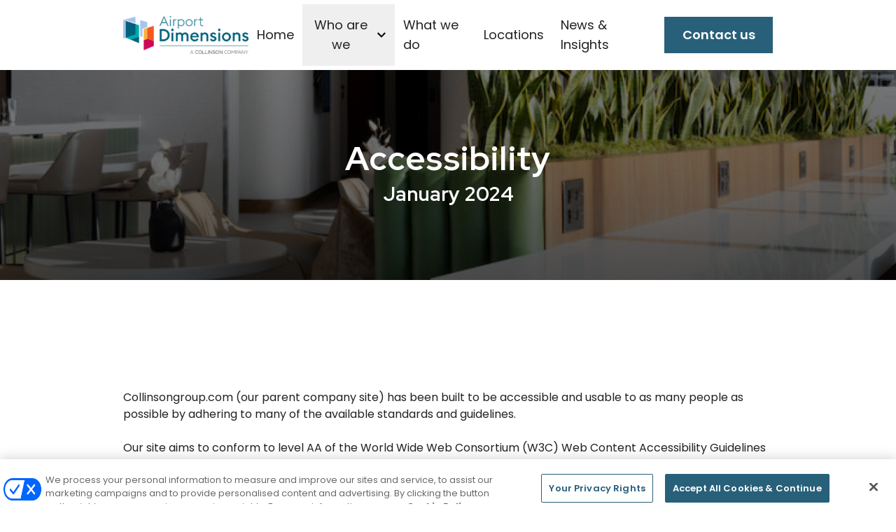

--- FILE ---
content_type: text/html; charset=utf-8
request_url: https://airportdimensions.com/accessibility
body_size: 7491
content:
<!DOCTYPE html><html lang="en" class="__variable_38fe0e __variable_9b9fd1"><head><meta charSet="utf-8"/><meta name="viewport" content="width=device-width, initial-scale=1"/><link rel="preload" href="/_next/static/media/8888a3826f4a3af4-s.p.woff2" as="font" crossorigin="" type="font/woff2"/><link rel="preload" href="/_next/static/media/9e82d62334b205f4-s.p.woff2" as="font" crossorigin="" type="font/woff2"/><link rel="preload" href="/_next/static/media/b957ea75a84b6ea7-s.p.woff2" as="font" crossorigin="" type="font/woff2"/><link rel="preload" href="/_next/static/media/c609bc916991e10c-s.p.woff2" as="font" crossorigin="" type="font/woff2"/><link rel="preload" href="/_next/static/media/eafabf029ad39a43-s.p.woff2" as="font" crossorigin="" type="font/woff2"/><link rel="stylesheet" href="/_next/static/css/5a6b75d97b42a8db.css" data-precedence="next"/><link rel="stylesheet" href="/_next/static/css/4ddf571e7e5307fc.css" data-precedence="next"/><link rel="preload" as="script" fetchPriority="low" href="/_next/static/chunks/webpack-3df8db6d251a2091.js"/><script src="/_next/static/chunks/fd9d1056-6b9aa8e4282399cd.js" async=""></script><script src="/_next/static/chunks/23-f842dab952f0d4b3.js" async=""></script><script src="/_next/static/chunks/main-app-f73cdb3bce740b12.js" async=""></script><script src="/_next/static/chunks/608-0682900eb69fc2f3.js" async=""></script><script src="/_next/static/chunks/770-1d8e65589b1d4612.js" async=""></script><script src="/_next/static/chunks/app/layout-72ced671498f7e75.js" async=""></script><script src="/_next/static/chunks/4e6af11a-de4bb35673752b72.js" async=""></script><script src="/_next/static/chunks/536-87f7efc547241d1b.js" async=""></script><script src="/_next/static/chunks/3-4842955655e9d9fb.js" async=""></script><script src="/_next/static/chunks/app/%5Bslug%5D/page-3f1a2b9ef4c31ef6.js" async=""></script><title>Airport Dimensions</title><meta name="description" content="Airport Dimensions"/><link rel="icon" href="/favicon.ico" type="image/x-icon" sizes="256x256"/><meta name="next-size-adjust"/><script>(self.__next_s=self.__next_s||[]).push([0,{"children":"(function(w,d,s,l,i){w[l]=w[l]||[];w[l].push({'gtm.start':\n      new Date().getTime(),event:'gtm.js'});var f=d.getElementsByTagName(s)[0],\n      j=d.createElement(s),dl=l!='dataLayer'?'&l='+l:'';j.async=true;j.src=\n      'https://www.googletagmanager.com/gtm.js?id='+i+dl;f.parentNode.insertBefore(j,f);\n    })(window,document,'script','dataLayer','GTM-K65LFFJ');","id":"google-tag-manager"}])</script><script src="/_next/static/chunks/polyfills-78c92fac7aa8fdd8.js" noModule=""></script></head><body class="font-poppins text-black font-normal"><noscript><iframe src="https://www.googletagmanager.com/ns.html?id=GTM-K65LFFJ" height="0" width="0" style="display:none;visibility:hidden"></iframe></noscript><section class="min-h-screen"><div class="sticky top-0 z-20 w-full h-14 xl:h-[6.25rem] bg-white"></div><!--$!--><template data-dgst="BAILOUT_TO_CLIENT_SIDE_RENDERING"></template><!--/$--><main><div class="relative w-full py-12 xl:py-24 max-h-[118px] xl:min-h-[300px]"><img alt="Airport Dimensions Lounge" loading="lazy" decoding="async" data-nimg="fill" class="object-cover" style="position:absolute;height:100%;width:100%;left:0;top:0;right:0;bottom:0;color:transparent" sizes="100vw" srcSet="//images.ctfassets.net/mlhfk7pjn0ow/5Tic9vNUgJVdPGrr0XWugk/b9f2f8a5931913e28509e817c13af980/Image_1_.png?w=640&amp;q=100 640w, //images.ctfassets.net/mlhfk7pjn0ow/5Tic9vNUgJVdPGrr0XWugk/b9f2f8a5931913e28509e817c13af980/Image_1_.png?w=750&amp;q=100 750w, //images.ctfassets.net/mlhfk7pjn0ow/5Tic9vNUgJVdPGrr0XWugk/b9f2f8a5931913e28509e817c13af980/Image_1_.png?w=828&amp;q=100 828w, //images.ctfassets.net/mlhfk7pjn0ow/5Tic9vNUgJVdPGrr0XWugk/b9f2f8a5931913e28509e817c13af980/Image_1_.png?w=1080&amp;q=100 1080w, //images.ctfassets.net/mlhfk7pjn0ow/5Tic9vNUgJVdPGrr0XWugk/b9f2f8a5931913e28509e817c13af980/Image_1_.png?w=1200&amp;q=100 1200w, //images.ctfassets.net/mlhfk7pjn0ow/5Tic9vNUgJVdPGrr0XWugk/b9f2f8a5931913e28509e817c13af980/Image_1_.png?w=1920&amp;q=100 1920w, //images.ctfassets.net/mlhfk7pjn0ow/5Tic9vNUgJVdPGrr0XWugk/b9f2f8a5931913e28509e817c13af980/Image_1_.png?w=2048&amp;q=100 2048w, //images.ctfassets.net/mlhfk7pjn0ow/5Tic9vNUgJVdPGrr0XWugk/b9f2f8a5931913e28509e817c13af980/Image_1_.png?w=3840&amp;q=100 3840w" src="//images.ctfassets.net/mlhfk7pjn0ow/5Tic9vNUgJVdPGrr0XWugk/b9f2f8a5931913e28509e817c13af980/Image_1_.png?w=3840&amp;q=100"/><div class="absolute top-0 left-0 w-full h-full gradient-transparent-to-dark"></div><div class="
      relative px-6 w-full
      flex flex-col items-center justify-center text-center gap-4 xl:gap-8
      "><div class="text-white text-lg/tight xl:text-[48px]/tight font-bold font-redHatDisplay tracking-wide max-w-[800px]">Accessibility</div><div class="text-white text-xs/normal xl:text-[28px]/normal font-semibold xl:font-bold font-poppins xl:font-redHatDisplay max-w-[800px]">January 2024</div></div></div><section class="px-6 xl:px-44 py-16 xl:py-36"><p class="text-black font-poppins font-normal text-sm xl:text-base leading-normal mt-3">Collinsongroup.com (our parent company site) has been built to be accessible and usable to as many people as possible by adhering to many of the available standards and guidelines.<br/><br/>Our site aims to conform to level AA of the World Wide Web Consortium (W3C) Web Content Accessibility Guidelines 2.0. We have included accessibility checks in every step of our planning, design and build processes to ensure it is as accessible as possible.<br/><br/>Whilst our site strives to adhere to the accepted guidelines and standards for accessibility and usability, it is not always possible to do so in all areas of the website.<br/><br/>We are continually seeking out solutions that will bring all areas of our site up to the same level of overall web accessibility. In the meantime should you experience any difficulty in accessing our website, please do not hesitate to contact us by writing to Marketing Director, Collinson, 3 More London Riverside, London, SE1 2AQ, UK.</p></section></main><footer class="flex flex-col bg-black pt-13 pb-8 px-6 xl:px-44 xl:pt-33 "><div class="flex flex-col xl:flex-row gap-12 xl:gap-20 pb-9 xl:pb-13"><div class="flex flex-col w-full justify-between xl:flex-row gap-10 xl:gap-20"><div class="grid grid-cols-1 gap-5 xl:grid-cols-[auto,auto] xl:gap-x-16 justify-start w-full xl:w-auto"><div class="flex flex-col"><div class="flex justify-between w-full max-xl:cursor-pointer"><h3 class="text-sm/[21px] xl:text-base/6 font-semibold font-poppins tracking-[0.56px] xl:tracking-[0.64px] text-white xl:pb-2 text-left">Find out more</h3><button aria-label="Find out more" aria-expanded="false" class="xl:hidden"><svg xmlns="http://www.w3.org/2000/svg" fill="none" viewBox="0 0 24 24" class="w-6 h-6 transition-transform duration-200"><path fill="#fff" d="m7.41 8.295 4.59 4.58 4.59-4.58L18 9.705l-6 6-6-6z"></path></svg></button></div><ul><li><a class="text-white text-sm/normal font-normal font-poppins xl:text-base/loose self-start hidden xl:block" href="/">Home</a></li><li><a class="text-white text-sm/normal font-normal font-poppins xl:text-base/loose self-start hidden xl:block" href="/about-us">About us</a></li><li><a class="text-white text-sm/normal font-normal font-poppins xl:text-base/loose self-start hidden xl:block" href="/what-we-do">What we do</a></li><li><a class="text-white text-sm/normal font-normal font-poppins xl:text-base/loose self-start hidden xl:block" href="/news-and-insights">News &amp; Insights</a></li><li><a class="text-white text-sm/normal font-normal font-poppins xl:text-base/loose self-start hidden xl:block" href="/contact-us">Contact us</a></li></ul></div><div class="flex flex-col"><div class="flex justify-between w-full max-xl:cursor-pointer"><h3 class="text-sm/[21px] xl:text-base/6 font-semibold font-poppins tracking-[0.56px] xl:tracking-[0.64px] text-white xl:pb-2 text-left">The fine print</h3><button aria-label="The fine print" aria-expanded="false" class="xl:hidden"><svg xmlns="http://www.w3.org/2000/svg" fill="none" viewBox="0 0 24 24" class="w-6 h-6 transition-transform duration-200"><path fill="#fff" d="m7.41 8.295 4.59 4.58 4.59-4.58L18 9.705l-6 6-6-6z"></path></svg></button></div><ul><li><a class="text-white text-sm/normal font-normal font-poppins xl:text-base/loose self-start hidden xl:block" href="/terms-and-conditions">General T&amp;Cs</a></li><li><a class="text-white text-sm/normal font-normal font-poppins xl:text-base/loose self-start hidden xl:block" href="/privacy-policy">Privacy Policy</a></li><li><a class="text-white text-sm/normal font-normal font-poppins xl:text-base/loose self-start hidden xl:block" href="/cookie-policy">Cookie Policy</a></li><li><a class="text-white text-sm/normal font-normal font-poppins xl:text-base/loose self-start hidden xl:block" href="/accessibility">Accessibility</a></li><li><a class="text-white text-sm/normal font-normal font-poppins xl:text-base/loose self-start hidden xl:block" href="/legal-statements">Legal Statements</a></li></ul></div></div><img alt="Airport lounge reception desk" loading="lazy" width="248" height="324" decoding="async" data-nimg="1" class="object-cover rounded-lg hidden 2xl:block max-h-[324px]" style="color:transparent" srcSet="//images.ctfassets.net/mlhfk7pjn0ow/2uz00PpwNwT07djJfiiMhx/9925d627a254008aa55a1b84bad387f9/Kyra_footer.png?w=256&amp;q=100 1x, //images.ctfassets.net/mlhfk7pjn0ow/2uz00PpwNwT07djJfiiMhx/9925d627a254008aa55a1b84bad387f9/Kyra_footer.png?w=640&amp;q=100 2x" src="//images.ctfassets.net/mlhfk7pjn0ow/2uz00PpwNwT07djJfiiMhx/9925d627a254008aa55a1b84bad387f9/Kyra_footer.png?w=640&amp;q=100"/></div></div><div class="my-3 xl:my-6 h-px border border-gray"></div><div class="flex flex-wrap justify-between"><div class="flex max-xl:hidden"><div class="relative w-[30px] h-[46px] xl:w-[189px] xl:h-[78px] rounded-lg overflow-hidden"><img alt="Airport Dimensions Logo" loading="lazy" decoding="async" data-nimg="fill" style="position:absolute;height:100%;width:100%;left:0;top:0;right:0;bottom:0;color:transparent" sizes="100vw" srcSet="//images.ctfassets.net/mlhfk7pjn0ow/29n7IIelf3CV2pg3DuH8JM/cac977d2313e4fae12818212ed459841/AD-logo-website_white.png?w=640&amp;q=100 640w, //images.ctfassets.net/mlhfk7pjn0ow/29n7IIelf3CV2pg3DuH8JM/cac977d2313e4fae12818212ed459841/AD-logo-website_white.png?w=750&amp;q=100 750w, //images.ctfassets.net/mlhfk7pjn0ow/29n7IIelf3CV2pg3DuH8JM/cac977d2313e4fae12818212ed459841/AD-logo-website_white.png?w=828&amp;q=100 828w, //images.ctfassets.net/mlhfk7pjn0ow/29n7IIelf3CV2pg3DuH8JM/cac977d2313e4fae12818212ed459841/AD-logo-website_white.png?w=1080&amp;q=100 1080w, //images.ctfassets.net/mlhfk7pjn0ow/29n7IIelf3CV2pg3DuH8JM/cac977d2313e4fae12818212ed459841/AD-logo-website_white.png?w=1200&amp;q=100 1200w, //images.ctfassets.net/mlhfk7pjn0ow/29n7IIelf3CV2pg3DuH8JM/cac977d2313e4fae12818212ed459841/AD-logo-website_white.png?w=1920&amp;q=100 1920w, //images.ctfassets.net/mlhfk7pjn0ow/29n7IIelf3CV2pg3DuH8JM/cac977d2313e4fae12818212ed459841/AD-logo-website_white.png?w=2048&amp;q=100 2048w, //images.ctfassets.net/mlhfk7pjn0ow/29n7IIelf3CV2pg3DuH8JM/cac977d2313e4fae12818212ed459841/AD-logo-website_white.png?w=3840&amp;q=100 3840w" src="//images.ctfassets.net/mlhfk7pjn0ow/29n7IIelf3CV2pg3DuH8JM/cac977d2313e4fae12818212ed459841/AD-logo-website_white.png?w=3840&amp;q=100"/></div></div><div class="flex gap-4 xl:hidden"><div class="relative w-[30px] h-[46px] xl:w-[189px] xl:h-[78px] rounded-lg overflow-hidden"><img alt="" loading="lazy" decoding="async" data-nimg="fill" style="position:absolute;height:100%;width:100%;left:0;top:0;right:0;bottom:0;color:transparent" sizes="100vw" srcSet="//images.ctfassets.net/mlhfk7pjn0ow/7sMUvIyWb4vtAsB4MUqnTY/2ecf90d117307bbd02871cc08992ea05/ad_white_2_1_.png?w=640&amp;q=100 640w, //images.ctfassets.net/mlhfk7pjn0ow/7sMUvIyWb4vtAsB4MUqnTY/2ecf90d117307bbd02871cc08992ea05/ad_white_2_1_.png?w=750&amp;q=100 750w, //images.ctfassets.net/mlhfk7pjn0ow/7sMUvIyWb4vtAsB4MUqnTY/2ecf90d117307bbd02871cc08992ea05/ad_white_2_1_.png?w=828&amp;q=100 828w, //images.ctfassets.net/mlhfk7pjn0ow/7sMUvIyWb4vtAsB4MUqnTY/2ecf90d117307bbd02871cc08992ea05/ad_white_2_1_.png?w=1080&amp;q=100 1080w, //images.ctfassets.net/mlhfk7pjn0ow/7sMUvIyWb4vtAsB4MUqnTY/2ecf90d117307bbd02871cc08992ea05/ad_white_2_1_.png?w=1200&amp;q=100 1200w, //images.ctfassets.net/mlhfk7pjn0ow/7sMUvIyWb4vtAsB4MUqnTY/2ecf90d117307bbd02871cc08992ea05/ad_white_2_1_.png?w=1920&amp;q=100 1920w, //images.ctfassets.net/mlhfk7pjn0ow/7sMUvIyWb4vtAsB4MUqnTY/2ecf90d117307bbd02871cc08992ea05/ad_white_2_1_.png?w=2048&amp;q=100 2048w, //images.ctfassets.net/mlhfk7pjn0ow/7sMUvIyWb4vtAsB4MUqnTY/2ecf90d117307bbd02871cc08992ea05/ad_white_2_1_.png?w=3840&amp;q=100 3840w" src="//images.ctfassets.net/mlhfk7pjn0ow/7sMUvIyWb4vtAsB4MUqnTY/2ecf90d117307bbd02871cc08992ea05/ad_white_2_1_.png?w=3840&amp;q=100"/></div><div class="text-white text-sm xl:text-lg font-semibold font-poppins leading-normal self-center">© Copyright 2026</div></div><div class="flex gap-2 xl:gap-5 items-center"><div class="text-white text-sm xl:text-lg font-semibold font-poppins leading-normal self-center max-xl:hidden">© Copyright 2026</div><a aria-label="sleep n fly on LinkedIn" target="_blank" rel="noopener noreferrer" href="https://www.linkedin.com/company/airport-dimensions"><svg xmlns="http://www.w3.org/2000/svg" fill="#FFF" viewBox="3 3 24 24" class="w-6 xl:w-12 h-6 xl:h-12 "><path d="M15 3C8.373 3 3 8.373 3 15s5.373 12 12 12 12-5.373 12-12S21.627 3 15 3m-4.504 5.403c.842 0 1.403.561 1.403 1.309s-.561 1.309-1.496 1.309C9.561 11.022 9 10.46 9 9.712s.561-1.309 1.496-1.309M12 20H9v-8h3zm10 0h-2.824v-4.372c0-1.209-.753-1.488-1.035-1.488s-1.224.186-1.224 1.488V20H14v-8h2.918v1.116c.376-.651 1.129-1.116 2.541-1.116S22 13.116 22 15.628z"></path></svg></a></div></div></footer></section><script src="/_next/static/chunks/webpack-3df8db6d251a2091.js" async=""></script><script>(self.__next_f=self.__next_f||[]).push([0]);self.__next_f.push([2,null])</script><script>self.__next_f.push([1,"1:HL[\"/_next/static/media/0484562807a97172-s.p.woff2\",\"font\",{\"crossOrigin\":\"\",\"type\":\"font/woff2\"}]\n2:HL[\"/_next/static/media/4c285fdca692ea22-s.p.woff2\",\"font\",{\"crossOrigin\":\"\",\"type\":\"font/woff2\"}]\n3:HL[\"/_next/static/media/6245472ced48d3be-s.p.woff2\",\"font\",{\"crossOrigin\":\"\",\"type\":\"font/woff2\"}]\n4:HL[\"/_next/static/media/7108afb8b1381ad1-s.p.woff2\",\"font\",{\"crossOrigin\":\"\",\"type\":\"font/woff2\"}]\n5:HL[\"/_next/static/media/7db6c35d839a711c-s.p.woff2\",\"font\",{\"crossOrigin\":\"\",\"type\":\"font/woff2\"}]\n6:HL[\"/_next/static/media/8888a3826f4a3af4-s.p.woff2\",\"font\",{\"crossOrigin\":\"\",\"type\":\"font/woff2\"}]\n7:HL[\"/_next/static/media/9e82d62334b205f4-s.p.woff2\",\"font\",{\"crossOrigin\":\"\",\"type\":\"font/woff2\"}]\n8:HL[\"/_next/static/media/b957ea75a84b6ea7-s.p.woff2\",\"font\",{\"crossOrigin\":\"\",\"type\":\"font/woff2\"}]\n9:HL[\"/_next/static/media/c609bc916991e10c-s.p.woff2\",\"font\",{\"crossOrigin\":\"\",\"type\":\"font/woff2\"}]\na:HL[\"/_next/static/media/eafabf029ad39a43-s.p.woff2\",\"font\",{\"crossOrigin\":\"\",\"type\":\"font/woff2\"}]\nb:HL[\"/_next/static/css/5a6b75d97b42a8db.css\",\"style\"]\nc:HL[\"/_next/static/css/4ddf571e7e5307fc.css\",\"style\"]\n"])</script><script>self.__next_f.push([1,"d:I[5751,[],\"\"]\n10:I[9275,[],\"\"]\n12:I[1343,[],\"\"]\n13:I[4080,[\"608\",\"static/chunks/608-0682900eb69fc2f3.js\",\"770\",\"static/chunks/770-1d8e65589b1d4612.js\",\"185\",\"static/chunks/app/layout-72ced671498f7e75.js\"],\"\"]\n14:I[2600,[\"608\",\"static/chunks/608-0682900eb69fc2f3.js\",\"770\",\"static/chunks/770-1d8e65589b1d4612.js\",\"185\",\"static/chunks/app/layout-72ced671498f7e75.js\"],\"default\"]\n18:I[6130,[],\"\"]\n11:[\"slug\",\"accessibility\",\"d\"]\n19:[]\n"])</script><script>self.__next_f.push([1,"0:[[[\"$\",\"link\",\"0\",{\"rel\":\"stylesheet\",\"href\":\"/_next/static/css/5a6b75d97b42a8db.css\",\"precedence\":\"next\",\"crossOrigin\":\"$undefined\"}]],[\"$\",\"$Ld\",null,{\"buildId\":\"HmydAfQCE7kloFa2jlu1E\",\"assetPrefix\":\"\",\"initialCanonicalUrl\":\"/accessibility\",\"initialTree\":[\"\",{\"children\":[[\"slug\",\"accessibility\",\"d\"],{\"children\":[\"__PAGE__\",{}]}]},\"$undefined\",\"$undefined\",true],\"initialSeedData\":[\"\",{\"children\":[[\"slug\",\"accessibility\",\"d\"],{\"children\":[\"__PAGE__\",{},[[\"$Le\",\"$Lf\"],null],null]},[\"$\",\"$L10\",null,{\"parallelRouterKey\":\"children\",\"segmentPath\":[\"children\",\"$11\",\"children\"],\"error\":\"$undefined\",\"errorStyles\":\"$undefined\",\"errorScripts\":\"$undefined\",\"template\":[\"$\",\"$L12\",null,{}],\"templateStyles\":\"$undefined\",\"templateScripts\":\"$undefined\",\"notFound\":\"$undefined\",\"notFoundStyles\":\"$undefined\",\"styles\":[[\"$\",\"link\",\"0\",{\"rel\":\"stylesheet\",\"href\":\"/_next/static/css/4ddf571e7e5307fc.css\",\"precedence\":\"next\",\"crossOrigin\":\"$undefined\"}]]}],null]},[[\"$\",\"html\",null,{\"lang\":\"en\",\"className\":\"__variable_38fe0e __variable_9b9fd1\",\"children\":[[\"$\",\"head\",null,{\"children\":[\"$\",\"$L13\",null,{\"id\":\"google-tag-manager\",\"strategy\":\"beforeInteractive\",\"children\":\"(function(w,d,s,l,i){w[l]=w[l]||[];w[l].push({'gtm.start':\\n      new Date().getTime(),event:'gtm.js'});var f=d.getElementsByTagName(s)[0],\\n      j=d.createElement(s),dl=l!='dataLayer'?'\u0026l='+l:'';j.async=true;j.src=\\n      'https://www.googletagmanager.com/gtm.js?id='+i+dl;f.parentNode.insertBefore(j,f);\\n    })(window,document,'script','dataLayer','GTM-K65LFFJ');\"}]}],[\"$\",\"body\",null,{\"className\":\"font-poppins text-black font-normal\",\"children\":[[\"$\",\"noscript\",null,{\"children\":[\"$\",\"iframe\",null,{\"src\":\"https://www.googletagmanager.com/ns.html?id=GTM-K65LFFJ\",\"height\":\"0\",\"width\":\"0\",\"style\":{\"display\":\"none\",\"visibility\":\"hidden\"}}]}],[\"$\",\"section\",null,{\"className\":\"min-h-screen\",\"children\":[[\"$\",\"$L14\",null,{}],\"$L15\",[\"$\",\"main\",null,{\"children\":[[\"$\",\"$L10\",null,{\"parallelRouterKey\":\"children\",\"segmentPath\":[\"children\"],\"error\":\"$undefined\",\"errorStyles\":\"$undefined\",\"errorScripts\":\"$undefined\",\"template\":[\"$\",\"$L12\",null,{}],\"templateStyles\":\"$undefined\",\"templateScripts\":\"$undefined\",\"notFound\":[[\"$\",\"title\",null,{\"children\":\"404: This page could not be found.\"}],[\"$\",\"div\",null,{\"style\":{\"fontFamily\":\"system-ui,\\\"Segoe UI\\\",Roboto,Helvetica,Arial,sans-serif,\\\"Apple Color Emoji\\\",\\\"Segoe UI Emoji\\\"\",\"height\":\"100vh\",\"textAlign\":\"center\",\"display\":\"flex\",\"flexDirection\":\"column\",\"alignItems\":\"center\",\"justifyContent\":\"center\"},\"children\":[\"$\",\"div\",null,{\"children\":[[\"$\",\"style\",null,{\"dangerouslySetInnerHTML\":{\"__html\":\"body{color:#000;background:#fff;margin:0}.next-error-h1{border-right:1px solid rgba(0,0,0,.3)}@media (prefers-color-scheme:dark){body{color:#fff;background:#000}.next-error-h1{border-right:1px solid rgba(255,255,255,.3)}}\"}}],[\"$\",\"h1\",null,{\"className\":\"next-error-h1\",\"style\":{\"display\":\"inline-block\",\"margin\":\"0 20px 0 0\",\"padding\":\"0 23px 0 0\",\"fontSize\":24,\"fontWeight\":500,\"verticalAlign\":\"top\",\"lineHeight\":\"49px\"},\"children\":\"404\"}],[\"$\",\"div\",null,{\"style\":{\"display\":\"inline-block\"},\"children\":[\"$\",\"h2\",null,{\"style\":{\"fontSize\":14,\"fontWeight\":400,\"lineHeight\":\"49px\",\"margin\":0},\"children\":\"This page could not be found.\"}]}]]}]}]],\"notFoundStyles\":[],\"styles\":null}],false]}],\"$L16\"]}]]}]]}],null],null],\"couldBeIntercepted\":false,\"initialHead\":[false,\"$L17\"],\"globalErrorComponent\":\"$18\",\"missingSlots\":\"$W19\"}]]\n"])</script><script>self.__next_f.push([1,"1a:\"$Sreact.suspense\"\n1b:I[912,[\"608\",\"static/chunks/608-0682900eb69fc2f3.js\",\"770\",\"static/chunks/770-1d8e65589b1d4612.js\",\"185\",\"static/chunks/app/layout-72ced671498f7e75.js\"],\"BailoutToCSR\"]\n1c:I[6462,[\"608\",\"static/chunks/608-0682900eb69fc2f3.js\",\"770\",\"static/chunks/770-1d8e65589b1d4612.js\",\"185\",\"static/chunks/app/layout-72ced671498f7e75.js\"],\"default\"]\n1d:I[1536,[\"608\",\"static/chunks/608-0682900eb69fc2f3.js\",\"770\",\"static/chunks/770-1d8e65589b1d4612.js\",\"185\",\"static/chunks/app/layout-72ced671498f7e75.js\"],\"default\"]\n1e:I[953,[\"910\",\"static/chunks/4e6af11a-de4bb35673752b72.js\",\"608\",\"static/chunks/608-0682900eb69fc2f3.js\",\"536\",\"static/chunks/536-87f7efc547241d1b.js\",\"3\",\"static/chunks/3-4842955655e9d9fb.js\",\"42\",\"static/chunks/app/%5Bslug%5D/page-3f1a2b9ef4c31ef6.js\"],\"default\"]\n1f:I[231,[\"910\",\"static/chunks/4e6af11a-de4bb35673752b72.js\",\"608\",\"static/chunks/608-0682900eb69fc2f3.js\",\"536\",\"static/chunks/536-87f7efc547241d1b.js\",\"3\",\"static/chunks/3-4842955655e9d9fb.js\",\"42\",\"static/chunks/app/%5Bslug%5D/page-3f1a2b9ef4c31ef6.js\"],\"\"]\n17:[[\"$\",\"meta\",\"0\",{\"name\":\"viewport\",\"content\":\"width=device-width, initial-scale=1\"}],[\"$\",\"meta\",\"1\",{\"charSet\":\"utf-8\"}],[\"$\",\"title\",\"2\",{\"children\":\"Airport Dimensions\"}],[\"$\",\"meta\",\"3\",{\"name\":\"description\",\"content\":\"Airport Dimensions\"}],[\"$\",\"link\",\"4\",{\"rel\":\"icon\",\"href\":\"/favicon.ico\",\"type\":\"image/x-icon\",\"sizes\":\"256x256\"}],[\"$\",\"meta\",\"5\",{\"name\":\"next-size-adjust\"}]]\ne:null\n15:[[\"$\",\"$1a\",null,{\"fallback\":null,\"children\":[\"$\",\"$L1b\",null,{\"reason\":\"next/dynamic\",\"children\":[\"$\",\"$L1c\",null,{\"content\":{\"entryTitle\":\"Header\",\"logo\":{\"metadata\":{\"tags\":[],\"concepts\":[]},\"sys\":{\"space\":{\"sys\":{\"type\":\"Link\",\"linkType\":\"Space\",\"id\":\"mlhfk7pjn0ow\"}},\"id\":\"2wjIIICFV92HLhe0edMrrW\",\"type\":\"Asset\",\"createdAt\":\"2024-04-03T16:12:16.808Z\",\"updatedAt\":\"2024-04-04T09:12:48.344Z\",\"environment\":{\"sys\":{\"id\":\"master\",\"type\":\"Link\",\"linkType\":\"Environment\"}},\"publishedVersion\":18,\"revision\":4,\"locale\":\"en-US\"},\"fields\":{\"title\":\"WebsiteLogo-Update\",\"description\":\"Airport Dim"])</script><script>self.__next_f.push([1,"ensions Logo in colour\",\"file\":{\"url\":\"//images.ctfassets.net/mlhfk7pjn0ow/2wjIIICFV92HLhe0edMrrW/6d1870aac99bf894ce744772a6306a6f/AD_LOGO_COLOUR_RGB.png\",\"details\":{\"size\":162707,\"image\":{\"width\":5184,\"height\":1553}},\"fileName\":\"AD_LOGO_COLOUR_RGB.png\",\"contentType\":\"image/png\"}}},\"tabs\":[{\"url\":\"/\",\"name\":\"Home\"},{\"name\":\"Who are we\",\"items\":[{\"url\":\"about-us\",\"name\":\"About us\"},{\"url\":\"leadership-spotlight\",\"name\":\"Leadership spotlight\"}]},{\"url\":\"/what-we-do\",\"name\":\"What we do\"},{\"url\":\"/locations\",\"name\":\"Locations\"},{\"url\":\"/news-and-insights\",\"name\":\"News \u0026 Insights\"}],\"button\":\"Contact us\",\"buttonLink\":\"/contact-us\"}}]}]}]]\n"])</script><script>self.__next_f.push([1,"16:[\"$\",\"footer\",null,{\"className\":\"flex flex-col bg-black pt-13 pb-8 px-6 xl:px-44 xl:pt-33 \",\"children\":[[\"$\",\"div\",null,{\"className\":\"flex flex-col xl:flex-row gap-12 xl:gap-20 pb-9 xl:pb-13\",\"children\":[\"$\",\"div\",null,{\"className\":\"flex flex-col w-full justify-between xl:flex-row gap-10 xl:gap-20\",\"children\":[[\"$\",\"div\",null,{\"className\":\"grid grid-cols-1 gap-5 xl:grid-cols-[auto,auto] xl:gap-x-16 justify-start w-full xl:w-auto\",\"children\":[[\"$\",\"$L1d\",\"Find out more\",{\"title\":\"Find out more\",\"links\":[{\"metadata\":{\"tags\":[],\"concepts\":[]},\"sys\":{\"space\":{\"sys\":{\"type\":\"Link\",\"linkType\":\"Space\",\"id\":\"mlhfk7pjn0ow\"}},\"id\":\"6LYIRN5vH1rR4s7fpO1uZF\",\"type\":\"Entry\",\"createdAt\":\"2023-12-06T07:03:05.168Z\",\"updatedAt\":\"2023-12-20T12:21:55.471Z\",\"environment\":{\"sys\":{\"id\":\"master\",\"type\":\"Link\",\"linkType\":\"Environment\"}},\"publishedVersion\":4,\"revision\":2,\"contentType\":{\"sys\":{\"type\":\"Link\",\"linkType\":\"ContentType\",\"id\":\"link\"}},\"locale\":\"en-US\"},\"fields\":{\"title\":\"Home\",\"link\":\"/\"}},{\"metadata\":{\"tags\":[],\"concepts\":[]},\"sys\":{\"space\":{\"sys\":{\"type\":\"Link\",\"linkType\":\"Space\",\"id\":\"mlhfk7pjn0ow\"}},\"id\":\"7H82QN4dvvKkvXsYhSfpCx\",\"type\":\"Entry\",\"createdAt\":\"2023-12-06T07:03:28.064Z\",\"updatedAt\":\"2023-12-06T07:04:09.010Z\",\"environment\":{\"sys\":{\"id\":\"master\",\"type\":\"Link\",\"linkType\":\"Environment\"}},\"publishedVersion\":5,\"revision\":2,\"contentType\":{\"sys\":{\"type\":\"Link\",\"linkType\":\"ContentType\",\"id\":\"link\"}},\"locale\":\"en-US\"},\"fields\":{\"title\":\"About us\",\"link\":\"/about-us\"}},{\"metadata\":{\"tags\":[],\"concepts\":[]},\"sys\":{\"space\":{\"sys\":{\"type\":\"Link\",\"linkType\":\"Space\",\"id\":\"mlhfk7pjn0ow\"}},\"id\":\"455WAmAEN8A8WEbabhDsnd\",\"type\":\"Entry\",\"createdAt\":\"2023-12-06T07:04:41.394Z\",\"updatedAt\":\"2024-03-29T12:43:36.136Z\",\"environment\":{\"sys\":{\"id\":\"master\",\"type\":\"Link\",\"linkType\":\"Environment\"}},\"publishedVersion\":7,\"revision\":3,\"contentType\":{\"sys\":{\"type\":\"Link\",\"linkType\":\"ContentType\",\"id\":\"link\"}},\"locale\":\"en-US\"},\"fields\":{\"title\":\"What we do\",\"link\":\"/what-we-do\"}},{\"metadata\":{\"tags\":[],\"concepts\":[]},\"sys\":{\"space\":{\"sys\":{\"type\":\"Link\",\"linkType\":\"Space\",\"id\":\"mlhfk7pjn0ow\"}},\"id\":\"1lVvkteD1akEbMDXzgRa2L\",\"type\":\"Entry\",\"createdAt\":\"2023-12-06T07:04:57.532Z\",\"updatedAt\":\"2024-03-29T12:43:57.762Z\",\"environment\":{\"sys\":{\"id\":\"master\",\"type\":\"Link\",\"linkType\":\"Environment\"}},\"publishedVersion\":8,\"revision\":4,\"contentType\":{\"sys\":{\"type\":\"Link\",\"linkType\":\"ContentType\",\"id\":\"link\"}},\"locale\":\"en-US\"},\"fields\":{\"title\":\"News \u0026 Insights\",\"link\":\"/news-and-insights\"}},{\"metadata\":{\"tags\":[],\"concepts\":[]},\"sys\":{\"space\":{\"sys\":{\"type\":\"Link\",\"linkType\":\"Space\",\"id\":\"mlhfk7pjn0ow\"}},\"id\":\"2eirjUAV1qNubrKIYj8xBQ\",\"type\":\"Entry\",\"createdAt\":\"2023-12-06T07:05:18.701Z\",\"updatedAt\":\"2023-12-06T07:05:18.701Z\",\"environment\":{\"sys\":{\"id\":\"master\",\"type\":\"Link\",\"linkType\":\"Environment\"}},\"publishedVersion\":3,\"revision\":1,\"contentType\":{\"sys\":{\"type\":\"Link\",\"linkType\":\"ContentType\",\"id\":\"link\"}},\"locale\":\"en-US\"},\"fields\":{\"title\":\"Contact us\",\"link\":\"/contact-us\"}}]}],[\"$\",\"$L1d\",\"The fine print\",{\"title\":\"The fine print\",\"links\":[{\"metadata\":{\"tags\":[],\"concepts\":[]},\"sys\":{\"space\":{\"sys\":{\"type\":\"Link\",\"linkType\":\"Space\",\"id\":\"mlhfk7pjn0ow\"}},\"id\":\"3iDsh61acozHXx6paHYQVy\",\"type\":\"Entry\",\"createdAt\":\"2023-12-06T07:01:58.167Z\",\"updatedAt\":\"2024-03-29T13:56:16.529Z\",\"environment\":{\"sys\":{\"id\":\"master\",\"type\":\"Link\",\"linkType\":\"Environment\"}},\"publishedVersion\":13,\"revision\":6,\"contentType\":{\"sys\":{\"type\":\"Link\",\"linkType\":\"ContentType\",\"id\":\"link\"}},\"locale\":\"en-US\"},\"fields\":{\"title\":\"General T\u0026Cs\",\"link\":\"/terms-and-conditions\"}},{\"metadata\":{\"tags\":[],\"concepts\":[]},\"sys\":{\"space\":{\"sys\":{\"type\":\"Link\",\"linkType\":\"Space\",\"id\":\"mlhfk7pjn0ow\"}},\"id\":\"6vtEmfjzvhaf1tA4xKDv2T\",\"type\":\"Entry\",\"createdAt\":\"2023-12-06T07:02:24.476Z\",\"updatedAt\":\"2023-12-06T07:02:24.476Z\",\"environment\":{\"sys\":{\"id\":\"master\",\"type\":\"Link\",\"linkType\":\"Environment\"}},\"publishedVersion\":3,\"revision\":1,\"contentType\":{\"sys\":{\"type\":\"Link\",\"linkType\":\"ContentType\",\"id\":\"link\"}},\"locale\":\"en-US\"},\"fields\":{\"title\":\"Privacy Policy\",\"link\":\"/privacy-policy\"}},{\"metadata\":{\"tags\":[],\"concepts\":[]},\"sys\":{\"space\":{\"sys\":{\"type\":\"Link\",\"linkType\":\"Space\",\"id\":\"mlhfk7pjn0ow\"}},\"id\":\"5rgzBQplViWbSIi44zJh57\",\"type\":\"Entry\",\"createdAt\":\"2023-12-21T08:19:30.956Z\",\"updatedAt\":\"2023-12-21T08:19:30.956Z\",\"environment\":{\"sys\":{\"id\":\"master\",\"type\":\"Link\",\"linkType\":\"Environment\"}},\"publishedVersion\":3,\"revision\":1,\"contentType\":{\"sys\":{\"type\":\"Link\",\"linkType\":\"ContentType\",\"id\":\"link\"}},\"locale\":\"en-US\"},\"fields\":{\"title\":\"Cookie Policy\",\"link\":\"/cookie-policy\"}},{\"metadata\":{\"tags\":[],\"concepts\":[]},\"sys\":{\"space\":{\"sys\":{\"type\":\"Link\",\"linkType\":\"Space\",\"id\":\"mlhfk7pjn0ow\"}},\"id\":\"3W51wBOgs8zm2oPpkPb4Z5\",\"type\":\"Entry\",\"createdAt\":\"2023-12-21T08:23:44.895Z\",\"updatedAt\":\"2023-12-21T08:23:44.895Z\",\"environment\":{\"sys\":{\"id\":\"master\",\"type\":\"Link\",\"linkType\":\"Environment\"}},\"publishedVersion\":4,\"revision\":1,\"contentType\":{\"sys\":{\"type\":\"Link\",\"linkType\":\"ContentType\",\"id\":\"link\"}},\"locale\":\"en-US\"},\"fields\":{\"title\":\"Accessibility\",\"link\":\"/accessibility\"}},{\"metadata\":{\"tags\":[],\"concepts\":[]},\"sys\":{\"space\":{\"sys\":{\"type\":\"Link\",\"linkType\":\"Space\",\"id\":\"mlhfk7pjn0ow\"}},\"id\":\"6h236dsK5Rvk8l8h4RU2CU\",\"type\":\"Entry\",\"createdAt\":\"2023-12-21T09:13:08.776Z\",\"updatedAt\":\"2023-12-21T09:13:08.776Z\",\"environment\":{\"sys\":{\"id\":\"master\",\"type\":\"Link\",\"linkType\":\"Environment\"}},\"publishedVersion\":3,\"revision\":1,\"contentType\":{\"sys\":{\"type\":\"Link\",\"linkType\":\"ContentType\",\"id\":\"link\"}},\"locale\":\"en-US\"},\"fields\":{\"title\":\"Legal Statements\",\"link\":\"/legal-statements\"}}]}]]}],[\"$\",\"$L1e\",null,{\"image\":{\"metadata\":{\"tags\":[],\"concepts\":[]},\"sys\":{\"space\":{\"sys\":{\"type\":\"Link\",\"linkType\":\"Space\",\"id\":\"mlhfk7pjn0ow\"}},\"id\":\"2uz00PpwNwT07djJfiiMhx\",\"type\":\"Asset\",\"createdAt\":\"2024-09-30T13:01:21.594Z\",\"updatedAt\":\"2024-09-30T13:01:21.594Z\",\"environment\":{\"sys\":{\"id\":\"master\",\"type\":\"Link\",\"linkType\":\"Environment\"}},\"publishedVersion\":6,\"revision\":1,\"locale\":\"en-US\"},\"fields\":{\"title\":\"Kyra footer\",\"description\":\"Airport lounge reception desk\",\"file\":{\"url\":\"//images.ctfassets.net/mlhfk7pjn0ow/2uz00PpwNwT07djJfiiMhx/9925d627a254008aa55a1b84bad387f9/Kyra_footer.png\",\"details\":{\"size\":175437,\"image\":{\"width\":248,\"height\":324}},\"fileName\":\"Kyra footer.png\",\"contentType\":\"image/png\"}}},\"width\":248,\"height\":324,\"className\":\"object-cover rounded-lg hidden 2xl:block max-h-[324px]\"}]]}]}],[\"$\",\"div\",null,{\"className\":\"my-3 xl:my-6 h-px border border-gray\"}],[\"$\",\"div\",null,{\"className\":\"flex flex-wrap justify-between\",\"children\":[[\"$\",\"div\",null,{\"className\":\"flex max-xl:hidden\",\"children\":[\"$\",\"div\",null,{\"className\":\"relative w-[30px] h-[46px] xl:w-[189px] xl:h-[78px] rounded-lg overflow-hidden\",\"children\":[\"$\",\"$L1e\",null,{\"image\":{\"metadata\":{\"tags\":[],\"concepts\":[]},\"sys\":{\"space\":{\"sys\":{\"type\":\"Link\",\"linkType\":\"Space\",\"id\":\"mlhfk7pjn0ow\"}},\"id\":\"29n7IIelf3CV2pg3DuH8JM\",\"type\":\"Asset\",\"createdAt\":\"2023-12-01T08:03:53.430Z\",\"updatedAt\":\"2024-03-11T15:31:26.324Z\",\"environment\":{\"sys\":{\"id\":\"master\",\"type\":\"Link\",\"linkType\":\"Environment\"}},\"publishedVersion\":10,\"revision\":3,\"locale\":\"en-US\"},\"fields\":{\"title\":\"Logo\",\"description\":\"Airport Dimensions Logo\",\"file\":{\"url\":\"//images.ctfassets.net/mlhfk7pjn0ow/29n7IIelf3CV2pg3DuH8JM/cac977d2313e4fae12818212ed459841/AD-logo-website_white.png\",\"details\":{\"size\":5553,\"image\":{\"width\":189,\"height\":78}},\"fileName\":\"AD-logo-website_white.png\",\"contentType\":\"image/png\"}}},\"fill\":true}]}]}],[\"$\",\"div\",null,{\"className\":\"flex gap-4 xl:hidden\",\"children\":[[\"$\",\"div\",null,{\"className\":\"relative w-[30px] h-[46px] xl:w-[189px] xl:h-[78px] rounded-lg overflow-hidden\",\"children\":[\"$\",\"$L1e\",null,{\"image\":{\"metadata\":{\"tags\":[],\"concepts\":[]},\"sys\":{\"space\":{\"sys\":{\"type\":\"Link\",\"linkType\":\"Space\",\"id\":\"mlhfk7pjn0ow\"}},\"id\":\"7sMUvIyWb4vtAsB4MUqnTY\",\"type\":\"Asset\",\"createdAt\":\"2023-12-06T08:32:04.962Z\",\"updatedAt\":\"2023-12-06T08:32:04.962Z\",\"environment\":{\"sys\":{\"id\":\"master\",\"type\":\"Link\",\"linkType\":\"Environment\"}},\"publishedVersion\":4,\"revision\":1,\"locale\":\"en-US\"},\"fields\":{\"title\":\"Logo Mobile\",\"description\":\"\",\"file\":{\"url\":\"//images.ctfassets.net/mlhfk7pjn0ow/7sMUvIyWb4vtAsB4MUqnTY/2ecf90d117307bbd02871cc08992ea05/ad_white_2_1_.png\",\"details\":{\"size\":548,\"image\":{\"width\":30,\"height\":46}},\"fileName\":\"ad white 2(1).png\",\"contentType\":\"image/png\"}}},\"fill\":true}]}],[\"$\",\"div\",null,{\"className\":\"text-white text-sm xl:text-lg font-semibold font-poppins leading-normal self-center\",\"children\":\"© Copyright 2026\"}]]}],[\"$\",\"div\",null,{\"className\":\"flex gap-2 xl:gap-5 items-center\",\"children\":[[\"$\",\"div\",null,{\"className\":\"text-white text-sm xl:text-lg font-semibold font-poppins leading-normal self-center max-xl:hidden\",\"children\":\"© Copyright 2026\"}],\"$undefined\",\"$undefined\",\"$undefined\",\"$undefined\",[\"$\",\"$L1f\",null,{\"aria-label\":\"sleep n fly on LinkedIn\",\"href\":\"https://www.linkedin.com/company/airport-dimensions\",\"target\":\"_blank\",\"rel\":\"noopener noreferrer\",\"children\":[\"$\",\"svg\",null,{\"xmlns\":\"http://www.w3.org/2000/svg\",\"fill\":\"#FFF\",\"viewBox\":\"3 3 24 24\",\"className\":\"w-6 xl:w-12 h-6 xl:h-12 \",\"children\":[\"$\",\"path\",null,{\"d\":\"M15 3C8.373 3 3 8.373 3 15s5.373 12 12 12 12-5.373 12-12S21.627 3 15 3m-4.504 5.403c.842 0 1.403.561 1.403 1.309s-.561 1.309-1.496 1.309C9.561 11.022 9 10.46 9 9.712s.561-1.309 1.496-1.309M12 20H9v-8h3zm10 0h-2.824v-4.372c0-1.209-.753-1.488-1.035-1.488s-1.224.186-1.224 1.488V20H14v-8h2.918v1.116c.376-.651 1.129-1.116 2.541-1.116S22 13.116 22 15.628z\"}]}]}]]}]]}]]}]\n"])</script><script>self.__next_f.push([1,"f:[null,null,[\"$\",\"div\",null,{\"className\":\"relative w-full py-12 xl:py-24 max-h-[118px] xl:min-h-[300px]\",\"children\":[[\"$\",\"$L1e\",null,{\"fill\":true,\"image\":{\"metadata\":{\"tags\":[],\"concepts\":[]},\"sys\":{\"space\":{\"sys\":{\"type\":\"Link\",\"linkType\":\"Space\",\"id\":\"mlhfk7pjn0ow\"}},\"id\":\"5Tic9vNUgJVdPGrr0XWugk\",\"type\":\"Asset\",\"createdAt\":\"2023-12-12T13:22:32.925Z\",\"updatedAt\":\"2023-12-19T09:13:23.132Z\",\"environment\":{\"sys\":{\"id\":\"master\",\"type\":\"Link\",\"linkType\":\"Environment\"}},\"publishedVersion\":18,\"revision\":2,\"locale\":\"en-US\"},\"fields\":{\"title\":\"Airport dimensions lounge\",\"description\":\"Airport Dimensions Lounge\",\"file\":{\"url\":\"//images.ctfassets.net/mlhfk7pjn0ow/5Tic9vNUgJVdPGrr0XWugk/b9f2f8a5931913e28509e817c13af980/Image_1_.png\",\"details\":{\"size\":712085,\"image\":{\"width\":1920,\"height\":324}},\"fileName\":\"Image(1).png\",\"contentType\":\"image/png\"}}},\"className\":\"object-cover\"}],[\"$\",\"div\",null,{\"className\":\"absolute top-0 left-0 w-full h-full gradient-transparent-to-dark\"}],[\"$\",\"div\",null,{\"className\":\"\\n      relative px-6 w-full\\n      flex flex-col items-center justify-center text-center gap-4 xl:gap-8\\n      \",\"children\":[[\"$\",\"div\",null,{\"className\":\"text-white text-lg/tight xl:text-[48px]/tight font-bold font-redHatDisplay tracking-wide max-w-[800px]\",\"children\":\"Accessibility\"}],[\"$\",\"div\",null,{\"className\":\"text-white text-xs/normal xl:text-[28px]/normal font-semibold xl:font-bold font-poppins xl:font-redHatDisplay max-w-[800px]\",\"children\":\"January 2024\"}]]}]]}],[\"$\",\"section\",null,{\"className\":\"px-6 xl:px-44 py-16 xl:py-36\",\"children\":[[\"$\",\"p\",null,{\"className\":\"text-black font-poppins font-normal text-sm xl:text-base leading-normal mt-3\",\"children\":[[\"Collinsongroup.com (our parent company site) has been built to be accessible and usable to as many people as possible by adhering to many of the available standards and guidelines.\",[\"$\",\"br\",null,{}],\"\",[\"$\",\"br\",null,{}],\"Our site aims to conform to level AA of the World Wide Web Consortium (W3C) Web Content Accessibility Guidelines 2.0. We have included accessibility checks in every step of our planning, design and build processes to ensure it is as accessible as possible.\",[\"$\",\"br\",null,{}],\"\",[\"$\",\"br\",null,{}],\"Whilst our site strives to adhere to the accepted guidelines and standards for accessibility and usability, it is not always possible to do so in all areas of the website.\",[\"$\",\"br\",null,{}],\"\",[\"$\",\"br\",null,{}],\"We are continually seeking out solutions that will bring all areas of our site up to the same level of overall web accessibility. In the meantime should you experience any difficulty in accessing our website, please do not hesitate to contact us by writing to Marketing Director, Collinson, 3 More London Riverside, London, SE1 2AQ, UK.\"]]}]]}]]\n"])</script></body></html>

--- FILE ---
content_type: text/css; charset=utf-8
request_url: https://airportdimensions.com/_next/static/css/5a6b75d97b42a8db.css
body_size: 9016
content:
*,:after,:before{--tw-border-spacing-x:0;--tw-border-spacing-y:0;--tw-translate-x:0;--tw-translate-y:0;--tw-rotate:0;--tw-skew-x:0;--tw-skew-y:0;--tw-scale-x:1;--tw-scale-y:1;--tw-pan-x: ;--tw-pan-y: ;--tw-pinch-zoom: ;--tw-scroll-snap-strictness:proximity;--tw-gradient-from-position: ;--tw-gradient-via-position: ;--tw-gradient-to-position: ;--tw-ordinal: ;--tw-slashed-zero: ;--tw-numeric-figure: ;--tw-numeric-spacing: ;--tw-numeric-fraction: ;--tw-ring-inset: ;--tw-ring-offset-width:0px;--tw-ring-offset-color:#fff;--tw-ring-color:rgba(59,130,246,.5);--tw-ring-offset-shadow:0 0 #0000;--tw-ring-shadow:0 0 #0000;--tw-shadow:0 0 #0000;--tw-shadow-colored:0 0 #0000;--tw-blur: ;--tw-brightness: ;--tw-contrast: ;--tw-grayscale: ;--tw-hue-rotate: ;--tw-invert: ;--tw-saturate: ;--tw-sepia: ;--tw-drop-shadow: ;--tw-backdrop-blur: ;--tw-backdrop-brightness: ;--tw-backdrop-contrast: ;--tw-backdrop-grayscale: ;--tw-backdrop-hue-rotate: ;--tw-backdrop-invert: ;--tw-backdrop-opacity: ;--tw-backdrop-saturate: ;--tw-backdrop-sepia: ;--tw-contain-size: ;--tw-contain-layout: ;--tw-contain-paint: ;--tw-contain-style: }::backdrop{--tw-border-spacing-x:0;--tw-border-spacing-y:0;--tw-translate-x:0;--tw-translate-y:0;--tw-rotate:0;--tw-skew-x:0;--tw-skew-y:0;--tw-scale-x:1;--tw-scale-y:1;--tw-pan-x: ;--tw-pan-y: ;--tw-pinch-zoom: ;--tw-scroll-snap-strictness:proximity;--tw-gradient-from-position: ;--tw-gradient-via-position: ;--tw-gradient-to-position: ;--tw-ordinal: ;--tw-slashed-zero: ;--tw-numeric-figure: ;--tw-numeric-spacing: ;--tw-numeric-fraction: ;--tw-ring-inset: ;--tw-ring-offset-width:0px;--tw-ring-offset-color:#fff;--tw-ring-color:rgba(59,130,246,.5);--tw-ring-offset-shadow:0 0 #0000;--tw-ring-shadow:0 0 #0000;--tw-shadow:0 0 #0000;--tw-shadow-colored:0 0 #0000;--tw-blur: ;--tw-brightness: ;--tw-contrast: ;--tw-grayscale: ;--tw-hue-rotate: ;--tw-invert: ;--tw-saturate: ;--tw-sepia: ;--tw-drop-shadow: ;--tw-backdrop-blur: ;--tw-backdrop-brightness: ;--tw-backdrop-contrast: ;--tw-backdrop-grayscale: ;--tw-backdrop-hue-rotate: ;--tw-backdrop-invert: ;--tw-backdrop-opacity: ;--tw-backdrop-saturate: ;--tw-backdrop-sepia: ;--tw-contain-size: ;--tw-contain-layout: ;--tw-contain-paint: ;--tw-contain-style: }/*
! tailwindcss v3.4.19 | MIT License | https://tailwindcss.com
*/*,:after,:before{box-sizing:border-box;border:0 solid}:after,:before{--tw-content:""}:host,html{line-height:1.5;-webkit-text-size-adjust:100%;-moz-tab-size:4;-o-tab-size:4;tab-size:4;font-family:ui-sans-serif,system-ui,sans-serif,Apple Color Emoji,Segoe UI Emoji,Segoe UI Symbol,Noto Color Emoji;font-feature-settings:normal;font-variation-settings:normal;-webkit-tap-highlight-color:transparent}body{margin:0;line-height:inherit}hr{height:0;color:inherit;border-top-width:1px}abbr:where([title]){-webkit-text-decoration:underline dotted;text-decoration:underline dotted}h1,h2,h3,h4,h5,h6{font-size:inherit;font-weight:inherit}a{color:inherit;text-decoration:inherit}b,strong{font-weight:bolder}code,kbd,pre,samp{font-family:ui-monospace,SFMono-Regular,Menlo,Monaco,Consolas,Liberation Mono,Courier New,monospace;font-feature-settings:normal;font-variation-settings:normal;font-size:1em}small{font-size:80%}sub,sup{font-size:75%;line-height:0;position:relative;vertical-align:baseline}sub{bottom:-.25em}sup{top:-.5em}table{text-indent:0;border-color:inherit;border-collapse:collapse}button,input,optgroup,select,textarea{font-family:inherit;font-feature-settings:inherit;font-variation-settings:inherit;font-size:100%;font-weight:inherit;line-height:inherit;letter-spacing:inherit;color:inherit;margin:0;padding:0}button,select{text-transform:none}button,input:where([type=button]),input:where([type=reset]),input:where([type=submit]){-webkit-appearance:button;background-color:transparent;background-image:none}:-moz-focusring{outline:auto}:-moz-ui-invalid{box-shadow:none}progress{vertical-align:baseline}::-webkit-inner-spin-button,::-webkit-outer-spin-button{height:auto}[type=search]{-webkit-appearance:textfield;outline-offset:-2px}::-webkit-search-decoration{-webkit-appearance:none}::-webkit-file-upload-button{-webkit-appearance:button;font:inherit}summary{display:list-item}blockquote,dd,dl,figure,h1,h2,h3,h4,h5,h6,hr,p,pre{margin:0}fieldset{margin:0}fieldset,legend{padding:0}menu,ol,ul{list-style:none;margin:0;padding:0}dialog{padding:0}textarea{resize:vertical}input::-moz-placeholder,textarea::-moz-placeholder{opacity:1;color:#9ca3af}input::placeholder,textarea::placeholder{opacity:1;color:#9ca3af}[role=button],button{cursor:pointer}:disabled{cursor:default}audio,canvas,embed,iframe,img,object,svg,video{display:block;vertical-align:middle}img,video{max-width:100%;height:auto}[hidden]:where(:not([hidden=until-found])){display:none}.container{width:100%}@media (min-width:640px){.container{max-width:640px}}@media (min-width:768px){.container{max-width:768px}}@media (min-width:1024px){.container{max-width:1024px}}@media (min-width:1280px){.container{max-width:1280px}}@media (min-width:1536px){.container{max-width:1536px}}.visible{visibility:visible}.static{position:static}.fixed{position:fixed}.absolute{position:absolute}.relative{position:relative}.sticky{position:sticky}.inset-0{inset:0}.bottom-10{bottom:2.5rem}.bottom-24{bottom:6rem}.bottom-4{bottom:1rem}.bottom-5{bottom:1.25rem}.bottom-auto{bottom:auto}.left-0{left:0}.left-5{left:1.25rem}.right-0{right:0}.right-4{right:1rem}.right-5{right:1.25rem}.top-0{top:0}.top-1\/2{top:50%}.top-\[100vh\]{top:100vh}.top-full{top:100%}.z-10{z-index:10}.z-20{z-index:20}.z-30{z-index:30}.z-50{z-index:50}.order-1{order:1}.order-2{order:2}.col-start-1{grid-column-start:1}.col-end-2{grid-column-end:2}.row-\[span_50_\/_span_50\]{grid-row:span 50/span 50}.row-span-full{grid-row:1/-1}.row-start-1{grid-row-start:1}.row-end-2{grid-row-end:2}.m-12{margin:3rem}.m-2{margin:.5rem}.m-auto{margin:auto}.mx-1{margin-left:.25rem;margin-right:.25rem}.mx-2{margin-left:.5rem;margin-right:.5rem}.mx-6{margin-left:1.5rem;margin-right:1.5rem}.mx-8{margin-left:2rem;margin-right:2rem}.mx-auto{margin-left:auto;margin-right:auto}.my-10{margin-top:2.5rem;margin-bottom:2.5rem}.my-12{margin-top:3rem;margin-bottom:3rem}.my-3{margin-top:.75rem;margin-bottom:.75rem}.my-4{margin-top:1rem;margin-bottom:1rem}.my-5{margin-top:1.25rem;margin-bottom:1.25rem}.my-8{margin-top:2rem;margin-bottom:2rem}.my-auto{margin-top:auto;margin-bottom:auto}.mb-1{margin-bottom:.25rem}.mb-10{margin-bottom:2.5rem}.mb-12{margin-bottom:3rem}.mb-18{margin-bottom:4.5rem}.mb-2{margin-bottom:.5rem}.mb-24{margin-bottom:6rem}.mb-3{margin-bottom:.75rem}.mb-3\.5{margin-bottom:.875rem}.mb-4{margin-bottom:1rem}.mb-5{margin-bottom:1.25rem}.mb-6{margin-bottom:1.5rem}.mb-8{margin-bottom:2rem}.mb-\[-11px\]{margin-bottom:-11px}.ml-0{margin-left:0}.ml-2{margin-left:.5rem}.ml-20{margin-left:5rem}.ml-3{margin-left:.75rem}.ml-5{margin-left:1.25rem}.ml-6{margin-left:1.5rem}.ml-auto{margin-left:auto}.mr-0{margin-right:0}.mr-1{margin-right:.25rem}.mr-16{margin-right:4rem}.mr-2{margin-right:.5rem}.mr-4{margin-right:1rem}.mr-auto{margin-right:auto}.mt-1{margin-top:.25rem}.mt-10{margin-top:2.5rem}.mt-12{margin-top:3rem}.mt-15{margin-top:3.75rem}.mt-2{margin-top:.5rem}.mt-20{margin-top:5rem}.mt-24{margin-top:6rem}.mt-3{margin-top:.75rem}.mt-4{margin-top:1rem}.mt-5{margin-top:1.25rem}.mt-6{margin-top:1.5rem}.mt-8{margin-top:2rem}.mt-auto{margin-top:auto}.line-clamp-2{overflow:hidden;display:-webkit-box;-webkit-box-orient:vertical;-webkit-line-clamp:2}.block{display:block}.flex{display:flex}.inline-flex{display:inline-flex}.table{display:table}.grid{display:grid}.hidden{display:none}.h-0{height:0}.h-1\.5{height:.375rem}.h-1\/2{height:50%}.h-10{height:2.5rem}.h-12{height:3rem}.h-13{height:3.25rem}.h-14{height:3.5rem}.h-20{height:5rem}.h-32{height:8rem}.h-4{height:1rem}.h-40{height:10rem}.h-5{height:1.25rem}.h-52{height:13rem}.h-6{height:1.5rem}.h-64{height:16rem}.h-7{height:1.75rem}.h-8{height:2rem}.h-\[1px\]{height:1px}.h-\[24px\]{height:24px}.h-\[25px\]{height:25px}.h-\[300px\]{height:300px}.h-\[334px\]{height:334px}.h-\[378px\]{height:378px}.h-\[40px\]{height:40px}.h-\[46px\]{height:46px}.h-\[550px\]{height:550px}.h-\[75px\]{height:75px}.h-\[inherit\]{height:inherit}.h-fit{height:-moz-fit-content;height:fit-content}.h-full{height:100%}.h-px{height:1px}.h-screen{height:100vh}.max-h-\[118px\]{max-height:118px}.max-h-\[251px\]{max-height:251px}.max-h-\[275px\]{max-height:275px}.max-h-\[280px\]{max-height:280px}.max-h-\[324px\]{max-height:324px}.max-h-\[550px\]{max-height:550px}.max-h-\[750px\]{max-height:750px}.min-h-\[280px\]{min-height:280px}.min-h-\[56px\]{min-height:56px}.min-h-full{min-height:100%}.min-h-screen{min-height:100vh}.w-0{width:0}.w-1\.5{width:.375rem}.w-10{width:2.5rem}.w-12{width:3rem}.w-15{width:3.75rem}.w-20{width:5rem}.w-24{width:6rem}.w-4{width:1rem}.w-5{width:1.25rem}.w-6{width:1.5rem}.w-8{width:2rem}.w-\[100px\]{width:100px}.w-\[25px\]{width:25px}.w-\[300px\]{width:300px}.w-\[30px\]{width:30px}.w-\[310px\]{width:310px}.w-\[325px\]{width:325px}.w-\[32px\]{width:32px}.w-\[400px\]{width:400px}.w-\[40px\]{width:40px}.w-\[740px\]{width:740px}.w-\[970px\]{width:970px}.w-\[inherit\]{width:inherit}.w-auto{width:auto}.w-fit{width:-moz-fit-content;width:fit-content}.w-full{width:100%}.w-max{width:-moz-max-content;width:max-content}.w-min{width:-moz-min-content;width:min-content}.w-screen{width:100vw}.min-w-\[125px\]{min-width:125px}.min-w-\[176px\]{min-width:176px}.min-w-\[180px\]{min-width:180px}.min-w-\[32px\]{min-width:32px}.max-w-6xl{max-width:72rem}.max-w-\[250px\]{max-width:250px}.max-w-\[300px\]{max-width:300px}.max-w-\[530px\]{max-width:530px}.max-w-\[5rem\]{max-width:5rem}.max-w-\[800px\]{max-width:800px}.max-w-lg{max-width:32rem}.max-w-none{max-width:none}.flex-1{flex:1 1 0%}.flex-shrink{flex-shrink:1}.flex-shrink-0,.shrink-0{flex-shrink:0}.flex-grow{flex-grow:1}.-translate-y-1\/2{--tw-translate-y:-50%}.-translate-y-1\/2,.rotate-180{transform:translate(var(--tw-translate-x),var(--tw-translate-y)) rotate(var(--tw-rotate)) skewX(var(--tw-skew-x)) skewY(var(--tw-skew-y)) scaleX(var(--tw-scale-x)) scaleY(var(--tw-scale-y))}.rotate-180{--tw-rotate:180deg}.scale-0{--tw-scale-x:0;--tw-scale-y:0}.scale-0,.transform{transform:translate(var(--tw-translate-x),var(--tw-translate-y)) rotate(var(--tw-rotate)) skewX(var(--tw-skew-x)) skewY(var(--tw-skew-y)) scaleX(var(--tw-scale-x)) scaleY(var(--tw-scale-y))}@keyframes slide{0%{transform:translateX(-20%)}to{transform:translateX(-100%)}}.animate-logo-slide{animation:slide 60s linear infinite}.cursor-pointer{cursor:pointer}.resize{resize:both}.scroll-m-40{scroll-margin:10rem}.list-decimal{list-style-type:decimal}.list-disc{list-style-type:disc}.grid-cols-1{grid-template-columns:repeat(1,minmax(0,1fr))}.grid-cols-2{grid-template-columns:repeat(2,minmax(0,1fr))}.grid-rows-1{grid-template-rows:repeat(1,minmax(0,1fr))}.grid-rows-2{grid-template-rows:repeat(2,minmax(0,1fr))}.flex-row{flex-direction:row}.flex-row-reverse{flex-direction:row-reverse}.flex-col{flex-direction:column}.flex-wrap{flex-wrap:wrap}.content-center{align-content:center}.items-start{align-items:flex-start}.items-end{align-items:flex-end}.items-center{align-items:center}.justify-start{justify-content:flex-start}.justify-end{justify-content:flex-end}.justify-center{justify-content:center}.justify-between{justify-content:space-between}.justify-items-center{justify-items:center}.gap-0{gap:0}.gap-1{gap:.25rem}.gap-10{gap:2.5rem}.gap-12{gap:3rem}.gap-16{gap:4rem}.gap-2{gap:.5rem}.gap-24{gap:6rem}.gap-4{gap:1rem}.gap-5{gap:1.25rem}.gap-6{gap:1.5rem}.gap-8{gap:2rem}.gap-\[1px\]{gap:1px}.gap-x-12{-moz-column-gap:3rem;column-gap:3rem}.gap-x-4{-moz-column-gap:1rem;column-gap:1rem}.gap-x-5{-moz-column-gap:1.25rem;column-gap:1.25rem}.gap-y-2{row-gap:.5rem}.gap-y-24{row-gap:6rem}.self-start{align-self:flex-start}.self-end{align-self:flex-end}.self-center{align-self:center}.overflow-hidden{overflow:hidden}.overflow-x-auto{overflow-x:auto}.overflow-y-auto{overflow-y:auto}.overflow-x-hidden{overflow-x:hidden}.overflow-ellipsis{text-overflow:ellipsis}.whitespace-nowrap{white-space:nowrap}.break-normal{overflow-wrap:normal;word-break:normal}.break-words{overflow-wrap:break-word}.break-all{word-break:break-all}.rounded{border-radius:.25rem}.rounded-2xl{border-radius:1rem}.rounded-\[20px\]{border-radius:20px}.rounded-button{border-radius:0}.rounded-full{border-radius:9999px}.rounded-lg{border-radius:.5rem}.rounded-none{border-radius:0}.rounded-xl{border-radius:.75rem}.rounded-b-2xl{border-bottom-right-radius:1rem;border-bottom-left-radius:1rem}.rounded-b-lg{border-bottom-right-radius:.5rem;border-bottom-left-radius:.5rem}.rounded-t-2xl{border-top-left-radius:1rem;border-top-right-radius:1rem}.rounded-bl-button{border-bottom-left-radius:0}.rounded-bl-lg{border-bottom-left-radius:.5rem}.rounded-br-button{border-bottom-right-radius:0}.rounded-br-lg{border-bottom-right-radius:.5rem}.rounded-tl-button{border-top-left-radius:0}.rounded-tl-lg{border-top-left-radius:.5rem}.rounded-tr-button{border-top-right-radius:0}.rounded-tr-lg{border-top-right-radius:.5rem}.border{border-width:1px}.border-2{border-width:2px}.border-\[1\.5px\]{border-width:1.5px}.border-\[5px\]{border-width:5px}.border-b{border-bottom-width:1px}.border-b-3{border-bottom-width:3px}.border-b-\[1px\]{border-bottom-width:1px}.border-r-\[1\.5px\]{border-right-width:1.5px}.border-none{border-style:none}.border-\[\#003c4b20\]{border-color:#003c4b20}.border-gray{--tw-border-opacity:1;border-color:rgb(223 223 223/var(--tw-border-opacity,1))}.border-gray-border{--tw-border-opacity:1;border-color:rgb(209 209 209/var(--tw-border-opacity,1))}.border-neutral-300{--tw-border-opacity:1;border-color:rgb(212 212 212/var(--tw-border-opacity,1))}.border-white{--tw-border-opacity:1;border-color:rgb(255 255 255/var(--tw-border-opacity,1))}.border-b-red,.border-b-side-menu-border{--tw-border-opacity:1;border-bottom-color:rgb(206 0 88/var(--tw-border-opacity,1))}.border-b-white{--tw-border-opacity:1;border-bottom-color:rgb(255 255 255/var(--tw-border-opacity,1))}.bg-\[\#F4F4F4\]{--tw-bg-opacity:1;background-color:rgb(244 244 244/var(--tw-bg-opacity,1))}.bg-black{--tw-bg-opacity:1;background-color:rgb(34 34 34/var(--tw-bg-opacity,1))}.bg-black\/5{background-color:rgba(34,34,34,.05)}.bg-brown-light{--tw-bg-opacity:1;background-color:rgb(238 238 234/var(--tw-bg-opacity,1))}.bg-gray-divider{--tw-bg-opacity:1;background-color:rgb(94 94 94/var(--tw-bg-opacity,1))}.bg-gray-light{--tw-bg-opacity:1;background-color:rgb(249 249 249/var(--tw-bg-opacity,1))}.bg-header,.bg-header-secondary{--tw-bg-opacity:1;background-color:rgb(255 255 255/var(--tw-bg-opacity,1))}.bg-lavender{--tw-bg-opacity:1;background-color:rgb(227 234 245/var(--tw-bg-opacity,1))}.bg-lynx-white{--tw-bg-opacity:1;background-color:rgb(247 247 247/var(--tw-bg-opacity,1))}.bg-neutral-100{--tw-bg-opacity:1;background-color:rgb(245 245 245/var(--tw-bg-opacity,1))}.bg-primary{--tw-bg-opacity:1;background-color:rgb(40 96 122/var(--tw-bg-opacity,1))}.bg-primary-light{--tw-bg-opacity:1;background-color:rgb(200 222 232/var(--tw-bg-opacity,1))}.bg-primary\/10{background-color:rgba(40,96,122,.1)}.bg-red{--tw-bg-opacity:1;background-color:rgb(206 0 88/var(--tw-bg-opacity,1))}.bg-secondary{--tw-bg-opacity:1;background-color:rgb(16 170 172/var(--tw-bg-opacity,1))}.bg-side-menu-button{--tw-bg-opacity:1;background-color:rgb(40 96 122/var(--tw-bg-opacity,1))}.bg-transparent{background-color:transparent}.bg-underline-2{background-color:#00797a50}.bg-white{--tw-bg-opacity:1;background-color:rgb(255 255 255/var(--tw-bg-opacity,1))}.bg-white-smoke{--tw-bg-opacity:1;background-color:rgb(245 245 245/var(--tw-bg-opacity,1))}.bg-opacity-10{--tw-bg-opacity:0.1}.bg-opacity-50{--tw-bg-opacity:0.5}.bg-opacity-\[\.03\]{--tw-bg-opacity:.03}.bg-none{background-image:none}.fill-black{fill:#222}.fill-primary{fill:#28607a}.fill-white{fill:#fff}.object-contain{-o-object-fit:contain;object-fit:contain}.object-cover{-o-object-fit:cover;object-fit:cover}.object-fill{-o-object-fit:fill;object-fit:fill}.p-15{padding:3.75rem}.p-2{padding:.5rem}.p-4{padding:1rem}.p-5{padding:1.25rem}.p-8{padding:2rem}.px-1{padding-left:.25rem;padding-right:.25rem}.px-2{padding-left:.5rem;padding-right:.5rem}.px-4{padding-left:1rem;padding-right:1rem}.px-44{padding-left:11rem;padding-right:11rem}.px-5{padding-left:1.25rem;padding-right:1.25rem}.px-6{padding-left:1.5rem;padding-right:1.5rem}.px-7{padding-left:1.75rem;padding-right:1.75rem}.px-8{padding-left:2rem;padding-right:2rem}.px-9{padding-left:2.25rem;padding-right:2.25rem}.py-1{padding-top:.25rem;padding-bottom:.25rem}.py-12{padding-top:3rem;padding-bottom:3rem}.py-15{padding-top:3.75rem;padding-bottom:3.75rem}.py-16{padding-top:4rem;padding-bottom:4rem}.py-2{padding-top:.5rem;padding-bottom:.5rem}.py-2\.5{padding-top:.625rem;padding-bottom:.625rem}.py-20{padding-top:5rem;padding-bottom:5rem}.py-24{padding-top:6rem;padding-bottom:6rem}.py-3{padding-top:.75rem;padding-bottom:.75rem}.py-4{padding-top:1rem;padding-bottom:1rem}.py-5{padding-top:1.25rem;padding-bottom:1.25rem}.py-6{padding-top:1.5rem;padding-bottom:1.5rem}.py-8{padding-top:2rem;padding-bottom:2rem}.pb-10{padding-bottom:2.5rem}.pb-12{padding-bottom:3rem}.pb-15{padding-bottom:3.75rem}.pb-16{padding-bottom:4rem}.pb-2{padding-bottom:.5rem}.pb-3{padding-bottom:.75rem}.pb-4{padding-bottom:1rem}.pb-5{padding-bottom:1.25rem}.pb-8{padding-bottom:2rem}.pb-9{padding-bottom:2.25rem}.pb-\[11px\]{padding-bottom:11px}.pr-2{padding-right:.5rem}.pt-0{padding-top:0}.pt-10{padding-top:2.5rem}.pt-11{padding-top:2.75rem}.pt-12{padding-top:3rem}.pt-13{padding-top:3.25rem}.pt-14{padding-top:3.5rem}.pt-4{padding-top:1rem}.pt-5{padding-top:1.25rem}.pt-6{padding-top:1.5rem}.pt-8{padding-top:2rem}.pt-\[72px\]{padding-top:72px}.text-left{text-align:left}.text-center{text-align:center}.text-right{text-align:right}.font-poppins{font-family:var(--font-poppins)}.font-redHatDisplay{font-family:var(--font-redHatDisplay)}.text-2xl{font-size:1.5rem;line-height:2rem}.text-2xl\/9{font-size:1.5rem;line-height:2.25rem}.text-\[13px\]{font-size:13px}.text-\[28px\]{font-size:28px}.text-base{font-size:1rem;line-height:1.5rem}.text-base\/8{font-size:1rem;line-height:2rem}.text-lg{font-size:1.125rem;line-height:1.75rem}.text-lg\/normal{font-size:1.125rem;line-height:1.5}.text-lg\/tight{font-size:1.125rem;line-height:1.25}.text-sm{font-size:.875rem;line-height:1.25rem}.text-sm\/3{font-size:.875rem;line-height:.75rem}.text-sm\/5{font-size:.875rem;line-height:1.25rem}.text-sm\/\[21px\]{font-size:.875rem;line-height:21px}.text-sm\/normal{font-size:.875rem;line-height:1.5}.text-sm\/tight{font-size:.875rem;line-height:1.25}.text-xl\/6{font-size:1.25rem;line-height:1.5rem}.text-xs\/normal{font-size:.75rem;line-height:1.5}.text-xs\/tight{font-size:.75rem;line-height:1.25}.font-bold{font-weight:700}.font-medium{font-weight:500}.font-normal{font-weight:400}.font-semibold{font-weight:600}.italic{font-style:italic}.leading-3{line-height:.75rem}.leading-4{line-height:1rem}.leading-5{line-height:1.25rem}.leading-6{line-height:1.5rem}.leading-7{line-height:1.75rem}.leading-8{line-height:2rem}.leading-9{line-height:2.25rem}.leading-\[1\.2\]{line-height:1.2}.leading-\[21px\]{line-height:21px}.leading-\[27px\]{line-height:27px}.leading-loose{line-height:2}.leading-normal{line-height:1.5}.leading-tight{line-height:1.25}.tracking-\[0\.56px\]{letter-spacing:.56px}.tracking-\[0\.72px\]{letter-spacing:.72px}.tracking-\[0\.96px\]{letter-spacing:.96px}.tracking-tight{letter-spacing:-.025em}.tracking-wide{letter-spacing:.025em}.tracking-wider{letter-spacing:.05em}.text-black{--tw-text-opacity:1;color:rgb(34 34 34/var(--tw-text-opacity,1))}.text-dove-gray{--tw-text-opacity:1;color:rgb(110 110 110/var(--tw-text-opacity,1))}.text-inherit{color:inherit}.text-primary{--tw-text-opacity:1;color:rgb(40 96 122/var(--tw-text-opacity,1))}.text-red{--tw-text-opacity:1;color:rgb(206 0 88/var(--tw-text-opacity,1))}.text-side-menu-button-text{--tw-text-opacity:1;color:rgb(255 255 255/var(--tw-text-opacity,1))}.text-side-menu-text{--tw-text-opacity:1;color:rgb(34 34 34/var(--tw-text-opacity,1))}.text-white{--tw-text-opacity:1;color:rgb(255 255 255/var(--tw-text-opacity,1))}.underline{text-decoration-line:underline}.decoration-side-menu-border{text-decoration-color:#ce0058}.decoration-underline-2{text-decoration-color:#00797a50}.decoration-underline-3,.decoration-white-20{text-decoration-color:#ffffff20}.decoration-\[14px\]{text-decoration-thickness:14px}.underline-offset-\[-0\.3rem\]{text-underline-offset:-.3rem}.placeholder-dove-gray::-moz-placeholder{--tw-placeholder-opacity:1;color:rgb(110 110 110/var(--tw-placeholder-opacity,1))}.placeholder-dove-gray::placeholder{--tw-placeholder-opacity:1;color:rgb(110 110 110/var(--tw-placeholder-opacity,1))}.opacity-50{opacity:.5}.shadow-md{--tw-shadow:0 4px 6px -1px rgba(0,0,0,.1),0 2px 4px -2px rgba(0,0,0,.1);--tw-shadow-colored:0 4px 6px -1px var(--tw-shadow-color),0 2px 4px -2px var(--tw-shadow-color)}.shadow-md,.shadow-xl{box-shadow:var(--tw-ring-offset-shadow,0 0 #0000),var(--tw-ring-shadow,0 0 #0000),var(--tw-shadow)}.shadow-xl{--tw-shadow:0 20px 25px -5px rgba(0,0,0,.1),0 8px 10px -6px rgba(0,0,0,.1);--tw-shadow-colored:0 20px 25px -5px var(--tw-shadow-color),0 8px 10px -6px var(--tw-shadow-color)}.outline-none{outline:2px solid transparent;outline-offset:2px}.outline-offset-\[-2px\]{outline-offset:-2px}.drop-shadow-\[0_2px_4px_rgba\(0\2c 0\2c 0\2c 0\.3\)\]{--tw-drop-shadow:drop-shadow(0 2px 4px rgba(0,0,0,.3))}.drop-shadow-\[0_2px_4px_rgba\(0\2c 0\2c 0\2c 0\.3\)\],.filter{filter:var(--tw-blur) var(--tw-brightness) var(--tw-contrast) var(--tw-grayscale) var(--tw-hue-rotate) var(--tw-invert) var(--tw-saturate) var(--tw-sepia) var(--tw-drop-shadow)}.transition-all{transition-property:all;transition-timing-function:cubic-bezier(.4,0,.2,1);transition-duration:.15s}.transition-opacity{transition-property:opacity;transition-timing-function:cubic-bezier(.4,0,.2,1);transition-duration:.15s}.transition-transform{transition-property:transform;transition-timing-function:cubic-bezier(.4,0,.2,1);transition-duration:.15s}.duration-200{transition-duration:.2s}.\[animation-play-state\:paused\]{animation-play-state:paused}.gradient-transparent-to-dark{background:linear-gradient(180deg,transparent,rgba(0,0,0,.5))}.gradient-dark-green{background:#244652 linear-gradient(to bottom right,#d1caba20,#244652)}input[type=search]::-webkit-search-cancel-button,input[type=search]::-webkit-search-clear-button,input[type=search]::-webkit-search-results-button,input[type=search]::-webkit-search-results-decoration{display:none}.placeholder\:text-sm\/tight::-moz-placeholder{font-size:.875rem;line-height:1.25}.placeholder\:text-sm\/tight::placeholder{font-size:.875rem;line-height:1.25}.placeholder\:font-normal::-moz-placeholder{font-weight:400}.placeholder\:font-normal::placeholder{font-weight:400}.before\:absolute:before{content:var(--tw-content);position:absolute}.before\:-bottom-1:before{content:var(--tw-content);bottom:-.25rem}.before\:left-0:before{content:var(--tw-content);left:0}.before\:right-0:before{content:var(--tw-content);right:0}.before\:mx-auto:before{content:var(--tw-content);margin-left:auto;margin-right:auto}.before\:h-4:before{content:var(--tw-content);height:1rem}.before\:w-4:before{content:var(--tw-content);width:1rem}.before\:rotate-45:before{content:var(--tw-content);--tw-rotate:45deg;transform:translate(var(--tw-translate-x),var(--tw-translate-y)) rotate(var(--tw-rotate)) skewX(var(--tw-skew-x)) skewY(var(--tw-skew-y)) scaleX(var(--tw-scale-x)) scaleY(var(--tw-scale-y))}.before\:bg-black:before{content:var(--tw-content);--tw-bg-opacity:1;background-color:rgb(34 34 34/var(--tw-bg-opacity,1))}.first\:mt-5:first-child{margin-top:1.25rem}.first\:mt-\[-20px\]:first-child{margin-top:-20px}.first\:pl-6:first-child{padding-left:1.5rem}.last\:mb-0:last-child{margin-bottom:0}.last\:mb-8:last-child{margin-bottom:2rem}.last\:pb-0:last-child{padding-bottom:0}.last\:pb-3:last-child{padding-bottom:.75rem}.last\:pr-6:last-child{padding-right:1.5rem}@media (hover:hover) and (pointer:fine){.hover\:cursor-pointer:hover{cursor:pointer}}.focus\:border-primary:focus{--tw-border-opacity:1;border-color:rgb(40 96 122/var(--tw-border-opacity,1))}.focus\:border-secondary:focus{--tw-border-opacity:1;border-color:rgb(16 170 172/var(--tw-border-opacity,1))}.focus\:outline-none:focus{outline:2px solid transparent;outline-offset:2px}@media (hover:hover) and (pointer:fine){.group:hover .group-hover\:scale-100{--tw-scale-x:1;--tw-scale-y:1;transform:translate(var(--tw-translate-x),var(--tw-translate-y)) rotate(var(--tw-rotate)) skewX(var(--tw-skew-x)) skewY(var(--tw-skew-y)) scaleX(var(--tw-scale-x)) scaleY(var(--tw-scale-y))}}@media (max-width:1650px){.max-\[1650px\]\:h-\[430px\]{height:430px}}@media not all and (min-width:1536px){.max-2xl\:px-3{padding-left:.75rem;padding-right:.75rem}}@media not all and (min-width:1280px){.max-xl\:order-1{order:1}.max-xl\:order-2{order:2}.max-xl\:col-start-1{grid-column-start:1}.max-xl\:col-end-2{grid-column-end:2}.max-xl\:row-start-1{grid-row-start:1}.max-xl\:row-start-2{grid-row-start:2}.max-xl\:row-end-2{grid-row-end:2}.max-xl\:row-end-3{grid-row-end:3}.max-xl\:mx-5{margin-left:1.25rem;margin-right:1.25rem}.max-xl\:mx-6{margin-left:1.5rem;margin-right:1.5rem}.max-xl\:my-5{margin-top:1.25rem;margin-bottom:1.25rem}.max-xl\:-ml-6{margin-left:-1.5rem}.max-xl\:mb-2{margin-bottom:.5rem}.max-xl\:mb-4{margin-bottom:1rem}.max-xl\:mb-5{margin-bottom:1.25rem}.max-xl\:mt-12{margin-top:3rem}.max-xl\:mt-8{margin-top:2rem}.max-xl\:hidden{display:none}.max-xl\:h-11{height:2.75rem}.max-xl\:h-12{height:3rem}.max-xl\:h-6{height:1.5rem}.max-xl\:h-\[300px\]{height:300px}.max-xl\:h-\[483px\]{height:483px}.max-xl\:h-full{height:100%}.max-xl\:max-h-\[500px\]{max-height:500px}.max-xl\:min-h-\[26rem\]{min-height:26rem}.max-xl\:min-h-\[9rem\]{min-height:9rem}.max-xl\:w-12{width:3rem}.max-xl\:w-6{width:1.5rem}.max-xl\:w-full{width:100%}.max-xl\:w-screen{width:100vw}.max-xl\:scale-75{--tw-scale-x:.75;--tw-scale-y:.75;transform:translate(var(--tw-translate-x),var(--tw-translate-y)) rotate(var(--tw-rotate)) skewX(var(--tw-skew-x)) skewY(var(--tw-skew-y)) scaleX(var(--tw-scale-x)) scaleY(var(--tw-scale-y))}.max-xl\:cursor-pointer{cursor:pointer}.max-xl\:snap-x{scroll-snap-type:x var(--tw-scroll-snap-strictness)}.max-xl\:snap-mandatory{--tw-scroll-snap-strictness:mandatory}.max-xl\:snap-center{scroll-snap-align:center}.max-xl\:snap-always{scroll-snap-stop:always}.max-xl\:flex-col{flex-direction:column}.max-xl\:items-center{align-items:center}.max-xl\:gap-4{gap:1rem}.max-xl\:gap-6{gap:1.5rem}.max-xl\:rounded-t-2xl{border-top-left-radius:1rem;border-top-right-radius:1rem}.max-xl\:px-5{padding-left:1.25rem;padding-right:1.25rem}.max-xl\:px-6{padding-left:1.5rem;padding-right:1.5rem}.max-xl\:py-12{padding-top:3rem;padding-bottom:3rem}.max-xl\:py-4{padding-top:1rem;padding-bottom:1rem}.max-xl\:pt-5{padding-top:1.25rem}.max-xl\:text-sm{font-size:.875rem;line-height:1.25rem}.max-xl\:text-xs{font-size:.75rem;line-height:1rem}.max-xl\:font-semibold{font-weight:600}.max-xl\:leading-5{line-height:1.25rem}}@media not all and (min-width:768px){.max-md\:hidden{display:none}.max-md\:max-h-\[350px\]{max-height:350px}.max-md\:w-\[150px\]{width:150px}.max-md\:gap-1{gap:.25rem}.max-md\:gap-2{gap:.5rem}.max-md\:gap-y-12{row-gap:3rem}.max-md\:text-\[10px\]{font-size:10px}.max-md\:text-\[8px\]{font-size:8px}}@media not all and (min-width:640px){.max-sm\:hidden{display:none}}@media (min-width:640px){.sm\:my-8{margin-top:2rem;margin-bottom:2rem}.sm\:hidden{display:none}.sm\:h-\[450px\]{height:450px}.sm\:grid-cols-2{grid-template-columns:repeat(2,minmax(0,1fr))}.sm\:p-0{padding:0}}@media (min-width:768px){.md\:h-100{height:25rem}.md\:h-\[600px\]{height:600px}.md\:grid-cols-2{grid-template-columns:repeat(2,minmax(0,1fr))}.md\:grid-cols-4{grid-template-columns:repeat(4,minmax(0,1fr))}.md\:grid-rows-1{grid-template-rows:repeat(1,minmax(0,1fr))}}@media (min-width:1024px){.lg\:h-\[450px\]{height:450px}.lg\:grid-cols-3{grid-template-columns:repeat(3,minmax(0,1fr))}}@media (min-width:1280px){.xl\:bottom-8{bottom:2rem}.xl\:left-8{left:2rem}.xl\:col-start-1{grid-column-start:1}.xl\:col-start-2{grid-column-start:2}.xl\:col-start-3{grid-column-start:3}.xl\:col-end-2{grid-column-end:2}.xl\:col-end-3{grid-column-end:3}.xl\:col-end-4{grid-column-end:4}.xl\:row-span-full{grid-row:1/-1}.xl\:mx-4{margin-left:1rem;margin-right:1rem}.xl\:mx-44{margin-left:11rem;margin-right:11rem}.xl\:my-12{margin-top:3rem;margin-bottom:3rem}.xl\:my-13{margin-top:3.25rem;margin-bottom:3.25rem}.xl\:my-20{margin-top:5rem;margin-bottom:5rem}.xl\:my-6{margin-top:1.5rem;margin-bottom:1.5rem}.xl\:my-\[-1\.25rem\]{margin-top:-1.25rem;margin-bottom:-1.25rem}.xl\:my-\[10\%\]{margin-top:10%;margin-bottom:10%}.xl\:my-\[16\%\]{margin-top:16%;margin-bottom:16%}.xl\:-mb-5{margin-bottom:-1.25rem}.xl\:-mb-6{margin-bottom:-1.5rem}.xl\:-mt-3{margin-top:-.75rem}.xl\:-mt-4{margin-top:-1rem}.xl\:-mt-8{margin-top:-2rem}.xl\:mb-10{margin-bottom:2.5rem}.xl\:mb-12{margin-bottom:3rem}.xl\:mb-18{margin-bottom:4.5rem}.xl\:mb-20{margin-bottom:5rem}.xl\:mb-4{margin-bottom:1rem}.xl\:mb-6{margin-bottom:1.5rem}.xl\:mb-8{margin-bottom:2rem}.xl\:mb-\[136px\]{margin-bottom:136px}.xl\:ml-11{margin-left:2.75rem}.xl\:ml-24{margin-left:6rem}.xl\:ml-4{margin-left:1rem}.xl\:ml-44{margin-left:11rem}.xl\:ml-8{margin-left:2rem}.xl\:ml-\[20\%\]{margin-left:20%}.xl\:mr-24{margin-right:6rem}.xl\:mr-38{margin-right:9.5rem}.xl\:mr-4{margin-right:1rem}.xl\:mr-44{margin-right:11rem}.xl\:mr-8{margin-right:2rem}.xl\:mr-\[20\%\]{margin-right:20%}.xl\:mt-0{margin-top:0}.xl\:mt-12{margin-top:3rem}.xl\:mt-16{margin-top:4rem}.xl\:mt-6{margin-top:1.5rem}.xl\:mt-8{margin-top:2rem}.xl\:block{display:block}.xl\:flex{display:flex}.xl\:hidden{display:none}.xl\:h-10{height:2.5rem}.xl\:h-12{height:3rem}.xl\:h-13{height:3.25rem}.xl\:h-18{height:4.5rem}.xl\:h-20{height:5rem}.xl\:h-44{height:11rem}.xl\:h-8{height:2rem}.xl\:h-\[125px\]{height:125px}.xl\:h-\[356px\]{height:356px}.xl\:h-\[40px\]{height:40px}.xl\:h-\[44px\]{height:44px}.xl\:h-\[500px\]{height:500px}.xl\:h-\[6\.25rem\]{height:6.25rem}.xl\:h-\[600px\]{height:600px}.xl\:h-\[745px\]{height:745px}.xl\:h-\[78px\]{height:78px}.xl\:h-\[80\%\]{height:80%}.xl\:h-\[80px\]{height:80px}.xl\:h-full{height:100%}.xl\:min-h-\[300px\]{min-height:300px}.xl\:min-h-\[367px\]{min-height:367px}.xl\:w-1\/2{width:50%}.xl\:w-1\/4{width:25%}.xl\:w-10{width:2.5rem}.xl\:w-12{width:3rem}.xl\:w-18{width:4.5rem}.xl\:w-2\/3{width:66.666667%}.xl\:w-20{width:5rem}.xl\:w-25{width:6.25rem}.xl\:w-33{width:8.25rem}.xl\:w-40{width:10rem}.xl\:w-44{width:11rem}.xl\:w-\[175px\]{width:175px}.xl\:w-\[189px\]{width:189px}.xl\:w-\[40px\]{width:40px}.xl\:w-\[430px\]{width:430px}.xl\:w-\[60px\]{width:60px}.xl\:w-\[80\%\]{width:80%}.xl\:w-\[80px\]{width:80px}.xl\:w-auto{width:auto}.xl\:w-full{width:100%}.xl\:min-w-\[175px\]{min-width:175px}.xl\:max-w-full{max-width:100%}.xl\:grid-cols-2{grid-template-columns:repeat(2,minmax(0,1fr))}.xl\:grid-cols-3{grid-template-columns:repeat(3,minmax(0,1fr))}.xl\:grid-cols-4{grid-template-columns:repeat(4,minmax(0,1fr))}.xl\:grid-cols-\[360px\2c 1fr\]{grid-template-columns:360px 1fr}.xl\:grid-cols-\[auto\2c auto\]{grid-template-columns:auto auto}.xl\:grid-rows-1{grid-template-rows:repeat(1,minmax(0,1fr))}.xl\:grid-rows-2{grid-template-rows:repeat(2,minmax(0,1fr))}.xl\:flex-row{flex-direction:row}.xl\:items-center{align-items:center}.xl\:justify-between{justify-content:space-between}.xl\:gap-0\.5{gap:.125rem}.xl\:gap-1{gap:.25rem}.xl\:gap-10{gap:2.5rem}.xl\:gap-12{gap:3rem}.xl\:gap-20{gap:5rem}.xl\:gap-24{gap:6rem}.xl\:gap-3{gap:.75rem}.xl\:gap-4{gap:1rem}.xl\:gap-5{gap:1.25rem}.xl\:gap-6{gap:1.5rem}.xl\:gap-7{gap:1.75rem}.xl\:gap-8{gap:2rem}.xl\:gap-x-14{-moz-column-gap:3.5rem;column-gap:3.5rem}.xl\:gap-x-16{-moz-column-gap:4rem;column-gap:4rem}.xl\:gap-y-20{row-gap:5rem}.xl\:self-start{align-self:flex-start}.xl\:overflow-hidden{overflow:hidden}.xl\:rounded-2xl{border-radius:1rem}.xl\:rounded-l-2xl{border-top-left-radius:1rem;border-bottom-left-radius:1rem}.xl\:rounded-l-lg{border-top-left-radius:.5rem;border-bottom-left-radius:.5rem}.xl\:rounded-r-2xl{border-top-right-radius:1rem;border-bottom-right-radius:1rem}.xl\:rounded-r-lg{border-top-right-radius:.5rem;border-bottom-right-radius:.5rem}.xl\:rounded-bl-3xl{border-bottom-left-radius:1.5rem}.xl\:rounded-bl-none{border-bottom-left-radius:0}.xl\:border-\[1\.5px\]{border-width:1.5px}.xl\:border-\[10px\]{border-width:10px}.xl\:bg-header{--tw-bg-opacity:1;background-color:rgb(255 255 255/var(--tw-bg-opacity,1))}.xl\:p-12{padding:3rem}.xl\:p-20{padding:5rem}.xl\:p-4{padding:1rem}.xl\:p-8{padding:2rem}.xl\:px-32{padding-left:8rem;padding-right:8rem}.xl\:px-38{padding-left:9.5rem;padding-right:9.5rem}.xl\:px-4{padding-left:1rem;padding-right:1rem}.xl\:px-44{padding-left:11rem;padding-right:11rem}.xl\:px-48{padding-left:12rem;padding-right:12rem}.xl\:px-6{padding-left:1.5rem;padding-right:1.5rem}.xl\:py-1\.5{padding-top:.375rem;padding-bottom:.375rem}.xl\:py-10{padding-top:2.5rem;padding-bottom:2.5rem}.xl\:py-20{padding-top:5rem;padding-bottom:5rem}.xl\:py-24{padding-top:6rem;padding-bottom:6rem}.xl\:py-25{padding-top:6.25rem;padding-bottom:6.25rem}.xl\:py-3\.5{padding-top:.875rem;padding-bottom:.875rem}.xl\:py-36{padding-top:9rem;padding-bottom:9rem}.xl\:py-5{padding-top:1.25rem;padding-bottom:1.25rem}.xl\:py-\[235px\]{padding-top:235px;padding-bottom:235px}.xl\:py-\[236px\]{padding-top:236px;padding-bottom:236px}.xl\:pb-12{padding-bottom:3rem}.xl\:pb-13{padding-bottom:3.25rem}.xl\:pb-18{padding-bottom:4.5rem}.xl\:pb-2{padding-bottom:.5rem}.xl\:pb-20{padding-bottom:5rem}.xl\:pb-24{padding-bottom:6rem}.xl\:pb-33{padding-bottom:8.25rem}.xl\:pb-36{padding-bottom:9rem}.xl\:pb-4{padding-bottom:1rem}.xl\:pb-5{padding-bottom:1.25rem}.xl\:pb-8{padding-bottom:2rem}.xl\:pl-44{padding-left:11rem}.xl\:pr-0{padding-right:0}.xl\:pr-8{padding-right:2rem}.xl\:pt-12{padding-top:3rem}.xl\:pt-20{padding-top:5rem}.xl\:pt-24{padding-top:6rem}.xl\:pt-33{padding-top:8.25rem}.xl\:pt-36{padding-top:9rem}.xl\:pt-38{padding-top:9.5rem}.xl\:pt-8{padding-top:2rem}.xl\:text-left{text-align:left}.xl\:font-redHatDisplay{font-family:var(--font-redHatDisplay)}.xl\:text-10{font-size:2.5rem;line-height:3rem}.xl\:text-2xl{font-size:1.5rem;line-height:2rem}.xl\:text-3xl{font-size:1.875rem;line-height:2.25rem}.xl\:text-5xl{font-size:3rem;line-height:1}.xl\:text-5xl\/\[74px\]{font-size:3rem;line-height:74px}.xl\:text-\[28px\]{font-size:28px}.xl\:text-\[28px\]\/\[42px\]{font-size:28px;line-height:42px}.xl\:text-\[28px\]\/normal{font-size:28px;line-height:1.5}.xl\:text-\[40px\]\/\[48px\]{font-size:40px;line-height:48px}.xl\:text-\[48px\]\/tight{font-size:48px;line-height:1.25}.xl\:text-base,.xl\:text-base\/6{font-size:1rem;line-height:1.5rem}.xl\:text-base\/8{font-size:1rem;line-height:2rem}.xl\:text-base\/loose{font-size:1rem;line-height:2}.xl\:text-lg{font-size:1.125rem;line-height:1.75rem}.xl\:text-lg\/6{font-size:1.125rem;line-height:1.5rem}.xl\:text-lg\/none{font-size:1.125rem;line-height:1}.xl\:text-lg\/normal{font-size:1.125rem;line-height:1.5}.xl\:text-lg\/tight{font-size:1.125rem;line-height:1.25}.xl\:font-bold{font-weight:700}.xl\:leading-12{line-height:3rem}.xl\:leading-6{line-height:1.5rem}.xl\:leading-8{line-height:2rem}.xl\:leading-\[42px\]{line-height:42px}.xl\:leading-\[74\.40px\]{line-height:74.4px}.xl\:leading-loose{line-height:2}.xl\:leading-normal{line-height:1.5}.xl\:leading-tight{line-height:1.25}.xl\:tracking-\[0\.64px\]{letter-spacing:.64px}.xl\:tracking-\[1\.12px\]{letter-spacing:1.12px}.xl\:tracking-\[1\.92px\]{letter-spacing:1.92px}.xl\:tracking-widest{letter-spacing:.1em}.xl\:decoration-\[24px\]{text-decoration-thickness:24px}.xl\:shadow-card{--tw-shadow:0px 4px 20px 4px rgba(49,49,49,.1);--tw-shadow-colored:0px 4px 20px 4px var(--tw-shadow-color);box-shadow:var(--tw-ring-offset-shadow,0 0 #0000),var(--tw-ring-shadow,0 0 #0000),var(--tw-shadow)}.xl\:first\:pl-44:first-child{padding-left:11rem}.xl\:last\:pb-0:last-child{padding-bottom:0}.xl\:last\:pr-44:last-child{padding-right:11rem}}@media (min-width:1536px){.\32xl\:block{display:block}.\32xl\:h-\[720px\]{height:720px}.\32xl\:w-96{width:24rem}.\32xl\:grid-cols-4{grid-template-columns:repeat(4,minmax(0,1fr))}.\32xl\:gap-8{gap:2rem}.\32xl\:px-44{padding-left:11rem;padding-right:11rem}}.\[\&\:not\(\:last-child\)\]\:pb-5:not(:last-child){padding-bottom:1.25rem}.\[\&\:not\(\:last-child\)\]\:pb-6:not(:last-child){padding-bottom:1.5rem}@media (min-width:1280px){.\[\&\:not\(\:last-child\)\]\:xl\:pb-4:not(:last-child){padding-bottom:1rem}}.\[\&_path\]\:fill-black path{fill:#222}@font-face{font-family:__Poppins_9b9fd1;font-style:normal;font-weight:100;font-display:swap;src:url(/_next/static/media/0938b75f61da35fc-s.woff2) format("woff2");unicode-range:u+0900-097f,u+1cd0-1cf9,u+200c-200d,u+20a8,u+20b9,u+20f0,u+25cc,u+a830-a839,u+a8e0-a8ff,u+11b00-11b09}@font-face{font-family:__Poppins_9b9fd1;font-style:normal;font-weight:100;font-display:swap;src:url(/_next/static/media/f54d3b402c212b9e-s.woff2) format("woff2");unicode-range:u+0100-02ba,u+02bd-02c5,u+02c7-02cc,u+02ce-02d7,u+02dd-02ff,u+0304,u+0308,u+0329,u+1d00-1dbf,u+1e00-1e9f,u+1ef2-1eff,u+2020,u+20a0-20ab,u+20ad-20c0,u+2113,u+2c60-2c7f,u+a720-a7ff}@font-face{font-family:__Poppins_9b9fd1;font-style:normal;font-weight:100;font-display:swap;src:url(/_next/static/media/7108afb8b1381ad1-s.p.woff2) format("woff2");unicode-range:u+00??,u+0131,u+0152-0153,u+02bb-02bc,u+02c6,u+02da,u+02dc,u+0304,u+0308,u+0329,u+2000-206f,u+20ac,u+2122,u+2191,u+2193,u+2212,u+2215,u+feff,u+fffd}@font-face{font-family:__Poppins_9b9fd1;font-style:normal;font-weight:200;font-display:swap;src:url(/_next/static/media/2246fb8caa01a49c-s.woff2) format("woff2");unicode-range:u+0900-097f,u+1cd0-1cf9,u+200c-200d,u+20a8,u+20b9,u+20f0,u+25cc,u+a830-a839,u+a8e0-a8ff,u+11b00-11b09}@font-face{font-family:__Poppins_9b9fd1;font-style:normal;font-weight:200;font-display:swap;src:url(/_next/static/media/7ede3623c9ddac57-s.woff2) format("woff2");unicode-range:u+0100-02ba,u+02bd-02c5,u+02c7-02cc,u+02ce-02d7,u+02dd-02ff,u+0304,u+0308,u+0329,u+1d00-1dbf,u+1e00-1e9f,u+1ef2-1eff,u+2020,u+20a0-20ab,u+20ad-20c0,u+2113,u+2c60-2c7f,u+a720-a7ff}@font-face{font-family:__Poppins_9b9fd1;font-style:normal;font-weight:200;font-display:swap;src:url(/_next/static/media/9e82d62334b205f4-s.p.woff2) format("woff2");unicode-range:u+00??,u+0131,u+0152-0153,u+02bb-02bc,u+02c6,u+02da,u+02dc,u+0304,u+0308,u+0329,u+2000-206f,u+20ac,u+2122,u+2191,u+2193,u+2212,u+2215,u+feff,u+fffd}@font-face{font-family:__Poppins_9b9fd1;font-style:normal;font-weight:300;font-display:swap;src:url(/_next/static/media/6c177e25b87fd9cd-s.woff2) format("woff2");unicode-range:u+0900-097f,u+1cd0-1cf9,u+200c-200d,u+20a8,u+20b9,u+20f0,u+25cc,u+a830-a839,u+a8e0-a8ff,u+11b00-11b09}@font-face{font-family:__Poppins_9b9fd1;font-style:normal;font-weight:300;font-display:swap;src:url(/_next/static/media/6c9a125e97d835e1-s.woff2) format("woff2");unicode-range:u+0100-02ba,u+02bd-02c5,u+02c7-02cc,u+02ce-02d7,u+02dd-02ff,u+0304,u+0308,u+0329,u+1d00-1dbf,u+1e00-1e9f,u+1ef2-1eff,u+2020,u+20a0-20ab,u+20ad-20c0,u+2113,u+2c60-2c7f,u+a720-a7ff}@font-face{font-family:__Poppins_9b9fd1;font-style:normal;font-weight:300;font-display:swap;src:url(/_next/static/media/4c285fdca692ea22-s.p.woff2) format("woff2");unicode-range:u+00??,u+0131,u+0152-0153,u+02bb-02bc,u+02c6,u+02da,u+02dc,u+0304,u+0308,u+0329,u+2000-206f,u+20ac,u+2122,u+2191,u+2193,u+2212,u+2215,u+feff,u+fffd}@font-face{font-family:__Poppins_9b9fd1;font-style:normal;font-weight:400;font-display:swap;src:url(/_next/static/media/034d78ad42e9620c-s.woff2) format("woff2");unicode-range:u+0900-097f,u+1cd0-1cf9,u+200c-200d,u+20a8,u+20b9,u+20f0,u+25cc,u+a830-a839,u+a8e0-a8ff,u+11b00-11b09}@font-face{font-family:__Poppins_9b9fd1;font-style:normal;font-weight:400;font-display:swap;src:url(/_next/static/media/fe0777f1195381cb-s.woff2) format("woff2");unicode-range:u+0100-02ba,u+02bd-02c5,u+02c7-02cc,u+02ce-02d7,u+02dd-02ff,u+0304,u+0308,u+0329,u+1d00-1dbf,u+1e00-1e9f,u+1ef2-1eff,u+2020,u+20a0-20ab,u+20ad-20c0,u+2113,u+2c60-2c7f,u+a720-a7ff}@font-face{font-family:__Poppins_9b9fd1;font-style:normal;font-weight:400;font-display:swap;src:url(/_next/static/media/eafabf029ad39a43-s.p.woff2) format("woff2");unicode-range:u+00??,u+0131,u+0152-0153,u+02bb-02bc,u+02c6,u+02da,u+02dc,u+0304,u+0308,u+0329,u+2000-206f,u+20ac,u+2122,u+2191,u+2193,u+2212,u+2215,u+feff,u+fffd}@font-face{font-family:__Poppins_9b9fd1;font-style:normal;font-weight:500;font-display:swap;src:url(/_next/static/media/db911767852bc875-s.woff2) format("woff2");unicode-range:u+0900-097f,u+1cd0-1cf9,u+200c-200d,u+20a8,u+20b9,u+20f0,u+25cc,u+a830-a839,u+a8e0-a8ff,u+11b00-11b09}@font-face{font-family:__Poppins_9b9fd1;font-style:normal;font-weight:500;font-display:swap;src:url(/_next/static/media/f10b8e9d91f3edcb-s.woff2) format("woff2");unicode-range:u+0100-02ba,u+02bd-02c5,u+02c7-02cc,u+02ce-02d7,u+02dd-02ff,u+0304,u+0308,u+0329,u+1d00-1dbf,u+1e00-1e9f,u+1ef2-1eff,u+2020,u+20a0-20ab,u+20ad-20c0,u+2113,u+2c60-2c7f,u+a720-a7ff}@font-face{font-family:__Poppins_9b9fd1;font-style:normal;font-weight:500;font-display:swap;src:url(/_next/static/media/8888a3826f4a3af4-s.p.woff2) format("woff2");unicode-range:u+00??,u+0131,u+0152-0153,u+02bb-02bc,u+02c6,u+02da,u+02dc,u+0304,u+0308,u+0329,u+2000-206f,u+20ac,u+2122,u+2191,u+2193,u+2212,u+2215,u+feff,u+fffd}@font-face{font-family:__Poppins_9b9fd1;font-style:normal;font-weight:600;font-display:swap;src:url(/_next/static/media/29e7bbdce9332268-s.woff2) format("woff2");unicode-range:u+0900-097f,u+1cd0-1cf9,u+200c-200d,u+20a8,u+20b9,u+20f0,u+25cc,u+a830-a839,u+a8e0-a8ff,u+11b00-11b09}@font-face{font-family:__Poppins_9b9fd1;font-style:normal;font-weight:600;font-display:swap;src:url(/_next/static/media/c3bc380753a8436c-s.woff2) format("woff2");unicode-range:u+0100-02ba,u+02bd-02c5,u+02c7-02cc,u+02ce-02d7,u+02dd-02ff,u+0304,u+0308,u+0329,u+1d00-1dbf,u+1e00-1e9f,u+1ef2-1eff,u+2020,u+20a0-20ab,u+20ad-20c0,u+2113,u+2c60-2c7f,u+a720-a7ff}@font-face{font-family:__Poppins_9b9fd1;font-style:normal;font-weight:600;font-display:swap;src:url(/_next/static/media/0484562807a97172-s.p.woff2) format("woff2");unicode-range:u+00??,u+0131,u+0152-0153,u+02bb-02bc,u+02c6,u+02da,u+02dc,u+0304,u+0308,u+0329,u+2000-206f,u+20ac,u+2122,u+2191,u+2193,u+2212,u+2215,u+feff,u+fffd}@font-face{font-family:__Poppins_9b9fd1;font-style:normal;font-weight:700;font-display:swap;src:url(/_next/static/media/29a4aea02fdee119-s.woff2) format("woff2");unicode-range:u+0900-097f,u+1cd0-1cf9,u+200c-200d,u+20a8,u+20b9,u+20f0,u+25cc,u+a830-a839,u+a8e0-a8ff,u+11b00-11b09}@font-face{font-family:__Poppins_9b9fd1;font-style:normal;font-weight:700;font-display:swap;src:url(/_next/static/media/a1386beebedccca4-s.woff2) format("woff2");unicode-range:u+0100-02ba,u+02bd-02c5,u+02c7-02cc,u+02ce-02d7,u+02dd-02ff,u+0304,u+0308,u+0329,u+1d00-1dbf,u+1e00-1e9f,u+1ef2-1eff,u+2020,u+20a0-20ab,u+20ad-20c0,u+2113,u+2c60-2c7f,u+a720-a7ff}@font-face{font-family:__Poppins_9b9fd1;font-style:normal;font-weight:700;font-display:swap;src:url(/_next/static/media/b957ea75a84b6ea7-s.p.woff2) format("woff2");unicode-range:u+00??,u+0131,u+0152-0153,u+02bb-02bc,u+02c6,u+02da,u+02dc,u+0304,u+0308,u+0329,u+2000-206f,u+20ac,u+2122,u+2191,u+2193,u+2212,u+2215,u+feff,u+fffd}@font-face{font-family:__Poppins_9b9fd1;font-style:normal;font-weight:800;font-display:swap;src:url(/_next/static/media/28485c0de2075f40-s.woff2) format("woff2");unicode-range:u+0900-097f,u+1cd0-1cf9,u+200c-200d,u+20a8,u+20b9,u+20f0,u+25cc,u+a830-a839,u+a8e0-a8ff,u+11b00-11b09}@font-face{font-family:__Poppins_9b9fd1;font-style:normal;font-weight:800;font-display:swap;src:url(/_next/static/media/5fb25f343c7550ca-s.woff2) format("woff2");unicode-range:u+0100-02ba,u+02bd-02c5,u+02c7-02cc,u+02ce-02d7,u+02dd-02ff,u+0304,u+0308,u+0329,u+1d00-1dbf,u+1e00-1e9f,u+1ef2-1eff,u+2020,u+20a0-20ab,u+20ad-20c0,u+2113,u+2c60-2c7f,u+a720-a7ff}@font-face{font-family:__Poppins_9b9fd1;font-style:normal;font-weight:800;font-display:swap;src:url(/_next/static/media/7db6c35d839a711c-s.p.woff2) format("woff2");unicode-range:u+00??,u+0131,u+0152-0153,u+02bb-02bc,u+02c6,u+02da,u+02dc,u+0304,u+0308,u+0329,u+2000-206f,u+20ac,u+2122,u+2191,u+2193,u+2212,u+2215,u+feff,u+fffd}@font-face{font-family:__Poppins_9b9fd1;font-style:normal;font-weight:900;font-display:swap;src:url(/_next/static/media/f5b513e981884070-s.woff2) format("woff2");unicode-range:u+0900-097f,u+1cd0-1cf9,u+200c-200d,u+20a8,u+20b9,u+20f0,u+25cc,u+a830-a839,u+a8e0-a8ff,u+11b00-11b09}@font-face{font-family:__Poppins_9b9fd1;font-style:normal;font-weight:900;font-display:swap;src:url(/_next/static/media/b8442747db2a9bad-s.woff2) format("woff2");unicode-range:u+0100-02ba,u+02bd-02c5,u+02c7-02cc,u+02ce-02d7,u+02dd-02ff,u+0304,u+0308,u+0329,u+1d00-1dbf,u+1e00-1e9f,u+1ef2-1eff,u+2020,u+20a0-20ab,u+20ad-20c0,u+2113,u+2c60-2c7f,u+a720-a7ff}@font-face{font-family:__Poppins_9b9fd1;font-style:normal;font-weight:900;font-display:swap;src:url(/_next/static/media/6245472ced48d3be-s.p.woff2) format("woff2");unicode-range:u+00??,u+0131,u+0152-0153,u+02bb-02bc,u+02c6,u+02da,u+02dc,u+0304,u+0308,u+0329,u+2000-206f,u+20ac,u+2122,u+2191,u+2193,u+2212,u+2215,u+feff,u+fffd}@font-face{font-family:__Poppins_Fallback_9b9fd1;src:local("Arial");ascent-override:93.62%;descent-override:31.21%;line-gap-override:8.92%;size-adjust:112.16%}.__className_9b9fd1{font-family:__Poppins_9b9fd1,__Poppins_Fallback_9b9fd1;font-style:normal}.__variable_9b9fd1{--font-poppins:"__Poppins_9b9fd1","__Poppins_Fallback_9b9fd1"}@font-face{font-family:__Red_Hat_Display_38fe0e;font-style:normal;font-weight:300 900;font-display:swap;src:url(/_next/static/media/670b84281b234e8b-s.woff2) format("woff2");unicode-range:u+0100-02ba,u+02bd-02c5,u+02c7-02cc,u+02ce-02d7,u+02dd-02ff,u+0304,u+0308,u+0329,u+1d00-1dbf,u+1e00-1e9f,u+1ef2-1eff,u+2020,u+20a0-20ab,u+20ad-20c0,u+2113,u+2c60-2c7f,u+a720-a7ff}@font-face{font-family:__Red_Hat_Display_38fe0e;font-style:normal;font-weight:300 900;font-display:swap;src:url(/_next/static/media/c609bc916991e10c-s.p.woff2) format("woff2");unicode-range:u+00??,u+0131,u+0152-0153,u+02bb-02bc,u+02c6,u+02da,u+02dc,u+0304,u+0308,u+0329,u+2000-206f,u+20ac,u+2122,u+2191,u+2193,u+2212,u+2215,u+feff,u+fffd}@font-face{font-family:__Red_Hat_Display_Fallback_38fe0e;src:local("Arial");ascent-override:102.68%;descent-override:30.76%;line-gap-override:0.00%;size-adjust:99.15%}.__className_38fe0e{font-family:__Red_Hat_Display_38fe0e,__Red_Hat_Display_Fallback_38fe0e;font-style:normal}.__variable_38fe0e{--font-redHatDisplay:"__Red_Hat_Display_38fe0e","__Red_Hat_Display_Fallback_38fe0e"}

--- FILE ---
content_type: text/x-component
request_url: https://airportdimensions.com/contact-us?_rsc=11j65
body_size: -248
content:
0:["HmydAfQCE7kloFa2jlu1E",[["children",["slug","contact-us","d"],[["slug","contact-us","d"],{"children":["__PAGE__",{}]}],null,null]]]


--- FILE ---
content_type: application/javascript; charset=utf-8
request_url: https://airportdimensions.com/_next/static/chunks/app/layout-72ced671498f7e75.js
body_size: 5752
content:
(self.webpackChunk_N_E=self.webpackChunk_N_E||[]).push([[185],{8852:function(e,t,n){var l={"./asset-hyperlink.json":4381,"./blockquote.json":1198,"./document.json":9291,"./embedded-asset-block.json":6940,"./embedded-entry-block.json":10,"./embedded-entry-inline.json":6414,"./embedded-resource-block.json":9083,"./embedded-resource-inline.json":6426,"./entry-hyperlink.json":260,"./heading-1.json":3405,"./heading-2.json":9699,"./heading-3.json":6,"./heading-4.json":6879,"./heading-5.json":5230,"./heading-6.json":6773,"./hr.json":2419,"./hyperlink.json":8865,"./list-item.json":7378,"./ordered-list.json":2150,"./paragraph.json":3590,"./resource-hyperlink.json":5113,"./table-cell.json":9098,"./table-header-cell.json":2030,"./table-row.json":5225,"./table.json":3725,"./text.json":7195,"./unordered-list.json":5968};function r(e){return n(s(e))}function s(e){if(!n.o(l,e)){var t=Error("Cannot find module '"+e+"'");throw t.code="MODULE_NOT_FOUND",t}return l[e]}r.keys=function(){return Object.keys(l)},r.resolve=s,e.exports=r,r.id=8852},2439:function(e,t,n){"use strict";var l,r=n(4410);function s(){return(s=Object.assign?Object.assign.bind():function(e){for(var t=1;t<arguments.length;t++){var n=arguments[t];for(var l in n)({}).hasOwnProperty.call(n,l)&&(e[l]=n[l])}return e}).apply(null,arguments)}t.Z=function(e){return r.createElement("svg",s({xmlns:"http://www.w3.org/2000/svg",fill:"none",viewBox:"0 0 24 24"},e),l||(l=r.createElement("path",{fill:"#fff",d:"m7.41 8.295 4.59 4.58 4.59-4.58L18 9.705l-6 6-6-6z"})))}},7803:function(e,t,n){"use strict";var l,r,s=n(4410);function i(){return(i=Object.assign?Object.assign.bind():function(e){for(var t=1;t<arguments.length;t++){var n=arguments[t];for(var l in n)({}).hasOwnProperty.call(n,l)&&(e[l]=n[l])}return e}).apply(null,arguments)}t.default=function(e){return s.createElement("svg",i({xmlns:"http://www.w3.org/2000/svg",fill:"none",viewBox:"0 0 46 46"},e),l||(l=s.createElement("circle",{cx:23,cy:23,r:23,fill:"#fff"})),r||(r=s.createElement("path",{fill:"#222",d:"M24.257 24.812v7.929h-3.643v-7.93h-3.026v-3.215h3.026v-1.17c0-4.343 1.815-6.626 5.653-6.626 1.177 0 1.471.189 2.116.343v3.18c-.722-.126-.925-.196-1.674-.196-.89 0-1.366.252-1.8.75q-.652.744-.652 2.592v1.134h4.126l-1.107 3.215h-3.019z"})))}},5049:function(e,t,n){"use strict";var l,r,s,i=n(4410);function a(){return(a=Object.assign?Object.assign.bind():function(e){for(var t=1;t<arguments.length;t++){var n=arguments[t];for(var l in n)({}).hasOwnProperty.call(n,l)&&(e[l]=n[l])}return e}).apply(null,arguments)}t.default=function(e){return i.createElement("svg",a({xmlns:"http://www.w3.org/2000/svg",fill:"none",viewBox:"0 0 46 46"},e),l||(l=i.createElement("circle",{cx:23,cy:23,r:23,fill:"#fff"})),r||(r=i.createElement("path",{fill:"#222",d:"M28.404 31.388H17.596a2.72 2.72 0 0 1-2.714-2.714V17.867a2.72 2.72 0 0 1 2.714-2.713h10.808a2.72 2.72 0 0 1 2.713 2.713v10.808c0 1.5-1.213 2.714-2.713 2.714"})),s||(s=i.createElement("path",{fill:"#fff",d:"M23.003 27.442a4.14 4.14 0 0 1-2.947-1.22 4.14 4.14 0 0 1-1.22-2.947 4.14 4.14 0 0 1 1.22-2.947 4.14 4.14 0 0 1 2.947-1.22 4.14 4.14 0 0 1 2.947 1.22 4.14 4.14 0 0 1 1.22 2.947 4.14 4.14 0 0 1-1.22 2.947 4.15 4.15 0 0 1-2.947 1.22m0-7.448a3.28 3.28 0 0 0-3.28 3.28 3.28 3.28 0 0 0 3.28 3.281 3.28 3.28 0 0 0 3.28-3.28 3.29 3.29 0 0 0-3.28-3.28M27.982 18.97a.8.8 0 1 0 0-1.6.8.8 0 0 0 0 1.6"})))}},8152:function(e,t,n){"use strict";var l,r=n(4410);function s(){return(s=Object.assign?Object.assign.bind():function(e){for(var t=1;t<arguments.length;t++){var n=arguments[t];for(var l in n)({}).hasOwnProperty.call(n,l)&&(e[l]=n[l])}return e}).apply(null,arguments)}t.default=function(e){return r.createElement("svg",s({xmlns:"http://www.w3.org/2000/svg",fill:"#FFF",viewBox:"3 3 24 24"},e),l||(l=r.createElement("path",{d:"M15 3C8.373 3 3 8.373 3 15s5.373 12 12 12 12-5.373 12-12S21.627 3 15 3m-4.504 5.403c.842 0 1.403.561 1.403 1.309s-.561 1.309-1.496 1.309C9.561 11.022 9 10.46 9 9.712s.561-1.309 1.496-1.309M12 20H9v-8h3zm10 0h-2.824v-4.372c0-1.209-.753-1.488-1.035-1.488s-1.224.186-1.224 1.488V20H14v-8h2.918v1.116c.376-.651 1.129-1.116 2.541-1.116S22 13.116 22 15.628z"})))}},1971:function(e,t,n){"use strict";var l,r,s=n(4410);function i(){return(i=Object.assign?Object.assign.bind():function(e){for(var t=1;t<arguments.length;t++){var n=arguments[t];for(var l in n)({}).hasOwnProperty.call(n,l)&&(e[l]=n[l])}return e}).apply(null,arguments)}t.default=function(e){return s.createElement("svg",i({xmlns:"http://www.w3.org/2000/svg",fill:"none",viewBox:"0 0 46 46"},e),l||(l=s.createElement("circle",{cx:23,cy:23,r:23,fill:"#fff"})),r||(r=s.createElement("path",{fill:"#222",d:"M13.8 29.061c2.002.113 3.754-.355 5.462-1.595-1.726-.295-2.922-1.084-3.572-2.713.502-.07.945.06 1.465-.148-1.7-.745-2.8-1.864-2.844-3.797.538.043.945.399 1.587.347-1.56-1.526-2.037-3.19-1.058-5.21 1.63 1.872 3.537 3.146 5.87 3.745.13.034.25.069.38.095.599.139 1.31.433 1.674.39.624-.078 0-.797.156-1.734.494-2.913 3.702-4.239 6.077-2.531.694.503 1.24.494 1.925.19.355-.156.72-.312 1.144-.494-.095.833-.737 1.292-1.248 1.908.58.13 1.049-.035 1.586-.208-.182.598-.633.936-1.04 1.265-.425.338-.59.694-.607 1.249-.26 8.4-9.805 14.894-16.333 9.727-.633-.503-.017 0-.624-.486"})))}},9690:function(e,t,n){"use strict";var l,r,s,i=n(4410);function a(){return(a=Object.assign?Object.assign.bind():function(e){for(var t=1;t<arguments.length;t++){var n=arguments[t];for(var l in n)({}).hasOwnProperty.call(n,l)&&(e[l]=n[l])}return e}).apply(null,arguments)}t.default=function(e){return i.createElement("svg",a({xmlns:"http://www.w3.org/2000/svg",fill:"none",viewBox:"0 0 46 46"},e),l||(l=i.createElement("circle",{cx:23,cy:23,r:23,fill:"#fff"})),r||(r=i.createElement("path",{fill:"#222",d:"M31.524 31.117H15.288c-2.173 0-3.923-1.921-3.923-4.284v-7.667c0-2.372 1.759-4.284 3.923-4.284h16.236c2.173 0 3.923 1.921 3.923 4.284v7.667c.009 2.373-1.75 4.284-3.923 4.284"})),s||(s=i.createElement("path",{fill:"#fff",d:"m27.666 22.88-6.83-3.939v7.878z"})))}},6935:function(e,t,n){Promise.resolve().then(n.bind(n,8)),Promise.resolve().then(n.bind(n,1536)),Promise.resolve().then(n.bind(n,953)),Promise.resolve().then(n.bind(n,6462)),Promise.resolve().then(n.bind(n,2600)),Promise.resolve().then(n.t.bind(n,6857,23)),Promise.resolve().then(n.t.bind(n,231,23)),Promise.resolve().then(n.t.bind(n,4080,23)),Promise.resolve().then(n.bind(n,912)),Promise.resolve().then(n.bind(n,1481)),Promise.resolve().then(n.t.bind(n,6809,23)),Promise.resolve().then(n.t.bind(n,3644,23)),Promise.resolve().then(n.bind(n,7803)),Promise.resolve().then(n.bind(n,5049)),Promise.resolve().then(n.bind(n,8152)),Promise.resolve().then(n.bind(n,1971)),Promise.resolve().then(n.bind(n,9690))},6830:function(e,t,n){"use strict";n.d(t,{x:function(){return s}});var l=n(7437),r=n(8077);let s="flex items-center justify-center text-white text-sm/5 xl:text-lg/6 font-semibold rounded-button px-6 py-3";t.Z=e=>{let{children:t,color:n="bg-primary",className:i,onClick:a,...o}=e;return(0,l.jsx)("button",{className:(0,r.m)(s,n,i),type:"button",onClick:a,...o,children:t})}},9551:function(e,t,n){"use strict";var l=n(6830);t.Z=l.Z},1683:function(e,t,n){"use strict";n.d(t,{Z:function(){return a}});var l=n(7437),r=n(7138),s=n(8077),i=n(6830),a=e=>{let{children:t,className:n,color:a="bg-primary",href:o,...c}=e;return(0,l.jsx)(r.default,{className:(0,s.m)(i.x,a,n),href:o,...c,children:t})}},8:function(e,t,n){"use strict";var l=n(7437),r=n(9551),s=n(8077);t.default=e=>{let{className:t}=e;return(0,l.jsx)(r.Z,{className:(0,s.m)("fixed bottom-4 right-4",t),onClick:()=>{fetch("/api/disable-draft").then(()=>{location.reload()})},children:"Exit preview"})}},1536:function(e,t,n){"use strict";var l=n(7437),r=n(2439),s=n(7138),i=n(8077),a=n(2265),o=n(647);t.default=e=>{let{title:t,links:n,className:c}=e,[d,u]=(0,a.useState)(!1);return(0,l.jsxs)("div",{className:(0,i.m)("flex flex-col",c),children:[(0,l.jsxs)("div",{className:"flex justify-between w-full max-xl:cursor-pointer",onClick:()=>{u(!d)},children:[(0,l.jsx)(o.H3,{className:(0,i.m)("text-white xl:pb-2 text-left",d&&"pb-4"),children:t}),(0,l.jsx)("button",{"aria-label":t,"aria-expanded":d,className:"xl:hidden",children:(0,l.jsx)(r.Z,{className:(0,i.m)("w-6 h-6 transition-transform duration-200",d&&"rotate-180")})})]}),(0,l.jsx)("ul",{children:n.map(e=>(0,l.jsx)("li",{children:(0,l.jsx)(s.default,{className:(0,i.m)("text-white text-sm/normal font-normal font-poppins xl:text-base/loose self-start",!d&&"hidden","xl:block"),href:e.fields.link,children:e.fields.title})},e.fields.title))})]})}},953:function(e,t,n){"use strict";n.d(t,{default:function(){return i}});var l=n(7437),r=n(6648);let s=e=>{let{src:t,width:n,quality:l}=e;return"".concat(t,"?w=").concat(n,"&q=").concat(l||100)};function i(e){var t,n;let{image:i,width:a,quality:o,...c}=e;return(0,l.jsx)(r.default,{alt:null!==(n=null==i?void 0:i.fields.description)&&void 0!==n?n:"",loader:s,src:null==i?void 0:null===(t=i.fields.file)||void 0===t?void 0:t.url,width:a,quality:o,...c})}},9910:function(e,t,n){"use strict";var l=n(953);t.Z=l.default},647:function(e,t,n){"use strict";n.d(t,{H3:function(){return d}});var l=n(7437),r=n(193),s=n(8077),i=n(8915);let a=e=>{let{children:t,underlineColorClass:n,...r}=e;return(0,l.jsx)("span",{...r,style:{textDecorationSkipInk:"none"},className:(0,s.m)("underline underline-offset-[-0.3rem] decoration-[14px] xl:decoration-[24px]",n),children:t})},o=e=>{let{children:t,as:n="h1",className:r}=e;return(0,l.jsx)(n,{className:(0,s.m)("text-black font-bold font-redHatDisplay text-2xl/9 xl:text-5xl/[74px] tracking-[0.96px] xl:tracking-[1.92px]",r),children:t})},c=e=>{let{children:t,as:n="h2",className:r}=e;return(0,l.jsx)(n,{className:(0,s.m)("text-black font-bold font-redHatDisplay text-lg/normal xl:text-[28px]/[42px] tracking-[0.72px] xl:tracking-[1.12px]",r),children:t})},d=e=>{let{children:t,as:n="h3",className:r}=e;return(0,l.jsx)(n,{className:(0,s.m)("text-black text-sm/[21px] xl:text-base/6 font-semibold font-poppins tracking-[0.56px] xl:tracking-[0.64px]",r),children:t})},u=(e,t,n)=>{var r;return(null==e?void 0:null===(r=e.content)||void 0===r?void 0:r.every(e=>!e.value))?(0,l.jsx)(l.Fragment,{}):n(t)};t.Z=e=>{let{document:t,underlineColorClass:n="decoration-underline-2",className:m}=e;if("string"==typeof t)return(0,l.jsx)(c,{children:t});let f={preserveWhitespace:!1,renderMark:{[r.MARKS.UNDERLINE]:e=>(0,l.jsx)(a,{underlineColorClass:n,children:e})},renderNode:{[r.BLOCKS.PARAGRAPH]:(e,t)=>u(e,t,e=>(0,l.jsx)("p",{className:(0,s.m)("font-bold font-redHatDisplay text-lg/normal xl:text-[28px]/[42px] tracking-[0.72px] xl:tracking-[1.12px]",m),children:e})),[r.BLOCKS.HEADING_1]:(e,t)=>(0,l.jsx)(o,{className:m,children:t}),[r.BLOCKS.HEADING_2]:(e,t)=>(0,l.jsx)(c,{className:m,children:t}),[r.BLOCKS.HEADING_3]:(e,t)=>(0,l.jsx)(d,{className:m,children:t})}};return(0,i.h)(t,f)}},6462:function(e,t,n){"use strict";n.d(t,{default:function(){return O}});var l,r,s,i,a=n(7437),o=n(2265),c=n(8077),d=n(7138),u=n(6463),m=n(4410);function f(){return(f=Object.assign?Object.assign.bind():function(e){for(var t=1;t<arguments.length;t++){var n=arguments[t];for(var l in n)({}).hasOwnProperty.call(n,l)&&(e[l]=n[l])}return e}).apply(null,arguments)}var x=function(e){return m.createElement("svg",f({xmlns:"http://www.w3.org/2000/svg",width:30,height:30,fill:"current"},e),l||(l=m.createElement("path",{d:"M3.75 22.5h22.5V20H3.75zm0-6.25h22.5v-2.5H3.75zm0-8.75V10h22.5V7.5z"})))};function h(){return(h=Object.assign?Object.assign.bind():function(e){for(var t=1;t<arguments.length;t++){var n=arguments[t];for(var l in n)({}).hasOwnProperty.call(n,l)&&(e[l]=n[l])}return e}).apply(null,arguments)}var v=function(e){return m.createElement("svg",h({xmlns:"http://www.w3.org/2000/svg",width:24,height:24,fill:"none"},e),r||(r=m.createElement("path",{fill:"#000",d:"m7.41 8.295 4.59 4.58 4.59-4.58L18 9.705l-6 6-6-6z"})))};function b(){return(b=Object.assign?Object.assign.bind():function(e){for(var t=1;t<arguments.length;t++){var n=arguments[t];for(var l in n)({}).hasOwnProperty.call(n,l)&&(e[l]=n[l])}return e}).apply(null,arguments)}var p=function(e){return m.createElement("svg",b({xmlns:"http://www.w3.org/2000/svg",width:24,height:24,fill:"none"},e),s||(s=m.createElement("path",{fill:"#000",d:"M16.59 15.705 12 11.125l-4.59 4.58L6 14.295l6-6 6 6z"})))},g=e=>{var t,n;let{children:l,selected:r,selectedTab:s}=e,i=(0,u.useRouter)(),[d,m]=(0,o.useState)(!1),f=(0,o.useRef)(null);(0,o.useEffect)(()=>{let e=e=>{d&&f.current&&!f.current.contains(e.target)&&m(!1)};return document.addEventListener("mousedown",e),()=>{document.removeEventListener("mousedown",e)}},[f,d]),(0,o.useEffect)(()=>{let e=e=>{let{key:t}=e;"Escape"===t&&m(!1)};return document.addEventListener("keydown",e),()=>{document.removeEventListener("keydown",e)}});let x=null===(t=l.items)||void 0===t?void 0:t.some(e=>s===e.name.toLowerCase().replace(" ","-"));return(0,a.jsxs)("div",{className:"text-black text-lg leading-4 cursor-pointer group",children:[(0,a.jsxs)("button",{onClick:()=>m(!d),className:"px-5 max-2xl:px-3 py-4 flex items-center",children:[(0,a.jsx)("div",{className:(0,c.m)("mr-1 text-black leading-4 text-lg mb-[-11px]",r||x?"border-b-red border-b-3 pb-2 font-semibold":"pb-[11px]"),children:l.name}),d?(0,a.jsx)(p,{}):(0,a.jsx)(v,{})]}),(0,a.jsx)("div",{className:(0,c.m)("absolute",!d&&"hidden"),ref:f,children:(0,a.jsx)("div",{className:"bg-white ml-5 mt-10 p-8 rounded-lg",children:null===(n=l.items)||void 0===n?void 0:n.map(e=>{var t;return(0,a.jsxs)("div",{className:"first:mt-[-20px]",children:[(0,a.jsx)("button",{onClick:()=>{i.push("".concat(document.location.origin,"/").concat(e.url)||"/"),m(!1)},className:(0,c.m)("py-5 block leading-8",s==e.name.toLowerCase().replace(" ","-")?"border-b-red border-b-3 pb-2 font-semibold":""),children:e.name},e.name),null===(t=e.items)||void 0===t?void 0:t.map(e=>(0,a.jsx)("button",{onClick:()=>{i.push("".concat(document.location.origin,"/").concat(e.url)||"/"),m(!1)},className:"pb-3 last:pb-0 text-base/8 block",children:e.name},e.name))]},e.name)})})})]})},j=e=>{let{selected:t,children:n,href:l,selectedTab:r}=e;return l?(0,a.jsx)(d.default,{href:l,className:"px-5 max-2xl:px-3 py-4",children:(0,a.jsx)("div",{"aria-selected":t,className:(0,c.m)("text-black leading-4 text-lg mb-[-11px]",t?"border-b-red border-b-3 font-semibold pb-2":"pb-[11px]"),children:n.name})}):(0,a.jsx)(g,{selected:t,selectedTab:r,children:n})},w=n(9910);function y(){return(y=Object.assign?Object.assign.bind():function(e){for(var t=1;t<arguments.length;t++){var n=arguments[t];for(var l in n)({}).hasOwnProperty.call(n,l)&&(e[l]=n[l])}return e}).apply(null,arguments)}var N=function(e){return m.createElement("svg",y({xmlns:"http://www.w3.org/2000/svg",width:30,height:28,fill:"none"},e),i||(i=m.createElement("path",{fill:"#000",d:"m23.75 7.815-1.762-1.617L15 12.608l-6.988-6.41L6.25 7.815l6.988 6.411-6.988 6.411 1.762 1.617L15 15.844l6.988 6.41 1.762-1.617-6.988-6.411z"})))},k=n(1683),E=e=>{let{onClose:t,isOpen:n,tabs:l,logo:r,button:s,buttonLink:i}=e,[m,f]=(0,o.useState)([]),x=(0,o.useRef)(null),h=(0,u.usePathname)(),b=e=>m.includes(e)?f(m.filter(t=>t!==e)):f([...m,e]);return n&&(0,a.jsxs)("nav",{ref:x,className:"fixed top-0 left-0 w-screen h-screen overflow-y-auto z-30 px-7 pb-4 bg-header",onKeyDown:e=>{if("Tab"===e.key){var t;let n=null===(t=x.current)||void 0===t?void 0:t.querySelectorAll('a[href], button:not([disabled]), [tabindex]:not([tabindex="-1"])');if(!(null==n?void 0:n.length))return;let l=n[0],r=n[n.length-1];e.shiftKey?document.activeElement===l&&(r.focus(),e.preventDefault()):document.activeElement===r&&(l.focus(),e.preventDefault())}},children:[(0,a.jsxs)("div",{className:"h-20 relative content-center",children:[(0,a.jsx)("button",{"aria-label":"close",className:"absolute",onClick:t,children:(0,a.jsx)(N,{})}),(0,a.jsx)(d.default,{onClick:t,href:"/",children:r})]}),(0,a.jsx)("div",{className:"bg-gray-divider h-[1px] w-full mb-5"}),(0,a.jsx)("ul",{children:null==l?void 0:l.map(e=>{var n;return(0,a.jsx)("li",{className:"mb-5 last:mb-8",children:e.url?(0,a.jsx)(d.default,{href:e.url,onClick:t,"aria-selected":h===e.url,className:(0,c.m)("text-side-menu-text text-lg font-bold font-redHatDisplay",h===e.url?"border-b-side-menu-border border-b-3 font-semibold pb-2":""),children:e.name}):(0,a.jsxs)(a.Fragment,{children:[(0,a.jsxs)("button",{"aria-expanded":m.includes(e.name),className:"flex justify-between w-full text-side-menu-text text-lg font-bold font-redHatDisplay",onClick:()=>b(e.name),children:[e.name,m.includes(e.name)?(0,a.jsx)(p,{}):(0,a.jsx)(v,{})]}),m.includes(e.name)&&(0,a.jsxs)(a.Fragment,{children:[(0,a.jsx)("div",{className:"h-[1px] w-full my-5 bg-gray-divider"}),(0,a.jsx)("ul",{children:null===(n=e.items)||void 0===n?void 0:n.map(e=>{var n;return(0,a.jsxs)("li",{className:"mb-5 last:mb-0",children:[e.url?(0,a.jsx)("div",{className:"w-full text-side-menu-text text-sm mb-5",children:(0,a.jsx)(d.default,{onClick:t,href:"".concat(document.location.origin,"/").concat(e.url," "),"aria-selected":h==="/"+e.url,className:h==="/"+e.url?"underline decoration-side-menu-border font-semibold pb-2":"",children:e.name})}):(0,a.jsx)("div",{className:"w-full text-side-menu-text font-medium text-sm text-left mb-5",onClick:()=>b(e.name),children:e.name}),(0,a.jsx)("ul",{children:null===(n=e.items)||void 0===n?void 0:n.map(e=>{var n;return(0,a.jsx)("li",{className:"mb-5 ml-5 first:mt-5 w-full text-side-menu-text text-sm",children:(0,a.jsx)(d.default,{onClick:t,href:null!==(n=e.url)&&void 0!==n?n:"/",className:h===e.url?"underline decoration-side-menu-border font-semibold pb-2":"","aria-selected":h===e.url,children:e.name})},e.name)})})]},e.name)})}),(0,a.jsx)("div",{className:"bg-gray-divider h-[1px] w-full my-5"})]})]})},e.name)})}),(0,a.jsx)(k.Z,{href:null!=i?i:"/",onClick:t,className:"w-full text-side-menu-button-text",color:"bg-side-menu-button",children:s})]})},O=e=>{var t,n;let{content:l}=e,r=(0,u.usePathname)(),[s,i]=(0,o.useState)(""),[m,f]=(0,o.useState)(!1),[h,v]=(0,o.useState)(!1),[b,p]=(0,o.useState)(!0);(0,o.useEffect)(()=>{p(!1)},[]);let g=(0,o.useMemo)(()=>new IntersectionObserver(e=>{let[t]=e;window.matchMedia("not all and (min-width: 1280px)").matches?f(t.isIntersecting):f(!1)}),[]),y=(0,o.useCallback)(()=>{let e=document.querySelector("#header-content-block");if(e)return g.observe(e),()=>g.disconnect()},[g]);(0,o.useEffect)(()=>{y(),i(document.location.pathname.split("/")[1]||"home")},[y,r]),(0,o.useEffect)(()=>(window.addEventListener("scroll",y),()=>window.removeEventListener("scroll",y)),[y,g]),(0,o.useEffect)(()=>{h?document.body.style.overflowY="hidden":document.body.style.overflowY="auto"},[h]);let N=e=>{let t=e?(0,c.m)("mx-auto xl:hidden",!m&&!h&&"hidden"):"max-xl:hidden";return l&&(0,a.jsx)(w.Z,{image:l.logo,width:e?110:200,height:e?45:80,className:t})};return!b&&(0,a.jsxs)("nav",{className:(0,c.m)("flex bg-header xl:justify-between sticky top-0 z-20 items-center w-full h-14 xl:h-[6.25rem] px-6 xl:px-44",!m&&"justify-between"),children:[(0,a.jsx)(d.default,{href:"/",className:"max-xl:hidden",children:N(!1)}),(0,a.jsx)("button",{className:(0,c.m)("xl:hidden fill-black",m&&"absolute"),onClick:()=>v(!h),"aria-label":"Navigation menu",children:(0,a.jsx)(x,{alt:"menu"})}),N(!0),(0,a.jsxs)("div",{className:"flex items-center max-xl:hidden",children:[null==l?void 0:l.tabs.map(e=>(0,a.jsx)(j,{href:e.url,selected:r===e.url,selectedTab:s,children:e},"tab-".concat(e.name))),(0,a.jsx)(k.Z,{className:"self-center ml-5 xl:h-13 w-full xl:w-44 text-white ",color:"bg-primary",href:null!==(t=null==l?void 0:l.buttonLink)&&void 0!==t?t:"/",children:null==l?void 0:l.button})]}),!m&&(0,a.jsx)(k.Z,{href:null!==(n=null==l?void 0:l.buttonLink)&&void 0!==n?n:"/",className:"xl:hidden h-10 px-8 py-2.5 whitespace-nowrap text-white",color:"bg-primary",children:null==l?void 0:l.button}),(0,a.jsx)(E,{isOpen:h,onClose:()=>v(!h),...l,logo:N(!0)})]})}},2600:function(e,t,n){"use strict";var l=n(7437),r=n(2265);t.default=()=>{let[e,t]=(0,r.useState)(!0);return(0,r.useEffect)(()=>{t(!1)},[]),e&&(0,l.jsx)("div",{className:"sticky top-0 z-20 w-full h-14 xl:h-[6.25rem] bg-white"})}},6857:function(){}},function(e){e.O(0,[211,608,770,971,23,744],function(){return e(e.s=6935)}),_N_E=e.O()}]);

--- FILE ---
content_type: text/x-component
request_url: https://airportdimensions.com/locations?_rsc=11j65
body_size: -140
content:
0:["HmydAfQCE7kloFa2jlu1E",[["children",["slug","locations","d"],[["slug","locations","d"],{"children":["__PAGE__",{}]}],null,null]]]


--- FILE ---
content_type: text/x-component
request_url: https://airportdimensions.com/news-and-insights?_rsc=11j65
body_size: -245
content:
0:["HmydAfQCE7kloFa2jlu1E",[["children",["slug","news-and-insights","d"],[["slug","news-and-insights","d"],{"children":["__PAGE__",{}]}],null,null]]]


--- FILE ---
content_type: application/javascript; charset=utf-8
request_url: https://airportdimensions.com/_next/static/chunks/app/%5Bslug%5D/page-3f1a2b9ef4c31ef6.js
body_size: -256
content:
(self.webpackChunk_N_E=self.webpackChunk_N_E||[]).push([[42],{},function(n){n.O(0,[172,910,608,536,3,971,23,744],function(){return n(n.s=6778)}),_N_E=n.O()}]);

--- FILE ---
content_type: text/x-component
request_url: https://airportdimensions.com/?_rsc=11j65
body_size: 23925
content:
3:I[4080,["608","static/chunks/608-0682900eb69fc2f3.js","770","static/chunks/770-1d8e65589b1d4612.js","185","static/chunks/app/layout-72ced671498f7e75.js"],""]
4:I[2600,["608","static/chunks/608-0682900eb69fc2f3.js","770","static/chunks/770-1d8e65589b1d4612.js","185","static/chunks/app/layout-72ced671498f7e75.js"],"default"]
6:I[9275,[],""]
7:I[1343,[],""]
0:["HmydAfQCE7kloFa2jlu1E",[[["",{"children":["__PAGE__",{}]},"$undefined","$undefined",true],["",{"children":["__PAGE__",{},[["$L1","$L2"],null],null]},[["$","html",null,{"lang":"en","className":"__variable_38fe0e __variable_9b9fd1","children":[["$","head",null,{"children":["$","$L3",null,{"id":"google-tag-manager","strategy":"beforeInteractive","children":"(function(w,d,s,l,i){w[l]=w[l]||[];w[l].push({'gtm.start':\n      new Date().getTime(),event:'gtm.js'});var f=d.getElementsByTagName(s)[0],\n      j=d.createElement(s),dl=l!='dataLayer'?'&l='+l:'';j.async=true;j.src=\n      'https://www.googletagmanager.com/gtm.js?id='+i+dl;f.parentNode.insertBefore(j,f);\n    })(window,document,'script','dataLayer','GTM-K65LFFJ');"}]}],["$","body",null,{"className":"font-poppins text-black font-normal","children":[["$","noscript",null,{"children":["$","iframe",null,{"src":"https://www.googletagmanager.com/ns.html?id=GTM-K65LFFJ","height":"0","width":"0","style":{"display":"none","visibility":"hidden"}}]}],["$","section",null,{"className":"min-h-screen","children":[["$","$L4",null,{}],"$L5",["$","main",null,{"children":[["$","$L6",null,{"parallelRouterKey":"children","segmentPath":["children"],"error":"$undefined","errorStyles":"$undefined","errorScripts":"$undefined","template":["$","$L7",null,{}],"templateStyles":"$undefined","templateScripts":"$undefined","notFound":[["$","title",null,{"children":"404: This page could not be found."}],["$","div",null,{"style":{"fontFamily":"system-ui,\"Segoe UI\",Roboto,Helvetica,Arial,sans-serif,\"Apple Color Emoji\",\"Segoe UI Emoji\"","height":"100vh","textAlign":"center","display":"flex","flexDirection":"column","alignItems":"center","justifyContent":"center"},"children":["$","div",null,{"children":[["$","style",null,{"dangerouslySetInnerHTML":{"__html":"body{color:#000;background:#fff;margin:0}.next-error-h1{border-right:1px solid rgba(0,0,0,.3)}@media (prefers-color-scheme:dark){body{color:#fff;background:#000}.next-error-h1{border-right:1px solid rgba(255,255,255,.3)}}"}}],["$","h1",null,{"className":"next-error-h1","style":{"display":"inline-block","margin":"0 20px 0 0","padding":"0 23px 0 0","fontSize":24,"fontWeight":500,"verticalAlign":"top","lineHeight":"49px"},"children":"404"}],["$","div",null,{"style":{"display":"inline-block"},"children":["$","h2",null,{"style":{"fontSize":14,"fontWeight":400,"lineHeight":"49px","margin":0},"children":"This page could not be found."}]}]]}]}]],"notFoundStyles":[],"styles":[["$","link","0",{"rel":"stylesheet","href":"/_next/static/css/4ddf571e7e5307fc.css","precedence":"next","crossOrigin":"$undefined"}]]}],false]}],"$L8"]}]]}]]}],null],null],[[["$","link","0",{"rel":"stylesheet","href":"/_next/static/css/5a6b75d97b42a8db.css","precedence":"next","crossOrigin":"$undefined"}]],"$L9"]]]]
a:I[1536,["608","static/chunks/608-0682900eb69fc2f3.js","770","static/chunks/770-1d8e65589b1d4612.js","185","static/chunks/app/layout-72ced671498f7e75.js"],"default"]
b:I[953,["910","static/chunks/4e6af11a-de4bb35673752b72.js","608","static/chunks/608-0682900eb69fc2f3.js","536","static/chunks/536-87f7efc547241d1b.js","3","static/chunks/3-4842955655e9d9fb.js","931","static/chunks/app/page-12c82873a252538f.js"],"default"]
c:I[231,["910","static/chunks/4e6af11a-de4bb35673752b72.js","608","static/chunks/608-0682900eb69fc2f3.js","536","static/chunks/536-87f7efc547241d1b.js","3","static/chunks/3-4842955655e9d9fb.js","931","static/chunks/app/page-12c82873a252538f.js"],""]
d:"$Sreact.suspense"
e:I[912,["608","static/chunks/608-0682900eb69fc2f3.js","770","static/chunks/770-1d8e65589b1d4612.js","185","static/chunks/app/layout-72ced671498f7e75.js"],"BailoutToCSR"]
f:I[6462,["608","static/chunks/608-0682900eb69fc2f3.js","770","static/chunks/770-1d8e65589b1d4612.js","185","static/chunks/app/layout-72ced671498f7e75.js"],"default"]
8:["$","footer",null,{"className":"flex flex-col bg-black pt-13 pb-8 px-6 xl:px-44 xl:pt-33 ","children":[["$","div",null,{"className":"flex flex-col xl:flex-row gap-12 xl:gap-20 pb-9 xl:pb-13","children":["$","div",null,{"className":"flex flex-col w-full justify-between xl:flex-row gap-10 xl:gap-20","children":[["$","div",null,{"className":"grid grid-cols-1 gap-5 xl:grid-cols-[auto,auto] xl:gap-x-16 justify-start w-full xl:w-auto","children":[["$","$La","Find out more",{"title":"Find out more","links":[{"metadata":{"tags":[],"concepts":[]},"sys":{"space":{"sys":{"type":"Link","linkType":"Space","id":"mlhfk7pjn0ow"}},"id":"6LYIRN5vH1rR4s7fpO1uZF","type":"Entry","createdAt":"2023-12-06T07:03:05.168Z","updatedAt":"2023-12-20T12:21:55.471Z","environment":{"sys":{"id":"master","type":"Link","linkType":"Environment"}},"publishedVersion":4,"revision":2,"contentType":{"sys":{"type":"Link","linkType":"ContentType","id":"link"}},"locale":"en-US"},"fields":{"title":"Home","link":"/"}},{"metadata":{"tags":[],"concepts":[]},"sys":{"space":{"sys":{"type":"Link","linkType":"Space","id":"mlhfk7pjn0ow"}},"id":"7H82QN4dvvKkvXsYhSfpCx","type":"Entry","createdAt":"2023-12-06T07:03:28.064Z","updatedAt":"2023-12-06T07:04:09.010Z","environment":{"sys":{"id":"master","type":"Link","linkType":"Environment"}},"publishedVersion":5,"revision":2,"contentType":{"sys":{"type":"Link","linkType":"ContentType","id":"link"}},"locale":"en-US"},"fields":{"title":"About us","link":"/about-us"}},{"metadata":{"tags":[],"concepts":[]},"sys":{"space":{"sys":{"type":"Link","linkType":"Space","id":"mlhfk7pjn0ow"}},"id":"455WAmAEN8A8WEbabhDsnd","type":"Entry","createdAt":"2023-12-06T07:04:41.394Z","updatedAt":"2024-03-29T12:43:36.136Z","environment":{"sys":{"id":"master","type":"Link","linkType":"Environment"}},"publishedVersion":7,"revision":3,"contentType":{"sys":{"type":"Link","linkType":"ContentType","id":"link"}},"locale":"en-US"},"fields":{"title":"What we do","link":"/what-we-do"}},{"metadata":{"tags":[],"concepts":[]},"sys":{"space":{"sys":{"type":"Link","linkType":"Space","id":"mlhfk7pjn0ow"}},"id":"1lVvkteD1akEbMDXzgRa2L","type":"Entry","createdAt":"2023-12-06T07:04:57.532Z","updatedAt":"2024-03-29T12:43:57.762Z","environment":{"sys":{"id":"master","type":"Link","linkType":"Environment"}},"publishedVersion":8,"revision":4,"contentType":{"sys":{"type":"Link","linkType":"ContentType","id":"link"}},"locale":"en-US"},"fields":{"title":"News & Insights","link":"/news-and-insights"}},{"metadata":{"tags":[],"concepts":[]},"sys":{"space":{"sys":{"type":"Link","linkType":"Space","id":"mlhfk7pjn0ow"}},"id":"2eirjUAV1qNubrKIYj8xBQ","type":"Entry","createdAt":"2023-12-06T07:05:18.701Z","updatedAt":"2023-12-06T07:05:18.701Z","environment":{"sys":{"id":"master","type":"Link","linkType":"Environment"}},"publishedVersion":3,"revision":1,"contentType":{"sys":{"type":"Link","linkType":"ContentType","id":"link"}},"locale":"en-US"},"fields":{"title":"Contact us","link":"/contact-us"}}]}],["$","$La","The fine print",{"title":"The fine print","links":[{"metadata":{"tags":[],"concepts":[]},"sys":{"space":{"sys":{"type":"Link","linkType":"Space","id":"mlhfk7pjn0ow"}},"id":"3iDsh61acozHXx6paHYQVy","type":"Entry","createdAt":"2023-12-06T07:01:58.167Z","updatedAt":"2024-03-29T13:56:16.529Z","environment":{"sys":{"id":"master","type":"Link","linkType":"Environment"}},"publishedVersion":13,"revision":6,"contentType":{"sys":{"type":"Link","linkType":"ContentType","id":"link"}},"locale":"en-US"},"fields":{"title":"General T&Cs","link":"/terms-and-conditions"}},{"metadata":{"tags":[],"concepts":[]},"sys":{"space":{"sys":{"type":"Link","linkType":"Space","id":"mlhfk7pjn0ow"}},"id":"6vtEmfjzvhaf1tA4xKDv2T","type":"Entry","createdAt":"2023-12-06T07:02:24.476Z","updatedAt":"2023-12-06T07:02:24.476Z","environment":{"sys":{"id":"master","type":"Link","linkType":"Environment"}},"publishedVersion":3,"revision":1,"contentType":{"sys":{"type":"Link","linkType":"ContentType","id":"link"}},"locale":"en-US"},"fields":{"title":"Privacy Policy","link":"/privacy-policy"}},{"metadata":{"tags":[],"concepts":[]},"sys":{"space":{"sys":{"type":"Link","linkType":"Space","id":"mlhfk7pjn0ow"}},"id":"5rgzBQplViWbSIi44zJh57","type":"Entry","createdAt":"2023-12-21T08:19:30.956Z","updatedAt":"2023-12-21T08:19:30.956Z","environment":{"sys":{"id":"master","type":"Link","linkType":"Environment"}},"publishedVersion":3,"revision":1,"contentType":{"sys":{"type":"Link","linkType":"ContentType","id":"link"}},"locale":"en-US"},"fields":{"title":"Cookie Policy","link":"/cookie-policy"}},{"metadata":{"tags":[],"concepts":[]},"sys":{"space":{"sys":{"type":"Link","linkType":"Space","id":"mlhfk7pjn0ow"}},"id":"3W51wBOgs8zm2oPpkPb4Z5","type":"Entry","createdAt":"2023-12-21T08:23:44.895Z","updatedAt":"2023-12-21T08:23:44.895Z","environment":{"sys":{"id":"master","type":"Link","linkType":"Environment"}},"publishedVersion":4,"revision":1,"contentType":{"sys":{"type":"Link","linkType":"ContentType","id":"link"}},"locale":"en-US"},"fields":{"title":"Accessibility","link":"/accessibility"}},{"metadata":{"tags":[],"concepts":[]},"sys":{"space":{"sys":{"type":"Link","linkType":"Space","id":"mlhfk7pjn0ow"}},"id":"6h236dsK5Rvk8l8h4RU2CU","type":"Entry","createdAt":"2023-12-21T09:13:08.776Z","updatedAt":"2023-12-21T09:13:08.776Z","environment":{"sys":{"id":"master","type":"Link","linkType":"Environment"}},"publishedVersion":3,"revision":1,"contentType":{"sys":{"type":"Link","linkType":"ContentType","id":"link"}},"locale":"en-US"},"fields":{"title":"Legal Statements","link":"/legal-statements"}}]}]]}],["$","$Lb",null,{"image":{"metadata":{"tags":[],"concepts":[]},"sys":{"space":{"sys":{"type":"Link","linkType":"Space","id":"mlhfk7pjn0ow"}},"id":"2uz00PpwNwT07djJfiiMhx","type":"Asset","createdAt":"2024-09-30T13:01:21.594Z","updatedAt":"2024-09-30T13:01:21.594Z","environment":{"sys":{"id":"master","type":"Link","linkType":"Environment"}},"publishedVersion":6,"revision":1,"locale":"en-US"},"fields":{"title":"Kyra footer","description":"Airport lounge reception desk","file":{"url":"//images.ctfassets.net/mlhfk7pjn0ow/2uz00PpwNwT07djJfiiMhx/9925d627a254008aa55a1b84bad387f9/Kyra_footer.png","details":{"size":175437,"image":{"width":248,"height":324}},"fileName":"Kyra footer.png","contentType":"image/png"}}},"width":248,"height":324,"className":"object-cover rounded-lg hidden 2xl:block max-h-[324px]"}]]}]}],["$","div",null,{"className":"my-3 xl:my-6 h-px border border-gray"}],["$","div",null,{"className":"flex flex-wrap justify-between","children":[["$","div",null,{"className":"flex max-xl:hidden","children":["$","div",null,{"className":"relative w-[30px] h-[46px] xl:w-[189px] xl:h-[78px] rounded-lg overflow-hidden","children":["$","$Lb",null,{"image":{"metadata":{"tags":[],"concepts":[]},"sys":{"space":{"sys":{"type":"Link","linkType":"Space","id":"mlhfk7pjn0ow"}},"id":"29n7IIelf3CV2pg3DuH8JM","type":"Asset","createdAt":"2023-12-01T08:03:53.430Z","updatedAt":"2024-03-11T15:31:26.324Z","environment":{"sys":{"id":"master","type":"Link","linkType":"Environment"}},"publishedVersion":10,"revision":3,"locale":"en-US"},"fields":{"title":"Logo","description":"Airport Dimensions Logo","file":{"url":"//images.ctfassets.net/mlhfk7pjn0ow/29n7IIelf3CV2pg3DuH8JM/cac977d2313e4fae12818212ed459841/AD-logo-website_white.png","details":{"size":5553,"image":{"width":189,"height":78}},"fileName":"AD-logo-website_white.png","contentType":"image/png"}}},"fill":true}]}]}],["$","div",null,{"className":"flex gap-4 xl:hidden","children":[["$","div",null,{"className":"relative w-[30px] h-[46px] xl:w-[189px] xl:h-[78px] rounded-lg overflow-hidden","children":["$","$Lb",null,{"image":{"metadata":{"tags":[],"concepts":[]},"sys":{"space":{"sys":{"type":"Link","linkType":"Space","id":"mlhfk7pjn0ow"}},"id":"7sMUvIyWb4vtAsB4MUqnTY","type":"Asset","createdAt":"2023-12-06T08:32:04.962Z","updatedAt":"2023-12-06T08:32:04.962Z","environment":{"sys":{"id":"master","type":"Link","linkType":"Environment"}},"publishedVersion":4,"revision":1,"locale":"en-US"},"fields":{"title":"Logo Mobile","description":"","file":{"url":"//images.ctfassets.net/mlhfk7pjn0ow/7sMUvIyWb4vtAsB4MUqnTY/2ecf90d117307bbd02871cc08992ea05/ad_white_2_1_.png","details":{"size":548,"image":{"width":30,"height":46}},"fileName":"ad white 2(1).png","contentType":"image/png"}}},"fill":true}]}],["$","div",null,{"className":"text-white text-sm xl:text-lg font-semibold font-poppins leading-normal self-center","children":"Â© Copyright 2026"}]]}],["$","div",null,{"className":"flex gap-2 xl:gap-5 items-center","children":[["$","div",null,{"className":"text-white text-sm xl:text-lg font-semibold font-poppins leading-normal self-center max-xl:hidden","children":"Â© Copyright 2026"}],"$undefined","$undefined","$undefined","$undefined",["$","$Lc",null,{"aria-label":"sleep n fly on LinkedIn","href":"https://www.linkedin.com/company/airport-dimensions","target":"_blank","rel":"noopener noreferrer","children":["$","svg",null,{"xmlns":"http://www.w3.org/2000/svg","fill":"#FFF","viewBox":"3 3 24 24","className":"w-6 xl:w-12 h-6 xl:h-12 ","children":["$","path",null,{"d":"M15 3C8.373 3 3 8.373 3 15s5.373 12 12 12 12-5.373 12-12S21.627 3 15 3m-4.504 5.403c.842 0 1.403.561 1.403 1.309s-.561 1.309-1.496 1.309C9.561 11.022 9 10.46 9 9.712s.561-1.309 1.496-1.309M12 20H9v-8h3zm10 0h-2.824v-4.372c0-1.209-.753-1.488-1.035-1.488s-1.224.186-1.224 1.488V20H14v-8h2.918v1.116c.376-.651 1.129-1.116 2.541-1.116S22 13.116 22 15.628z"}]}]}]]}]]}]]}]
5:[["$","$d",null,{"fallback":null,"children":["$","$Le",null,{"reason":"next/dynamic","children":["$","$Lf",null,{"content":{"entryTitle":"Header","logo":{"metadata":{"tags":[],"concepts":[]},"sys":{"space":{"sys":{"type":"Link","linkType":"Space","id":"mlhfk7pjn0ow"}},"id":"2wjIIICFV92HLhe0edMrrW","type":"Asset","createdAt":"2024-04-03T16:12:16.808Z","updatedAt":"2024-04-04T09:12:48.344Z","environment":{"sys":{"id":"master","type":"Link","linkType":"Environment"}},"publishedVersion":18,"revision":4,"locale":"en-US"},"fields":{"title":"WebsiteLogo-Update","description":"Airport Dimensions Logo in colour","file":{"url":"//images.ctfassets.net/mlhfk7pjn0ow/2wjIIICFV92HLhe0edMrrW/6d1870aac99bf894ce744772a6306a6f/AD_LOGO_COLOUR_RGB.png","details":{"size":162707,"image":{"width":5184,"height":1553}},"fileName":"AD_LOGO_COLOUR_RGB.png","contentType":"image/png"}}},"tabs":[{"url":"/","name":"Home"},{"name":"Who are we","items":[{"url":"about-us","name":"About us"},{"url":"leadership-spotlight","name":"Leadership spotlight"}]},{"url":"/what-we-do","name":"What we do"},{"url":"/locations","name":"Locations"},{"url":"/news-and-insights","name":"News & Insights"}],"button":"Contact us","buttonLink":"/contact-us"}}]}]}]]
10:"$Sreact.fragment"
11:I[6041,["910","static/chunks/4e6af11a-de4bb35673752b72.js","608","static/chunks/608-0682900eb69fc2f3.js","536","static/chunks/536-87f7efc547241d1b.js","3","static/chunks/3-4842955655e9d9fb.js","931","static/chunks/app/page-12c82873a252538f.js"],"default"]
12:I[728,["910","static/chunks/4e6af11a-de4bb35673752b72.js","608","static/chunks/608-0682900eb69fc2f3.js","536","static/chunks/536-87f7efc547241d1b.js","3","static/chunks/3-4842955655e9d9fb.js","931","static/chunks/app/page-12c82873a252538f.js"],"default"]
a2:I[8287,["910","static/chunks/4e6af11a-de4bb35673752b72.js","608","static/chunks/608-0682900eb69fc2f3.js","536","static/chunks/536-87f7efc547241d1b.js","3","static/chunks/3-4842955655e9d9fb.js","931","static/chunks/app/page-12c82873a252538f.js"],"default"]
9:[["$","meta","0",{"name":"viewport","content":"width=device-width, initial-scale=1"}],["$","meta","1",{"charSet":"utf-8"}],["$","title","2",{"children":"Airport Dimensions | Home"}],["$","meta","3",{"name":"description","content":"Enhancing Experiences, Enriching Time. We are global experts in designing, building, and operating shared-use lounges and airport experiences."}],["$","meta","4",{"name":"keywords","content":"Airport Dimensions,  Home"}],["$","meta","5",{"property":"og:title","content":"Airport Dimensions | Home"}],["$","meta","6",{"property":"og:description","content":"Enhancing Experiences, Enriching Time. We are global experts in designing, building, and operating shared-use lounges and airport experiences."}],["$","meta","7",{"property":"og:image","content":"https://images.ctfassets.net/mlhfk7pjn0ow/4k9XEeas96NqjjwGan3dri/08ce766015d5882162747d8b43af6a78/META_Homepage.jpg"}],["$","meta","8",{"name":"twitter:card","content":"summary_large_image"}],["$","meta","9",{"name":"twitter:title","content":"Airport Dimensions | Home"}],["$","meta","10",{"name":"twitter:description","content":"Enhancing Experiences, Enriching Time. We are global experts in designing, building, and operating shared-use lounges and airport experiences."}],["$","meta","11",{"name":"twitter:image","content":"https://images.ctfassets.net/mlhfk7pjn0ow/4k9XEeas96NqjjwGan3dri/08ce766015d5882162747d8b43af6a78/META_Homepage.jpg"}],["$","link","12",{"rel":"icon","href":"/favicon.ico","type":"image/x-icon","sizes":"256x256"}],["$","meta","13",{"name":"next-size-adjust"}]]
1:null
15:[]
16:[]
14:{"tags":"$15","concepts":"$16"}
19:{"type":"Link","linkType":"Space","id":"mlhfk7pjn0ow"}
18:{"sys":"$19"}
1b:{"id":"master","type":"Link","linkType":"Environment"}
1a:{"sys":"$1b"}
17:{"space":"$18","id":"5wZrb6g6e5CR67H7xtdyem","type":"Asset","createdAt":"2024-03-21T09:11:41.916Z","updatedAt":"2024-03-21T09:11:41.916Z","environment":"$1a","publishedVersion":6,"revision":1,"locale":"en-US"}
1f:{"width":120,"height":120}
1e:{"size":2207,"image":"$1f"}
1d:{"url":"//images.ctfassets.net/mlhfk7pjn0ow/5wZrb6g6e5CR67H7xtdyem/73359fa3b03f223e94b3eadcfccddf3f/Asset_6_2x.png","details":"$1e","fileName":"Asset 6@2x.png","contentType":"image/png"}
1c:{"title":"Kyra logo - Locations","description":"Airport Lounges, Kyra logo","file":"$1d"}
13:{"metadata":"$14","sys":"$17","fields":"$1c"}
22:[]
23:[]
21:{"tags":"$22","concepts":"$23"}
26:{"type":"Link","linkType":"Space","id":"mlhfk7pjn0ow"}
25:{"sys":"$26"}
28:{"id":"master","type":"Link","linkType":"Environment"}
27:{"sys":"$28"}
24:{"space":"$25","id":"6m6ecjcFpRS0gp6KP6b75K","type":"Asset","createdAt":"2025-09-03T10:54:17.978Z","updatedAt":"2025-09-03T10:54:17.978Z","environment":"$27","publishedVersion":5,"revision":1,"locale":"en-US"}
2c:{"width":200,"height":200}
2b:{"size":9004,"image":"$2c"}
2a:{"url":"//images.ctfassets.net/mlhfk7pjn0ow/6m6ecjcFpRS0gp6KP6b75K/7b33933fedde1f2953ea49cebd487f39/Sleepover_logog_200x200.png","details":"$2b","fileName":"Sleepover logog 200x200.png","contentType":"image/png"}
29:{"title":"Sleepover logo 200x200","description":"Sleepover logo","file":"$2a"}
20:{"metadata":"$21","sys":"$24","fields":"$29"}
2f:[]
30:[]
2e:{"tags":"$2f","concepts":"$30"}
33:{"type":"Link","linkType":"Space","id":"mlhfk7pjn0ow"}
32:{"sys":"$33"}
35:{"id":"master","type":"Link","linkType":"Environment"}
34:{"sys":"$35"}
31:{"space":"$32","id":"2ixaXRb2D53GuflSyHleg3","type":"Asset","createdAt":"2024-03-08T17:12:49.472Z","updatedAt":"2024-03-08T17:12:49.472Z","environment":"$34","publishedVersion":6,"revision":1,"locale":"en-US"}
39:{"width":200,"height":200}
38:{"size":15048,"image":"$39"}
37:{"url":"//images.ctfassets.net/mlhfk7pjn0ow/2ixaXRb2D53GuflSyHleg3/93e7cf7b36784ac618e2f438d2f40281/AmbaarClub-Logo-Maps-200x200.jpg","details":"$38","fileName":"AmbaarClub-Logo-Maps-200x200.jpg","contentType":"image/jpeg"}
36:{"title":"AmbaarClub-Logo-Maps-200x200","description":"Airport lounges, Ambaar Club orange logo","file":"$37"}
2d:{"metadata":"$2e","sys":"$31","fields":"$36"}
3c:[]
3d:[]
3b:{"tags":"$3c","concepts":"$3d"}
40:{"type":"Link","linkType":"Space","id":"mlhfk7pjn0ow"}
3f:{"sys":"$40"}
42:{"id":"master","type":"Link","linkType":"Environment"}
41:{"sys":"$42"}
3e:{"space":"$3f","id":"3lJ9sj8SpxR5xJcT2K6tr7","type":"Asset","createdAt":"2024-03-08T15:33:57.817Z","updatedAt":"2024-03-08T15:33:57.817Z","environment":"$41","publishedVersion":5,"revision":1,"locale":"en-US"}
46:{"width":200,"height":200}
45:{"size":13100,"image":"$46"}
44:{"url":"//images.ctfassets.net/mlhfk7pjn0ow/3lJ9sj8SpxR5xJcT2K6tr7/25ba69bc9f986542ddb33e62bb7d5c42/No1-Logo-Maps-200x200.jpg","details":"$45","fileName":"No1-Logo-Maps-200x200.jpg","contentType":"image/jpeg"}
43:{"title":"No1-Logo-Maps-200x200","description":"Airport Lounges, No1 Lounges, Purple logo","file":"$44"}
3a:{"metadata":"$3b","sys":"$3e","fields":"$43"}
49:[]
4a:[]
48:{"tags":"$49","concepts":"$4a"}
4d:{"type":"Link","linkType":"Space","id":"mlhfk7pjn0ow"}
4c:{"sys":"$4d"}
4f:{"id":"master","type":"Link","linkType":"Environment"}
4e:{"sys":"$4f"}
4b:{"space":"$4c","id":"5m2w1ljqDjb4K2zqpAZ7aU","type":"Asset","createdAt":"2024-03-08T16:20:53.894Z","updatedAt":"2024-03-08T16:20:53.894Z","environment":"$4e","publishedVersion":5,"revision":1,"locale":"en-US"}
53:{"width":200,"height":200}
52:{"size":17480,"image":"$53"}
51:{"url":"//images.ctfassets.net/mlhfk7pjn0ow/5m2w1ljqDjb4K2zqpAZ7aU/71016c1ee5348d7cf32ccd28256a041d/ClubRooms-Logo-Maps-200x200.jpg","details":"$52","fileName":"ClubRooms-Logo-Maps-200x200.jpg","contentType":"image/jpeg"}
50:{"title":"ClubRooms-Logo-Maps-200x200","description":"Airport Lounges, Clubrooms from No1 Lounges Blue Logo","file":"$51"}
47:{"metadata":"$48","sys":"$4b","fields":"$50"}
56:[]
57:[]
55:{"tags":"$56","concepts":"$57"}
5a:{"type":"Link","linkType":"Space","id":"mlhfk7pjn0ow"}
59:{"sys":"$5a"}
5c:{"id":"master","type":"Link","linkType":"Environment"}
5b:{"sys":"$5c"}
58:{"space":"$59","id":"1tl777h3gekOCCR9FY7vW4","type":"Asset","createdAt":"2024-03-08T16:23:21.902Z","updatedAt":"2024-03-08T16:23:21.902Z","environment":"$5b","publishedVersion":6,"revision":1,"locale":"en-US"}
60:{"width":200,"height":200}
5f:{"size":16731,"image":"$60"}
5e:{"url":"//images.ctfassets.net/mlhfk7pjn0ow/1tl777h3gekOCCR9FY7vW4/dd4843fe7b06f8481dc2797c74384678/MyLounge-Logo-Maps-200x200.jpg","details":"$5f","fileName":"MyLounge-Logo-Maps-200x200.jpg","contentType":"image/jpeg"}
5d:{"title":"MyLounge-Logo-Maps-200x200","description":"Airport Lounges, My Lounge part of No1 lounges orange logo in block capital letters","file":"$5e"}
54:{"metadata":"$55","sys":"$58","fields":"$5d"}
63:[]
64:[]
62:{"tags":"$63","concepts":"$64"}
67:{"type":"Link","linkType":"Space","id":"mlhfk7pjn0ow"}
66:{"sys":"$67"}
69:{"id":"master","type":"Link","linkType":"Environment"}
68:{"sys":"$69"}
65:{"space":"$66","id":"2OS5ePQXpRiiyppbgvhlNf","type":"Asset","createdAt":"2024-03-08T16:55:38.273Z","updatedAt":"2024-03-08T16:55:38.273Z","environment":"$68","publishedVersion":6,"revision":1,"locale":"en-US"}
6d:{"width":200,"height":200}
6c:{"size":14414,"image":"$6d"}
6b:{"url":"//images.ctfassets.net/mlhfk7pjn0ow/2OS5ePQXpRiiyppbgvhlNf/bdaf29ab94b7217497d69b17c9d8498a/ChaseClub-Logo-Maps-200x200.jpg","details":"$6c","fileName":"ChaseClub-Logo-Maps-200x200.jpg","contentType":"image/jpeg"}
6a:{"title":"ChaseClub-Logo-Maps-200x200","description":"Airport lounges, Sapphire Lounge by The Club logo","file":"$6b"}
61:{"metadata":"$62","sys":"$65","fields":"$6a"}
70:[]
71:[]
6f:{"tags":"$70","concepts":"$71"}
74:{"type":"Link","linkType":"Space","id":"mlhfk7pjn0ow"}
73:{"sys":"$74"}
76:{"id":"master","type":"Link","linkType":"Environment"}
75:{"sys":"$76"}
72:{"space":"$73","id":"61Rorl181mSr6pB47dVxKw","type":"Asset","createdAt":"2024-03-08T13:12:28.109Z","updatedAt":"2025-08-22T16:24:12.490Z","environment":"$75","publishedVersion":39,"revision":8,"locale":"en-US"}
7a:{"width":1000,"height":1000}
79:{"size":22059,"image":"$7a"}
78:{"url":"//images.ctfassets.net/mlhfk7pjn0ow/61Rorl181mSr6pB47dVxKw/d58472bfb8ef1c735d519af80f1d1bdd/The_Club_Logo_Locations.png","details":"$79","fileName":"The Club Logo Locations.png","contentType":"image/png"}
77:{"title":"The Club logo 200x200 - map","description":"The Club airport lounges logo","file":"$78"}
6e:{"metadata":"$6f","sys":"$72","fields":"$77"}
7d:[]
7e:[]
7c:{"tags":"$7d","concepts":"$7e"}
81:{"type":"Link","linkType":"Space","id":"mlhfk7pjn0ow"}
80:{"sys":"$81"}
83:{"id":"master","type":"Link","linkType":"Environment"}
82:{"sys":"$83"}
7f:{"space":"$80","id":"2s0576QAVyKk6LT4aB7MRx","type":"Asset","createdAt":"2024-03-08T15:24:42.103Z","updatedAt":"2024-03-08T15:24:42.103Z","environment":"$82","publishedVersion":6,"revision":1,"locale":"en-US"}
87:{"width":200,"height":200}
86:{"size":14717,"image":"$87"}
85:{"url":"//images.ctfassets.net/mlhfk7pjn0ow/2s0576QAVyKk6LT4aB7MRx/d9c1629026183ea962ba9b83443e1a5c/ClubAspire-Logo-Maps-200x200.jpg","details":"$86","fileName":"ClubAspire-Logo-Maps-200x200.jpg","contentType":"image/jpeg"}
84:{"title":"Club Aspire logo maps 200x200","description":"Airport lounges, Club Aspire logo","file":"$85"}
7b:{"metadata":"$7c","sys":"$7f","fields":"$84"}
8a:[]
8b:[]
89:{"tags":"$8a","concepts":"$8b"}
8e:{"type":"Link","linkType":"Space","id":"mlhfk7pjn0ow"}
8d:{"sys":"$8e"}
90:{"id":"master","type":"Link","linkType":"Environment"}
8f:{"sys":"$90"}
8c:{"space":"$8d","id":"1fVlYuchLm7vjDl3CduxL3","type":"Asset","createdAt":"2025-03-20T17:39:25.595Z","updatedAt":"2025-03-20T17:39:25.595Z","environment":"$8f","publishedVersion":7,"revision":1,"locale":"en-US"}
94:{"width":60,"height":60}
93:{"size":6093,"image":"$94"}
92:{"url":"//images.ctfassets.net/mlhfk7pjn0ow/1fVlYuchLm7vjDl3CduxL3/368d3056830a8a6f1838ecbaf329fca0/Group_1000001862.png","details":"$93","fileName":"Group_1000001862.png","contentType":"image/png"}
91:{"title":"Blue Sky logo","description":"Blue Sky logo","file":"$92"}
88:{"metadata":"$89","sys":"$8c","fields":"$91"}
97:[]
98:[]
96:{"tags":"$97","concepts":"$98"}
9b:{"type":"Link","linkType":"Space","id":"mlhfk7pjn0ow"}
9a:{"sys":"$9b"}
9d:{"id":"master","type":"Link","linkType":"Environment"}
9c:{"sys":"$9d"}
99:{"space":"$9a","id":"4ZxeDhWCkyYHzuw3UBXxye","type":"Asset","createdAt":"2024-03-08T18:47:27.527Z","updatedAt":"2025-08-22T16:21:04.969Z","environment":"$9c","publishedVersion":15,"revision":3,"locale":"en-US"}
a1:{"width":1000,"height":1000}
a0:{"size":22059,"image":"$a1"}
9f:{"url":"//images.ctfassets.net/mlhfk7pjn0ow/4ZxeDhWCkyYHzuw3UBXxye/0b6bca36b40f2ff8373192af84048e9c/The_Club_Logo_Locations.png","details":"$a0","fileName":"The Club Logo Locations.png","contentType":"image/png"}
9e:{"title":"TheClub-Locations-1000x1000","description":"The Club airport lounges, Locations, Logo","file":"$9f"}
95:{"metadata":"$96","sys":"$99","fields":"$9e"}
a5:[]
a6:[]
a4:{"tags":"$a5","concepts":"$a6"}
a9:{"type":"Link","linkType":"Space","id":"mlhfk7pjn0ow"}
a8:{"sys":"$a9"}
ab:{"id":"master","type":"Link","linkType":"Environment"}
aa:{"sys":"$ab"}
a7:{"space":"$a8","id":"7k3dUEG81x19txD0UhLqn1","type":"Asset","createdAt":"2023-11-29T14:33:14.346Z","updatedAt":"2023-11-30T07:49:19.403Z","environment":"$aa","publishedVersion":15,"revision":4,"locale":"en-US"}
af:{"width":32,"height":33}
ae:{"size":218,"image":"$af"}
ad:{"url":"//images.ctfassets.net/mlhfk7pjn0ow/7k3dUEG81x19txD0UhLqn1/13d4c962afbee381d58554253d4caf72/check.svg","details":"$ae","fileName":"check.svg","contentType":"image/svg+xml"}
ac:{"title":"check","description":"","file":"$ad"}
a3:{"metadata":"$a4","sys":"$a7","fields":"$ac"}
2:[null,["$","section",null,{"className":"flex items-center px-6 xl:px-44 py-2 flex-row-reverse justify-end bg-red","children":[["$","div",null,{"className":"text-white overflow-hidden overflow-ellipsis whitespace-nowrap font-poppins ml-3 xl:ml-4","children":"Blue Sky Group and Airport Dimensions Unveil the New Blue Sky Premier Lounge"}],["$","$Lc",null,{"className":"flex items-center justify-center text-sm/5 font-semibold rounded-button px-6 py-3 bg-white text-black whitespace-nowrap xl:text-base h-7 w-24 xl:h-8 xl:w-33","href":"/news-and-insights/airport-dimensions-launches-sleepover","children":"Latest news"}]]}],["$","section",null,{"className":"grid grid-cols-1 xl:grid-cols-2 bg-primary","children":[["$","div",null,{"id":"header-content-block","className":"px-6 xl:px-32 flex flex-col h-full pt-10 2xl:px-44 xl:py-[235px]  ","children":[[["$","h2",null,{"className":"font-bold font-redHatDisplay tracking-wide text-lg text-center xl:text-left xl:text-5xl leading-[1.2] text-white","children":["Enhancing Experiences. "]}],["$","h2",null,{"className":"font-bold font-redHatDisplay tracking-wide text-lg text-center xl:text-left xl:text-5xl leading-[1.2] text-white","children":["Enriching Time."]}],["$","$10","2",{}]],["$","div",null,{"className":"text-white text-sm xl:text-base\n           font-normal font-poppins leading-normal xl:leading-loose\n           text-center xl:text-left\n           mb-12 mt-5\n           xl:mb-20","children":"We're global specialists in designing, building, and operating shared-use lounges and airport experiences."}],["$","div",null,{"className":"grid xl:flex gap-5 xl:grid-cols-2 xl:gap-7","children":[["$","$Lc",null,{"className":"flex items-center justify-center text-sm/5 xl:text-lg/6 font-semibold rounded-button px-6 py-3 bg-secondary self-start xl:h-13 w-full xl:w-44 text-black","href":"/about-us","children":"About us"}],["$","$Lc",null,{"className":"flex items-center justify-center text-white text-sm/5 xl:text-lg/6 font-semibold rounded-button px-6 py-3 bg-none self-start xl:h-13 w-full xl:w-44 border-white border-2","href":"/contact-us","children":"Contact us"}]]}]]}],["$","div",null,{"className":"w-full min-h-[280px] mt-15 xl:mt-0 relative","children":[["$","$Lb",null,{"image":{"metadata":{"tags":[],"concepts":[]},"sys":{"space":{"sys":{"type":"Link","linkType":"Space","id":"mlhfk7pjn0ow"}},"id":"70WqHS4hzGbF6UT6R08xts","type":"Asset","createdAt":"2024-06-24T13:59:05.029Z","updatedAt":"2024-06-24T13:59:05.029Z","environment":{"sys":{"id":"master","type":"Link","linkType":"Environment"}},"publishedVersion":8,"revision":1,"locale":"en-US"},"fields":{"title":"The Club SFO","description":"airport lounge, round table with two women and one man sitting, waitress placing down glass","file":{"url":"//images.ctfassets.net/mlhfk7pjn0ow/70WqHS4hzGbF6UT6R08xts/6dcd97fbfe707ad408b7003de86c9bcf/The-Club-SFO.png","details":{"size":11237132,"image":{"width":8192,"height":5239}},"fileName":"The-Club-SFO.png","contentType":"image/png"}}},"fill":true,"className":"object-cover"}],["$","div",null,{"className":"h-full w-0 m-auto hidden xl:block","children":"$undefined"}]]}]]}],["$","section",null,{"children":[["$","div",null,{"className":"flex flex-col justify-center text-center px-6 xl:px-44 max-xl:py-12 py-24","children":["$","div",null,{"className":"self-center max-w-6xl","children":[[["$","p","0",{"className":"font-bold font-redHatDisplay text-lg/normal xl:text-[28px]/[42px] tracking-[0.72px] xl:tracking-[1.12px] mb-5 xl:mb-6","children":["We want travelers to value their time at the airport"]}]],["$","$L11",null,{"children":"That's why weâ€™re developing and delivering airport experiences across the world that create new dimensions in traveler engagement through inspiring experiences and services."}],"$undefined"]}]}],false]}],["$","section",null,{"className":"flex flex-col py-12 px-6 xl:gap-20 xl:py-24 xl:px-32 bg-lavender ","children":[["$","div",null,{"className":"xl:flex xl:justify-between pb-8","children":[["$","div",null,{"className":"flex flex-col gap-5 xl:w-1/2","children":[["$","h2",null,{"className":"text-black font-bold font-redHatDisplay tracking-wide text-lg xl:text-[28px] leading-[27px] xl:leading-[42px]","children":["A growing network driven by global travel demand."," "]}],["$","div",null,{"className":"items-center justify-center leading-loose","children":"88 airport lounges and experiences, including those in development, located across North America, South America, Asia Pacific, the United Kingdom, and the Middle East."}]]}],["$","$Lc",null,{"className":"flex items-center justify-center text-sm/5 xl:text-lg/6 font-semibold rounded-button py-3 bg-secondary self-start h-13 px-9 text-black max-xl:hidden","href":"/locations","children":"See all locations"}]]}],["$","$L12",null,{"content":{"metadata":{"tags":[],"concepts":[]},"sys":{"space":{"sys":{"type":"Link","linkType":"Space","id":"mlhfk7pjn0ow"}},"id":"3l0Qa1Cn9an2xUoSZlOkoy","type":"Entry","createdAt":"2024-02-14T09:03:46.897Z","updatedAt":"2026-01-06T14:57:11.750Z","environment":{"sys":{"id":"master","type":"Link","linkType":"Environment"}},"publishedVersion":118,"revision":42,"contentType":{"sys":{"type":"Link","linkType":"ContentType","id":"interactiveMapSection"}},"locale":"en-US"},"fields":{"entryTitle":"Interactive Map Section - Homepage","mapMarkers":[{"metadata":{"tags":[],"concepts":[]},"sys":{"space":{"sys":{"type":"Link","linkType":"Space","id":"mlhfk7pjn0ow"}},"id":"4xtyq2Uc31pls5MhULf7uw","type":"Entry","createdAt":"2024-03-08T17:44:08.522Z","updatedAt":"2026-01-15T13:58:19.408Z","environment":{"sys":{"id":"master","type":"Link","linkType":"Environment"}},"publishedVersion":13,"revision":5,"contentType":{"sys":{"type":"Link","linkType":"ContentType","id":"mapMarker"}},"locale":"en-US"},"fields":{"entryTitile":"HKG - Hong Kong Airport","markerContent":[{"metadata":{"tags":[],"concepts":[]},"sys":{"space":{"sys":{"type":"Link","linkType":"Space","id":"mlhfk7pjn0ow"}},"id":"3tDrFeoIuDsVARJ63XAhj5","type":"Entry","createdAt":"2024-03-08T17:02:48.455Z","updatedAt":"2026-01-15T14:02:52.221Z","environment":{"sys":{"id":"master","type":"Link","linkType":"Environment"}},"publishedVersion":25,"revision":7,"contentType":{"sys":{"type":"Link","linkType":"ContentType","id":"mapMarkerContent"}},"locale":"en-US"},"fields":{"entryTitle":"HKG - Kyra Lounge, Terminal 1, Level 6","description":{"nodeType":"document","data":{},"content":[{"nodeType":"paragraph","data":{},"content":[{"nodeType":"text","value":"","marks":[],"data":{}}]},{"nodeType":"heading-3","data":{},"content":[{"nodeType":"text","value":"Kyra Lounge Hong Kong (HKG) Terminal 1, Level 6","marks":[{"type":"bold"}],"data":{}}]},{"nodeType":"paragraph","data":{},"content":[{"nodeType":"text","value":"Hong Kong International Airport","marks":[],"data":{}}]}]},"image":{"metadata":{"tags":[],"concepts":[]},"sys":{"space":{"sys":{"type":"Link","linkType":"Space","id":"mlhfk7pjn0ow"}},"id":"5wZrb6g6e5CR67H7xtdyem","type":"Asset","createdAt":"2024-03-21T09:11:41.916Z","updatedAt":"2024-03-21T09:11:41.916Z","environment":{"sys":{"id":"master","type":"Link","linkType":"Environment"}},"publishedVersion":6,"revision":1,"locale":"en-US"},"fields":{"title":"Kyra logo - Locations","description":"Airport Lounges, Kyra logo","file":{"url":"//images.ctfassets.net/mlhfk7pjn0ow/5wZrb6g6e5CR67H7xtdyem/73359fa3b03f223e94b3eadcfccddf3f/Asset_6_2x.png","details":{"size":2207,"image":{"width":120,"height":120}},"fileName":"Asset 6@2x.png","contentType":"image/png"}}},"latitude":22.3136820142135,"longitude":113.914264737913}},{"metadata":{"tags":[],"concepts":[]},"sys":{"space":{"sys":{"type":"Link","linkType":"Space","id":"mlhfk7pjn0ow"}},"id":"71UK1oEjCAAbSC4Q2rznn3","type":"Entry","createdAt":"2026-01-15T10:58:46.842Z","updatedAt":"2026-01-15T14:03:00.275Z","environment":{"sys":{"id":"master","type":"Link","linkType":"Environment"}},"publishedVersion":10,"revision":3,"contentType":{"sys":{"type":"Link","linkType":"ContentType","id":"mapMarkerContent"}},"locale":"en-US"},"fields":{"entryTitle":"HKG - Kyra Lounge, Terminal 1, Level 7","description":{"nodeType":"document","data":{},"content":[{"nodeType":"paragraph","data":{},"content":[{"nodeType":"text","value":"","marks":[],"data":{}}]},{"nodeType":"heading-3","data":{},"content":[{"nodeType":"text","value":"Kyra Lounge Hong Kong (HKG) Terminal 1, Level 7","marks":[{"type":"bold"}],"data":{}}]},{"nodeType":"paragraph","data":{},"content":[{"nodeType":"text","value":"Hong Kong International Airport","marks":[],"data":{}}]}]},"image":"$13","latitude":22.3121,"longitude":113.92688}}]}},{"metadata":{"tags":[],"concepts":[]},"sys":{"space":{"sys":{"type":"Link","linkType":"Space","id":"mlhfk7pjn0ow"}},"id":"1IQgcr8ZQVUSpIRPkA7wV6","type":"Entry","createdAt":"2024-03-08T17:41:47.663Z","updatedAt":"2024-05-31T09:56:27.354Z","environment":{"sys":{"id":"master","type":"Link","linkType":"Environment"}},"publishedVersion":12,"revision":4,"contentType":{"sys":{"type":"Link","linkType":"ContentType","id":"mapMarker"}},"locale":"en-US"},"fields":{"entryTitile":"LTN - Luton Airport","markerContent":[{"metadata":{"tags":[],"concepts":[]},"sys":{"space":{"sys":{"type":"Link","linkType":"Space","id":"mlhfk7pjn0ow"}},"id":"38Q5MssM49SvQMJaqEkAck","type":"Entry","createdAt":"2024-03-08T16:14:12.409Z","updatedAt":"2024-03-20T18:50:15.372Z","environment":{"sys":{"id":"master","type":"Link","linkType":"Environment"}},"publishedVersion":6,"revision":2,"contentType":{"sys":{"type":"Link","linkType":"ContentType","id":"mapMarkerContent"}},"locale":"en-US"},"fields":{"entryTitle":"LTN - No1 Lounges","description":{"data":{},"content":[{"data":{},"content":[{"data":{},"marks":[],"value":"","nodeType":"text"}],"nodeType":"paragraph"},{"data":{},"content":[{"data":{},"marks":[{"type":"bold"}],"value":"No1 Lounge London Luton (LTN) Main Terminal","nodeType":"text"}],"nodeType":"heading-3"},{"data":{},"content":[{"data":{},"marks":[],"value":"London Luton Airport","nodeType":"text"}],"nodeType":"paragraph"}],"nodeType":"document"},"image":{"metadata":{"tags":[],"concepts":[]},"sys":{"space":{"sys":{"type":"Link","linkType":"Space","id":"mlhfk7pjn0ow"}},"id":"3lJ9sj8SpxR5xJcT2K6tr7","type":"Asset","createdAt":"2024-03-08T15:33:57.817Z","updatedAt":"2024-03-08T15:33:57.817Z","environment":{"sys":{"id":"master","type":"Link","linkType":"Environment"}},"publishedVersion":5,"revision":1,"locale":"en-US"},"fields":{"title":"No1-Logo-Maps-200x200","description":"Airport Lounges, No1 Lounges, Purple logo","file":{"url":"//images.ctfassets.net/mlhfk7pjn0ow/3lJ9sj8SpxR5xJcT2K6tr7/25ba69bc9f986542ddb33e62bb7d5c42/No1-Logo-Maps-200x200.jpg","details":{"size":13100,"image":{"width":200,"height":200}},"fileName":"No1-Logo-Maps-200x200.jpg","contentType":"image/jpeg"}}},"latitude":51.880949890647,"longitude":-0.375867521926981}},{"metadata":{"tags":[],"concepts":[]},"sys":{"space":{"sys":{"type":"Link","linkType":"Space","id":"mlhfk7pjn0ow"}},"id":"6KZTI9IV9tsNu1cpLvo7CZ","type":"Entry","createdAt":"2024-03-20T19:26:06.674Z","updatedAt":"2024-06-18T12:41:12.343Z","environment":{"sys":{"id":"master","type":"Link","linkType":"Environment"}},"publishedVersion":12,"revision":3,"contentType":{"sys":{"type":"Link","linkType":"ContentType","id":"mapMarkerContent"}},"locale":"en-US"},"fields":{"entryTitle":"LTN - My Lounge","description":{"data":{},"content":[{"data":{},"content":[{"data":{},"marks":[],"value":"","nodeType":"text"}],"nodeType":"paragraph"},{"data":{},"content":[{"data":{},"marks":[{"type":"bold"}],"value":"My Lounge Luton (LTN) Main Terminal ","nodeType":"text"}],"nodeType":"heading-3"},{"data":{},"content":[{"data":{},"marks":[],"value":"London Luton Airport","nodeType":"text"}],"nodeType":"paragraph"}],"nodeType":"document"},"image":{"metadata":{"tags":[],"concepts":[]},"sys":{"space":{"sys":{"type":"Link","linkType":"Space","id":"mlhfk7pjn0ow"}},"id":"1tl777h3gekOCCR9FY7vW4","type":"Asset","createdAt":"2024-03-08T16:23:21.902Z","updatedAt":"2024-03-08T16:23:21.902Z","environment":{"sys":{"id":"master","type":"Link","linkType":"Environment"}},"publishedVersion":6,"revision":1,"locale":"en-US"},"fields":{"title":"MyLounge-Logo-Maps-200x200","description":"Airport Lounges, My Lounge part of No1 lounges orange logo in block capital letters","file":{"url":"//images.ctfassets.net/mlhfk7pjn0ow/1tl777h3gekOCCR9FY7vW4/dd4843fe7b06f8481dc2797c74384678/MyLounge-Logo-Maps-200x200.jpg","details":{"size":16731,"image":{"width":200,"height":200}},"fileName":"MyLounge-Logo-Maps-200x200.jpg","contentType":"image/jpeg"}}},"latitude":51.8808,"longitude":-0.37637}}]}},{"metadata":{"tags":[],"concepts":[]},"sys":{"space":{"sys":{"type":"Link","linkType":"Space","id":"mlhfk7pjn0ow"}},"id":"2WVZc2K10EiRV64uEHdW7m","type":"Entry","createdAt":"2024-03-08T14:56:08.953Z","updatedAt":"2024-03-20T18:38:16.239Z","environment":{"sys":{"id":"master","type":"Link","linkType":"Environment"}},"publishedVersion":10,"revision":2,"contentType":{"sys":{"type":"Link","linkType":"ContentType","id":"mapMarker"}},"locale":"en-US"},"fields":{"entryTitile":"BOS - Boston International Airport","markerContent":[{"metadata":{"tags":[],"concepts":[]},"sys":{"space":{"sys":{"type":"Link","linkType":"Space","id":"mlhfk7pjn0ow"}},"id":"THVNWa69A6hPyrbDl8QKt","type":"Entry","createdAt":"2024-03-08T14:52:55.501Z","updatedAt":"2024-03-20T18:34:13.144Z","environment":{"sys":{"id":"master","type":"Link","linkType":"Environment"}},"publishedVersion":11,"revision":3,"contentType":{"sys":{"type":"Link","linkType":"ContentType","id":"mapMarkerContent"}},"locale":"en-US"},"fields":{"entryTitle":"BOS The Lounge","description":{"data":{},"content":[{"data":{},"content":[{"data":{},"marks":[],"value":"","nodeType":"text"}],"nodeType":"paragraph"},{"data":{},"content":[{"data":{},"marks":[{"type":"bold"}],"value":"The Lounge Boston (BOS) Terminal C","nodeType":"text"}],"nodeType":"heading-3"},{"data":{},"content":[{"data":{},"marks":[],"value":"Boston Logan International Airport","nodeType":"text"}],"nodeType":"paragraph"}],"nodeType":"document"},"image":{"metadata":{"tags":[],"concepts":[]},"sys":{"space":{"sys":{"type":"Link","linkType":"Space","id":"mlhfk7pjn0ow"}},"id":"61Rorl181mSr6pB47dVxKw","type":"Asset","createdAt":"2024-03-08T13:12:28.109Z","updatedAt":"2025-08-22T16:24:12.490Z","environment":{"sys":{"id":"master","type":"Link","linkType":"Environment"}},"publishedVersion":39,"revision":8,"locale":"en-US"},"fields":{"title":"The Club logo 200x200 - map","description":"The Club airport lounges logo","file":{"url":"//images.ctfassets.net/mlhfk7pjn0ow/61Rorl181mSr6pB47dVxKw/d58472bfb8ef1c735d519af80f1d1bdd/The_Club_Logo_Locations.png","details":{"size":22059,"image":{"width":1000,"height":1000}},"fileName":"The Club Logo Locations.png","contentType":"image/png"}}},"latitude":42.3678675694449,"longitude":-71.0152560039302}},{"metadata":{"tags":[],"concepts":[]},"sys":{"space":{"sys":{"type":"Link","linkType":"Space","id":"mlhfk7pjn0ow"}},"id":"YsWg7CVPRJ9R6kqp7zazh","type":"Entry","createdAt":"2024-03-08T16:55:42.966Z","updatedAt":"2024-03-29T12:07:31.631Z","environment":{"sys":{"id":"master","type":"Link","linkType":"Environment"}},"publishedVersion":10,"revision":3,"contentType":{"sys":{"type":"Link","linkType":"ContentType","id":"mapMarkerContent"}},"locale":"en-US"},"fields":{"entryTitle":"BOS - Chase Sapphire Club","description":{"nodeType":"document","data":{},"content":[{"nodeType":"heading-3","data":{},"content":[{"nodeType":"text","value":"Chase Sapphire Lounge by The Club Boston (BOS)","marks":[{"type":"bold"}],"data":{}}]},{"nodeType":"paragraph","data":{},"content":[{"nodeType":"text","value":"Boston Logan International Airport","marks":[],"data":{}}]}]},"image":{"metadata":{"tags":[],"concepts":[]},"sys":{"space":{"sys":{"type":"Link","linkType":"Space","id":"mlhfk7pjn0ow"}},"id":"2OS5ePQXpRiiyppbgvhlNf","type":"Asset","createdAt":"2024-03-08T16:55:38.273Z","updatedAt":"2024-03-08T16:55:38.273Z","environment":{"sys":{"id":"master","type":"Link","linkType":"Environment"}},"publishedVersion":6,"revision":1,"locale":"en-US"},"fields":{"title":"ChaseClub-Logo-Maps-200x200","description":"Airport lounges, Sapphire Lounge by The Club logo","file":{"url":"//images.ctfassets.net/mlhfk7pjn0ow/2OS5ePQXpRiiyppbgvhlNf/bdaf29ab94b7217497d69b17c9d8498a/ChaseClub-Logo-Maps-200x200.jpg","details":{"size":14414,"image":{"width":200,"height":200}},"fileName":"ChaseClub-Logo-Maps-200x200.jpg","contentType":"image/jpeg"}}},"latitude":42.3729709005981,"longitude":-71.023616703846}}]}},{"metadata":{"tags":[],"concepts":[]},"sys":{"space":{"sys":{"type":"Link","linkType":"Space","id":"mlhfk7pjn0ow"}},"id":"4SrSgOxDO041t2E6nICBFY","type":"Entry","createdAt":"2024-03-18T07:40:58.803Z","updatedAt":"2024-03-18T07:40:58.803Z","environment":{"sys":{"id":"master","type":"Link","linkType":"Environment"}},"publishedVersion":4,"revision":1,"contentType":{"sys":{"type":"Link","linkType":"ContentType","id":"mapMarker"}},"locale":"en-US"},"fields":{"entryTitile":"DOH - Doha Airport","markerContent":[{"metadata":{"tags":[],"concepts":[]},"sys":{"space":{"sys":{"type":"Link","linkType":"Space","id":"mlhfk7pjn0ow"}},"id":"3IFCZDXqTS6eOnuUip92x1","type":"Entry","createdAt":"2024-03-08T17:04:24.584Z","updatedAt":"2025-09-03T10:54:20.168Z","environment":{"sys":{"id":"master","type":"Link","linkType":"Environment"}},"publishedVersion":16,"revision":5,"contentType":{"sys":{"type":"Link","linkType":"ContentType","id":"mapMarkerContent"}},"locale":"en-US"},"fields":{"entryTitle":"DOH South - Sleepover","description":{"data":{},"content":[{"data":{},"content":[{"data":{},"marks":[],"value":"","nodeType":"text"}],"nodeType":"paragraph"},{"data":{},"content":[{"data":{},"marks":[{"type":"bold"}],"value":"Sleepover Doha (DOH) South Node","nodeType":"text"}],"nodeType":"heading-3"},{"data":{},"content":[{"data":{},"marks":[],"value":"Doha Hamad International Airport","nodeType":"text"}],"nodeType":"paragraph"}],"nodeType":"document"},"image":{"metadata":{"tags":[],"concepts":[]},"sys":{"space":{"sys":{"type":"Link","linkType":"Space","id":"mlhfk7pjn0ow"}},"id":"6m6ecjcFpRS0gp6KP6b75K","type":"Asset","createdAt":"2025-09-03T10:54:17.978Z","updatedAt":"2025-09-03T10:54:17.978Z","environment":{"sys":{"id":"master","type":"Link","linkType":"Environment"}},"publishedVersion":5,"revision":1,"locale":"en-US"},"fields":{"title":"Sleepover logo 200x200","description":"Sleepover logo","file":{"url":"//images.ctfassets.net/mlhfk7pjn0ow/6m6ecjcFpRS0gp6KP6b75K/7b33933fedde1f2953ea49cebd487f39/Sleepover_logog_200x200.png","details":{"size":9004,"image":{"width":200,"height":200}},"fileName":"Sleepover logog 200x200.png","contentType":"image/png"}}},"latitude":25.2607424937292,"longitude":51.6137767529965}},{"metadata":{"tags":[],"concepts":[]},"sys":{"space":{"sys":{"type":"Link","linkType":"Space","id":"mlhfk7pjn0ow"}},"id":"69vtmUqvgMepWBw7SowqbD","type":"Entry","createdAt":"2024-03-08T17:05:01.385Z","updatedAt":"2025-09-03T11:18:05.630Z","environment":{"sys":{"id":"master","type":"Link","linkType":"Environment"}},"publishedVersion":16,"revision":5,"contentType":{"sys":{"type":"Link","linkType":"ContentType","id":"mapMarkerContent"}},"locale":"en-US"},"fields":{"entryTitle":"DOH North - Sleepover","description":{"nodeType":"document","data":{},"content":[{"nodeType":"paragraph","data":{},"content":[{"nodeType":"text","value":"","marks":[],"data":{}}]},{"nodeType":"heading-3","data":{},"content":[{"nodeType":"text","value":"Sleepover","marks":[],"data":{}},{"nodeType":"text","value":" Doha (DOH) North Node","marks":[{"type":"bold"}],"data":{}}]},{"nodeType":"paragraph","data":{},"content":[{"nodeType":"text","value":"Doha Hamad International Airport","marks":[],"data":{}}]}]},"image":"$20","latitude":25.2674281655224,"longitude":51.6105840849445}}]}},{"metadata":{"tags":[],"concepts":[]},"sys":{"space":{"sys":{"type":"Link","linkType":"Space","id":"mlhfk7pjn0ow"}},"id":"5Xbcifcbe3pPcaecVxQQT8","type":"Entry","createdAt":"2024-03-08T17:47:54.793Z","updatedAt":"2024-03-08T17:47:54.793Z","environment":{"sys":{"id":"master","type":"Link","linkType":"Environment"}},"publishedVersion":6,"revision":1,"contentType":{"sys":{"type":"Link","linkType":"ContentType","id":"mapMarker"}},"locale":"en-US"},"fields":{"entryTitile":"SSA - Salvador Airport","markerContent":[{"metadata":{"tags":[],"concepts":[]},"sys":{"space":{"sys":{"type":"Link","linkType":"Space","id":"mlhfk7pjn0ow"}},"id":"2NKkGbaoOEpiJK6zr404E8","type":"Entry","createdAt":"2024-03-08T17:17:43.224Z","updatedAt":"2024-03-28T15:41:38.781Z","environment":{"sys":{"id":"master","type":"Link","linkType":"Environment"}},"publishedVersion":9,"revision":3,"contentType":{"sys":{"type":"Link","linkType":"ContentType","id":"mapMarkerContent"}},"locale":"en-US"},"fields":{"entryTitle":"SSA Landside - Ambaar Club","description":{"data":{},"content":[{"data":{},"content":[{"data":{},"marks":[],"value":"","nodeType":"text"}],"nodeType":"paragraph"},{"data":{},"content":[{"data":{},"marks":[{"type":"bold"}],"value":"Ambaar Club Salvador (SSA) Landside pre-boarding","nodeType":"text"}],"nodeType":"heading-3"},{"data":{},"content":[{"data":{},"marks":[],"value":"Salvador International Airport","nodeType":"text"}],"nodeType":"paragraph"}],"nodeType":"document"},"image":{"metadata":{"tags":[],"concepts":[]},"sys":{"space":{"sys":{"type":"Link","linkType":"Space","id":"mlhfk7pjn0ow"}},"id":"2ixaXRb2D53GuflSyHleg3","type":"Asset","createdAt":"2024-03-08T17:12:49.472Z","updatedAt":"2024-03-08T17:12:49.472Z","environment":{"sys":{"id":"master","type":"Link","linkType":"Environment"}},"publishedVersion":6,"revision":1,"locale":"en-US"},"fields":{"title":"AmbaarClub-Logo-Maps-200x200","description":"Airport lounges, Ambaar Club orange logo","file":{"url":"//images.ctfassets.net/mlhfk7pjn0ow/2ixaXRb2D53GuflSyHleg3/93e7cf7b36784ac618e2f438d2f40281/AmbaarClub-Logo-Maps-200x200.jpg","details":{"size":15048,"image":{"width":200,"height":200}},"fileName":"AmbaarClub-Logo-Maps-200x200.jpg","contentType":"image/jpeg"}}},"latitude":-12.91472,"longitude":-38.3347}},{"metadata":{"tags":[],"concepts":[]},"sys":{"space":{"sys":{"type":"Link","linkType":"Space","id":"mlhfk7pjn0ow"}},"id":"5aifT8R0iFk6EhXO8gxD6R","type":"Entry","createdAt":"2024-03-08T17:18:08.603Z","updatedAt":"2024-03-20T18:55:34.317Z","environment":{"sys":{"id":"master","type":"Link","linkType":"Environment"}},"publishedVersion":6,"revision":3,"contentType":{"sys":{"type":"Link","linkType":"ContentType","id":"mapMarkerContent"}},"locale":"en-US"},"fields":{"entryTitle":"SSA International - Ambaar Club","description":{"data":{},"content":[{"data":{},"content":[{"data":{},"marks":[],"value":"","nodeType":"text"}],"nodeType":"paragraph"},{"data":{},"content":[{"data":{},"marks":[{"type":"bold"}],"value":"Ambaar Club Salvador (SSA) Airside Domestic & International","nodeType":"text"}],"nodeType":"heading-3"},{"data":{},"content":[{"data":{},"marks":[],"value":"Salvador International Airport","nodeType":"text"}],"nodeType":"paragraph"}],"nodeType":"document"},"image":"$2d","latitude":-12.9150525102576,"longitude":-38.335376242058}}]}},{"metadata":{"tags":[],"concepts":[]},"sys":{"space":{"sys":{"type":"Link","linkType":"Space","id":"mlhfk7pjn0ow"}},"id":"kGWXECAQIHI9TA1W6dRRP","type":"Entry","createdAt":"2024-03-08T17:47:05.024Z","updatedAt":"2024-03-08T17:47:05.024Z","environment":{"sys":{"id":"master","type":"Link","linkType":"Environment"}},"publishedVersion":5,"revision":1,"contentType":{"sys":{"type":"Link","linkType":"ContentType","id":"mapMarker"}},"locale":"en-US"},"fields":{"entryTitile":"FOR - Fortaleza Airport","markerContent":[{"metadata":{"tags":[],"concepts":[]},"sys":{"space":{"sys":{"type":"Link","linkType":"Space","id":"mlhfk7pjn0ow"}},"id":"227rLJeHzYdW8j4RVrC7pt","type":"Entry","createdAt":"2024-03-08T17:16:04.485Z","updatedAt":"2024-03-28T15:31:23.590Z","environment":{"sys":{"id":"master","type":"Link","linkType":"Environment"}},"publishedVersion":11,"revision":2,"contentType":{"sys":{"type":"Link","linkType":"ContentType","id":"mapMarkerContent"}},"locale":"en-US"},"fields":{"entryTitle":"FOR Domestic - Ambaar Club","description":{"data":{},"content":[{"data":{},"content":[{"data":{},"marks":[],"value":"","nodeType":"text"}],"nodeType":"paragraph"},{"data":{},"content":[{"data":{},"marks":[{"type":"bold"}],"value":"Ambaar Club Fortaleza-Pinto Martins (FOR) Domestic","nodeType":"text"}],"nodeType":"heading-3"},{"data":{},"content":[{"data":{},"marks":[],"value":"Fortaleza International Airport - Pinto Martins","nodeType":"text"}],"nodeType":"paragraph"}],"nodeType":"document"},"image":"$2d","latitude":-3.77884,"longitude":-38.54054}},{"metadata":{"tags":[],"concepts":[]},"sys":{"space":{"sys":{"type":"Link","linkType":"Space","id":"mlhfk7pjn0ow"}},"id":"15wAX3iSOvxvludxvFRvHN","type":"Entry","createdAt":"2024-03-08T17:16:26.940Z","updatedAt":"2024-03-28T15:30:36.612Z","environment":{"sys":{"id":"master","type":"Link","linkType":"Environment"}},"publishedVersion":8,"revision":3,"contentType":{"sys":{"type":"Link","linkType":"ContentType","id":"mapMarkerContent"}},"locale":"en-US"},"fields":{"entryTitle":"FOR International - Ambaar Club","description":{"data":{},"content":[{"data":{},"content":[{"data":{},"marks":[],"value":"","nodeType":"text"}],"nodeType":"paragraph"},{"data":{},"content":[{"data":{},"marks":[{"type":"bold"}],"value":"Ambaar Club Fortaleza-Pinto Martins (FOR) International","nodeType":"text"}],"nodeType":"heading-3"},{"data":{},"content":[{"data":{},"marks":[],"value":"Fortaleza International Airport - Pinto Martins","nodeType":"text"}],"nodeType":"paragraph"}],"nodeType":"document"},"image":"$2d","latitude":-3.77817,"longitude":-38.54056}}]}},{"metadata":{"tags":[],"concepts":[]},"sys":{"space":{"sys":{"type":"Link","linkType":"Space","id":"mlhfk7pjn0ow"}},"id":"4nQZAWkIrzgmKLI4ZPVK0u","type":"Entry","createdAt":"2024-03-08T17:45:36.944Z","updatedAt":"2024-03-08T17:45:36.944Z","environment":{"sys":{"id":"master","type":"Link","linkType":"Environment"}},"publishedVersion":6,"revision":1,"contentType":{"sys":{"type":"Link","linkType":"ContentType","id":"mapMarker"}},"locale":"en-US"},"fields":{"entryTitile":"POA - Porto Alegre Airport","markerContent":[{"metadata":{"tags":[],"concepts":[]},"sys":{"space":{"sys":{"type":"Link","linkType":"Space","id":"mlhfk7pjn0ow"}},"id":"16AULW5HRYJjqsIwNPUv3M","type":"Entry","createdAt":"2024-03-08T17:14:27.080Z","updatedAt":"2024-03-20T18:54:13.128Z","environment":{"sys":{"id":"master","type":"Link","linkType":"Environment"}},"publishedVersion":8,"revision":3,"contentType":{"sys":{"type":"Link","linkType":"ContentType","id":"mapMarkerContent"}},"locale":"en-US"},"fields":{"entryTitle":"POA Domestic - Ambaar Club","description":{"data":{},"content":[{"data":{},"content":[{"data":{},"marks":[],"value":"","nodeType":"text"}],"nodeType":"paragraph"},{"data":{},"content":[{"data":{},"marks":[{"type":"bold"}],"value":"Ambaar Club Porto Alegre (POA) Domestic","nodeType":"text"}],"nodeType":"heading-3"},{"data":{},"content":[{"data":{},"marks":[],"value":"Porto Alegre Salgado Filho International Airport","nodeType":"text"}],"nodeType":"paragraph"}],"nodeType":"document"},"image":"$2d","latitude":-29.991042577792,"longitude":-51.174916415074}},{"metadata":{"tags":[],"concepts":[]},"sys":{"space":{"sys":{"type":"Link","linkType":"Space","id":"mlhfk7pjn0ow"}},"id":"6CVoRr5C6qllqJzqHl1Isp","type":"Entry","createdAt":"2024-03-08T17:14:59.879Z","updatedAt":"2024-03-20T18:54:30.168Z","environment":{"sys":{"id":"master","type":"Link","linkType":"Environment"}},"publishedVersion":5,"revision":2,"contentType":{"sys":{"type":"Link","linkType":"ContentType","id":"mapMarkerContent"}},"locale":"en-US"},"fields":{"entryTitle":"POA International - Ambaar Club","description":{"data":{},"content":[{"data":{},"content":[{"data":{},"marks":[],"value":"","nodeType":"text"}],"nodeType":"paragraph"},{"data":{},"content":[{"data":{},"marks":[{"type":"bold"}],"value":"Ambaar Club Porto Alegre (POA) International","nodeType":"text"}],"nodeType":"heading-3"},{"data":{},"content":[{"data":{},"marks":[],"value":"Porto Alegre Salgado Filho International Airport","nodeType":"text"}],"nodeType":"paragraph"}],"nodeType":"document"},"image":"$2d","latitude":-29.9898531584505,"longitude":-51.1745730923201}}]}},{"metadata":{"tags":[],"concepts":[]},"sys":{"space":{"sys":{"type":"Link","linkType":"Space","id":"mlhfk7pjn0ow"}},"id":"1RKYIZ4i35tnvVpsTg2Bqt","type":"Entry","createdAt":"2024-03-08T17:44:46.872Z","updatedAt":"2024-03-08T17:44:46.872Z","environment":{"sys":{"id":"master","type":"Link","linkType":"Environment"}},"publishedVersion":6,"revision":1,"contentType":{"sys":{"type":"Link","linkType":"ContentType","id":"mapMarker"}},"locale":"en-US"},"fields":{"entryTitile":"VCP - Viracopos Airport","markerContent":[{"metadata":{"tags":[],"concepts":[]},"sys":{"space":{"sys":{"type":"Link","linkType":"Space","id":"mlhfk7pjn0ow"}},"id":"6BGC2DdZuSCfIkEH49uaH","type":"Entry","createdAt":"2024-03-08T17:12:53.389Z","updatedAt":"2024-03-20T18:53:00.964Z","environment":{"sys":{"id":"master","type":"Link","linkType":"Environment"}},"publishedVersion":10,"revision":2,"contentType":{"sys":{"type":"Link","linkType":"ContentType","id":"mapMarkerContent"}},"locale":"en-US"},"fields":{"entryTitle":"VCP - Ambaar Club","description":{"data":{},"content":[{"data":{},"content":[{"data":{},"marks":[],"value":"","nodeType":"text"}],"nodeType":"paragraph"},{"data":{},"content":[{"data":{},"marks":[{"type":"bold"}],"value":"Ambaar Club (VCP) Domestic Departure Hall","nodeType":"text"}],"nodeType":"heading-3"},{"data":{},"content":[{"data":{},"marks":[],"value":"Viracopos International Airport","nodeType":"text"}],"nodeType":"paragraph"}],"nodeType":"document"},"image":"$2d","latitude":-23.0076051763465,"longitude":-47.1487439443987}}]}},{"metadata":{"tags":[],"concepts":[]},"sys":{"space":{"sys":{"type":"Link","linkType":"Space","id":"mlhfk7pjn0ow"}},"id":"2Dlbz3j2oOza2E1nZqR401","type":"Entry","createdAt":"2024-03-08T17:43:21.702Z","updatedAt":"2024-03-08T17:43:21.702Z","environment":{"sys":{"id":"master","type":"Link","linkType":"Environment"}},"publishedVersion":5,"revision":1,"contentType":{"sys":{"type":"Link","linkType":"ContentType","id":"mapMarker"}},"locale":"en-US"},"fields":{"entryTitile":"DXB - Dubai Airport","markerContent":[{"metadata":{"tags":[],"concepts":[]},"sys":{"space":{"sys":{"type":"Link","linkType":"Space","id":"mlhfk7pjn0ow"}},"id":"3awDiOF806iZkHf6YiETcT","type":"Entry","createdAt":"2024-03-08T17:06:17.815Z","updatedAt":"2025-09-03T11:19:05.305Z","environment":{"sys":{"id":"master","type":"Link","linkType":"Environment"}},"publishedVersion":14,"revision":4,"contentType":{"sys":{"type":"Link","linkType":"ContentType","id":"mapMarkerContent"}},"locale":"en-US"},"fields":{"entryTitle":"DXB T1 - Sleepover","description":{"nodeType":"document","data":{},"content":[{"nodeType":"paragraph","data":{},"content":[{"nodeType":"text","value":"","marks":[],"data":{}}]},{"nodeType":"heading-3","data":{},"content":[{"nodeType":"text","value":"Sleepover","marks":[],"data":{}},{"nodeType":"text","value":" Dubai (DXB) Terminal 1","marks":[{"type":"bold"}],"data":{}}]},{"nodeType":"paragraph","data":{},"content":[{"nodeType":"text","value":"Dubai International Airport","marks":[],"data":{}}]}]},"image":"$20","latitude":25.258269891665,"longitude":55.3416807074247}},{"metadata":{"tags":[],"concepts":[]},"sys":{"space":{"sys":{"type":"Link","linkType":"Space","id":"mlhfk7pjn0ow"}},"id":"5NBhIQfjjE4SkyXpA4jkNM","type":"Entry","createdAt":"2024-03-08T17:07:01.686Z","updatedAt":"2025-09-03T11:19:32.841Z","environment":{"sys":{"id":"master","type":"Link","linkType":"Environment"}},"publishedVersion":10,"revision":3,"contentType":{"sys":{"type":"Link","linkType":"ContentType","id":"mapMarkerContent"}},"locale":"en-US"},"fields":{"entryTitle":"DXB T3 CA - Sleepover","description":{"nodeType":"document","data":{},"content":[{"nodeType":"paragraph","data":{},"content":[{"nodeType":"text","value":"","marks":[],"data":{}}]},{"nodeType":"heading-3","data":{},"content":[{"nodeType":"text","value":"Sleepover","marks":[],"data":{}},{"nodeType":"text","value":" Dubai (DXB) Terminal 3, Concourse A","marks":[{"type":"bold"}],"data":{}}]},{"nodeType":"paragraph","data":{},"content":[{"nodeType":"text","value":"Dubai International Airport","marks":[],"data":{}}]}]},"image":"$20","latitude":25.2427177364716,"longitude":55.3712281613582}},{"metadata":{"tags":[],"concepts":[]},"sys":{"space":{"sys":{"type":"Link","linkType":"Space","id":"mlhfk7pjn0ow"}},"id":"4hvW03NJ2UBm9yWeQy2ggv","type":"Entry","createdAt":"2024-03-08T17:07:18.605Z","updatedAt":"2025-09-03T11:20:15.434Z","environment":{"sys":{"id":"master","type":"Link","linkType":"Environment"}},"publishedVersion":9,"revision":3,"contentType":{"sys":{"type":"Link","linkType":"ContentType","id":"mapMarkerContent"}},"locale":"en-US"},"fields":{"entryTitle":"DXB T3 CB - Sleepover","description":{"data":{},"content":[{"data":{},"content":[{"data":{},"marks":[],"value":"","nodeType":"text"}],"nodeType":"paragraph"},{"data":{},"content":[{"data":{},"marks":[],"value":"Sleepover ","nodeType":"text"},{"data":{},"marks":[{"type":"bold"}],"value":"Dubai (DXB) Terminal 3, Concourse B","nodeType":"text"}],"nodeType":"heading-3"},{"data":{},"content":[{"data":{},"marks":[],"value":"Dubai International Airport","nodeType":"text"}],"nodeType":"paragraph"}],"nodeType":"document"},"image":"$20","latitude":25.2487165017479,"longitude":55.3609351298056}},{"metadata":{"tags":[],"concepts":[]},"sys":{"space":{"sys":{"type":"Link","linkType":"Space","id":"mlhfk7pjn0ow"}},"id":"1rfrWkk194a1SIUjkcgkVZ","type":"Entry","createdAt":"2024-03-08T17:07:37.109Z","updatedAt":"2025-09-03T11:20:43.391Z","environment":{"sys":{"id":"master","type":"Link","linkType":"Environment"}},"publishedVersion":8,"revision":3,"contentType":{"sys":{"type":"Link","linkType":"ContentType","id":"mapMarkerContent"}},"locale":"en-US"},"fields":{"entryTitle":"DXB T3 CC - Sleepover","description":{"data":{},"content":[{"data":{},"content":[{"data":{},"marks":[],"value":"","nodeType":"text"}],"nodeType":"paragraph"},{"data":{},"content":[{"data":{},"marks":[],"value":"Sleepover","nodeType":"text"},{"data":{},"marks":[{"type":"bold"}],"value":" Dubai (DXB) Terminal 3, Concourse C","nodeType":"text"}],"nodeType":"heading-3"},{"data":{},"content":[{"data":{},"marks":[],"value":"Dubai International Airport","nodeType":"text"}],"nodeType":"paragraph"}],"nodeType":"document"},"image":"$20","latitude":25.2438754401475,"longitude":55.3682954386442}},{"metadata":{"tags":[],"concepts":[]},"sys":{"space":{"sys":{"type":"Link","linkType":"Space","id":"mlhfk7pjn0ow"}},"id":"68HkF5xQs8TkM8QU4IN6li","type":"Entry","createdAt":"2024-03-08T17:09:26.046Z","updatedAt":"2024-03-20T18:52:22.947Z","environment":{"sys":{"id":"master","type":"Link","linkType":"Environment"}},"publishedVersion":9,"revision":3,"contentType":{"sys":{"type":"Link","linkType":"ContentType","id":"mapMarkerContent"}},"locale":"en-US"},"fields":{"entryTitle":"DXB T3 CB - Game Space","description":{"data":{},"content":[{"data":{},"content":[{"data":{},"marks":[],"value":"","nodeType":"text"}],"nodeType":"paragraph"},{"data":{},"content":[{"data":{},"marks":[{"type":"bold"}],"value":"Game Space (DXB) Terminal 3, Concourse B","nodeType":"text"}],"nodeType":"heading-3"},{"data":{},"content":[{"data":{},"marks":[],"value":"Dubai International Airport","nodeType":"text"}],"nodeType":"paragraph"}],"nodeType":"document"},"image":{"metadata":{"tags":[],"concepts":[]},"sys":{"space":{"sys":{"type":"Link","linkType":"Space","id":"mlhfk7pjn0ow"}},"id":"3yHONMhxLXE3ZdH98EeDqG","type":"Asset","createdAt":"2024-03-08T17:09:22.280Z","updatedAt":"2024-03-08T17:09:22.280Z","environment":{"sys":{"id":"master","type":"Link","linkType":"Environment"}},"publishedVersion":6,"revision":1,"locale":"en-US"},"fields":{"title":"GameSpace-Logo-Maps-200x200","description":"Airport Lounges, Gaming Experience, Game Space dark blue logo","file":{"url":"//images.ctfassets.net/mlhfk7pjn0ow/3yHONMhxLXE3ZdH98EeDqG/47612263f707a6a13cb49c1086f7c42a/GameSpace-Logo-Maps-200x200.jpg","details":{"size":25035,"image":{"width":200,"height":200}},"fileName":"GameSpace-Logo-Maps-200x200.jpg","contentType":"image/jpeg"}}},"latitude":25.248817701552,"longitude":55.3615323298091}}]}},{"metadata":{"tags":[],"concepts":[]},"sys":{"space":{"sys":{"type":"Link","linkType":"Space","id":"mlhfk7pjn0ow"}},"id":"wnp31RyOStNsYzt25dT3z","type":"Entry","createdAt":"2024-03-08T17:40:17.658Z","updatedAt":"2024-03-08T17:40:17.658Z","environment":{"sys":{"id":"master","type":"Link","linkType":"Environment"}},"publishedVersion":5,"revision":1,"contentType":{"sys":{"type":"Link","linkType":"ContentType","id":"mapMarker"}},"locale":"en-US"},"fields":{"entryTitile":"BHX - Birmingham Airport","markerContent":[{"metadata":{"tags":[],"concepts":[]},"sys":{"space":{"sys":{"type":"Link","linkType":"Space","id":"mlhfk7pjn0ow"}},"id":"5HlXddA1Y1nndQFKAk1mHe","type":"Entry","createdAt":"2024-03-08T16:12:36.741Z","updatedAt":"2024-03-20T18:49:54.645Z","environment":{"sys":{"id":"master","type":"Link","linkType":"Environment"}},"publishedVersion":6,"revision":2,"contentType":{"sys":{"type":"Link","linkType":"ContentType","id":"mapMarkerContent"}},"locale":"en-US"},"fields":{"entryTitle":"BHX - No1 Lounges","description":{"data":{},"content":[{"data":{},"content":[{"data":{},"marks":[],"value":"","nodeType":"text"}],"nodeType":"paragraph"},{"data":{},"content":[{"data":{},"marks":[{"type":"bold"}],"value":"No1 Lounge Birmingham (BHX) Main Terminal","nodeType":"text"}],"nodeType":"heading-3"},{"data":{},"content":[{"data":{},"marks":[],"value":"Birmingham Airport","nodeType":"text"}],"nodeType":"paragraph"}],"nodeType":"document"},"image":"$3a","latitude":52.4531376589087,"longitude":-1.73426276295249}},{"metadata":{"tags":[],"concepts":[]},"sys":{"space":{"sys":{"type":"Link","linkType":"Space","id":"mlhfk7pjn0ow"}},"id":"66nHUf4jgF94PZjWlyRl8S","type":"Entry","createdAt":"2024-03-08T16:20:57.075Z","updatedAt":"2024-03-20T18:49:40.048Z","environment":{"sys":{"id":"master","type":"Link","linkType":"Environment"}},"publishedVersion":6,"revision":2,"contentType":{"sys":{"type":"Link","linkType":"ContentType","id":"mapMarkerContent"}},"locale":"en-US"},"fields":{"entryTitle":"BHX - Clubrooms","description":{"data":{},"content":[{"data":{},"content":[{"data":{},"marks":[],"value":"","nodeType":"text"}],"nodeType":"paragraph"},{"data":{},"content":[{"data":{},"marks":[{"type":"bold"}],"value":"Clubrooms Birmingham (BHX) Main Terminal","nodeType":"text"}],"nodeType":"heading-3"},{"data":{},"content":[{"data":{},"marks":[],"value":"Birmingham Airport","nodeType":"text"}],"nodeType":"paragraph"}],"nodeType":"document"},"image":{"metadata":{"tags":[],"concepts":[]},"sys":{"space":{"sys":{"type":"Link","linkType":"Space","id":"mlhfk7pjn0ow"}},"id":"5m2w1ljqDjb4K2zqpAZ7aU","type":"Asset","createdAt":"2024-03-08T16:20:53.894Z","updatedAt":"2024-03-08T16:20:53.894Z","environment":{"sys":{"id":"master","type":"Link","linkType":"Environment"}},"publishedVersion":5,"revision":1,"locale":"en-US"},"fields":{"title":"ClubRooms-Logo-Maps-200x200","description":"Airport Lounges, Clubrooms from No1 Lounges Blue Logo","file":{"url":"//images.ctfassets.net/mlhfk7pjn0ow/5m2w1ljqDjb4K2zqpAZ7aU/71016c1ee5348d7cf32ccd28256a041d/ClubRooms-Logo-Maps-200x200.jpg","details":{"size":17480,"image":{"width":200,"height":200}},"fileName":"ClubRooms-Logo-Maps-200x200.jpg","contentType":"image/jpeg"}}},"latitude":52.4525288059018,"longitude":-1.73371510847239}}]}},{"metadata":{"tags":[],"concepts":[]},"sys":{"space":{"sys":{"type":"Link","linkType":"Space","id":"mlhfk7pjn0ow"}},"id":"2y6UQgGXaTkt6LYgKiBVTC","type":"Entry","createdAt":"2024-03-08T17:39:19.037Z","updatedAt":"2025-07-17T12:46:32.074Z","environment":{"sys":{"id":"master","type":"Link","linkType":"Environment"}},"publishedVersion":15,"revision":5,"contentType":{"sys":{"type":"Link","linkType":"ContentType","id":"mapMarker"}},"locale":"en-US"},"fields":{"entryTitile":"LHR - Heathrow Airport","markerContent":[{"metadata":{"tags":[],"concepts":[]},"sys":{"space":{"sys":{"type":"Link","linkType":"Space","id":"mlhfk7pjn0ow"}},"id":"3rtfq5liJ9j0K5PC18FkKz","type":"Entry","createdAt":"2024-03-08T16:11:26.328Z","updatedAt":"2024-03-20T18:49:22.980Z","environment":{"sys":{"id":"master","type":"Link","linkType":"Environment"}},"publishedVersion":6,"revision":2,"contentType":{"sys":{"type":"Link","linkType":"ContentType","id":"mapMarkerContent"}},"locale":"en-US"},"fields":{"entryTitle":"LHR T3 - No1 Lounges","description":{"data":{},"content":[{"data":{},"content":[{"data":{},"marks":[],"value":"","nodeType":"text"}],"nodeType":"paragraph"},{"data":{},"content":[{"data":{},"marks":[{"type":"bold"}],"value":"No1 Lounge Heathrow (LHR) Terminal 3","nodeType":"text"}],"nodeType":"heading-3"},{"data":{},"content":[{"data":{},"marks":[],"value":"Heathrow Airport","nodeType":"text"}],"nodeType":"paragraph"}],"nodeType":"document"},"image":"$3a","latitude":51.4700812319183,"longitude":-0.459293470485683}},{"metadata":{"tags":[],"concepts":[]},"sys":{"space":{"sys":{"type":"Link","linkType":"Space","id":"mlhfk7pjn0ow"}},"id":"2319lKsNHAkUT5YF1Zy7Xc","type":"Entry","createdAt":"2024-03-08T15:26:18.067Z","updatedAt":"2024-03-20T18:49:05.039Z","environment":{"sys":{"id":"master","type":"Link","linkType":"Environment"}},"publishedVersion":4,"revision":2,"contentType":{"sys":{"type":"Link","linkType":"ContentType","id":"mapMarkerContent"}},"locale":"en-US"},"fields":{"entryTitle":"LHR T5 - Club Aspire","description":{"data":{},"content":[{"data":{},"content":[{"data":{},"marks":[],"value":"","nodeType":"text"}],"nodeType":"paragraph"},{"data":{},"content":[{"data":{},"marks":[{"type":"bold"}],"value":"Club Aspire Heathrow (LHR) Terminal 5","nodeType":"text"}],"nodeType":"heading-3"},{"data":{},"content":[{"data":{},"marks":[],"value":"Heathrow Airport","nodeType":"text"}],"nodeType":"paragraph"}],"nodeType":"document"},"image":{"metadata":{"tags":[],"concepts":[]},"sys":{"space":{"sys":{"type":"Link","linkType":"Space","id":"mlhfk7pjn0ow"}},"id":"2s0576QAVyKk6LT4aB7MRx","type":"Asset","createdAt":"2024-03-08T15:24:42.103Z","updatedAt":"2024-03-08T15:24:42.103Z","environment":{"sys":{"id":"master","type":"Link","linkType":"Environment"}},"publishedVersion":6,"revision":1,"locale":"en-US"},"fields":{"title":"Club Aspire logo maps 200x200","description":"Airport lounges, Club Aspire logo","file":{"url":"//images.ctfassets.net/mlhfk7pjn0ow/2s0576QAVyKk6LT4aB7MRx/d9c1629026183ea962ba9b83443e1a5c/ClubAspire-Logo-Maps-200x200.jpg","details":{"size":14717,"image":{"width":200,"height":200}},"fileName":"ClubAspire-Logo-Maps-200x200.jpg","contentType":"image/jpeg"}}},"latitude":51.4709024800777,"longitude":-0.487640047666877}},{"metadata":{"tags":[],"concepts":[]},"sys":{"space":{"sys":{"type":"Link","linkType":"Space","id":"mlhfk7pjn0ow"}},"id":"3w0W5F5CUleX6lvIkYV1a","type":"Entry","createdAt":"2024-12-11T10:28:37.438Z","updatedAt":"2024-12-11T10:29:09.555Z","environment":{"sys":{"id":"master","type":"Link","linkType":"Environment"}},"publishedVersion":13,"revision":2,"contentType":{"sys":{"type":"Link","linkType":"ContentType","id":"mapMarkerContent"}},"locale":"en-US"},"fields":{"entryTitle":"LHR T2 - No1 Lounge","description":{"data":{},"content":[{"data":{},"content":[{"data":{},"marks":[],"value":"","nodeType":"text"}],"nodeType":"paragraph"},{"data":{},"content":[{"data":{},"marks":[{"type":"bold"}],"value":"No1 Lounge Heathrow (LHR) Terminal 2","nodeType":"text"}],"nodeType":"heading-3"},{"data":{},"content":[{"data":{},"marks":[],"value":"Heathrow Airport","nodeType":"text"}],"nodeType":"paragraph"}],"nodeType":"document"},"image":"$3a","latitude":51.47114,"longitude":-0.44973}},{"metadata":{"tags":[],"concepts":[]},"sys":{"space":{"sys":{"type":"Link","linkType":"Space","id":"mlhfk7pjn0ow"}},"id":"2dTJbXF9vTWYXDyCsB3ADB","type":"Entry","createdAt":"2025-04-17T11:30:56.934Z","updatedAt":"2025-04-17T11:30:56.934Z","environment":{"sys":{"id":"master","type":"Link","linkType":"Environment"}},"publishedVersion":9,"revision":1,"contentType":{"sys":{"type":"Link","linkType":"ContentType","id":"mapMarkerContent"}},"locale":"en-US"},"fields":{"entryTitle":"LHR T3 - Clubrooms","description":{"data":{},"content":[{"data":{},"content":[{"data":{},"marks":[],"value":"","nodeType":"text"}],"nodeType":"paragraph"},{"data":{},"content":[{"data":{},"marks":[{"type":"bold"}],"value":"Clubrooms Heathrow (LHR) Terminal 3","nodeType":"text"}],"nodeType":"heading-3"},{"data":{},"content":[{"data":{},"marks":[],"value":"Heathrow Airport","nodeType":"text"}],"nodeType":"paragraph"}],"nodeType":"document"},"image":"$47","latitude":51.47043,"longitude":-0.4593}},{"metadata":{"tags":[],"concepts":[]},"sys":{"space":{"sys":{"type":"Link","linkType":"Space","id":"mlhfk7pjn0ow"}},"id":"MtavgNR64PWfp7WinPu7d","type":"Entry","createdAt":"2025-07-17T12:45:31.879Z","updatedAt":"2025-07-17T12:48:22.839Z","environment":{"sys":{"id":"master","type":"Link","linkType":"Environment"}},"publishedVersion":12,"revision":3,"contentType":{"sys":{"type":"Link","linkType":"ContentType","id":"mapMarkerContent"}},"locale":"en-US"},"fields":{"entryTitle":"LHR T3 - My Lounge","description":{"data":{},"content":[{"data":{},"content":[{"data":{},"marks":[],"value":"","nodeType":"text"}],"nodeType":"paragraph"},{"data":{},"content":[{"data":{},"marks":[{"type":"bold"}],"value":"My Lounge Heathrow (LHR) Terminal 3","nodeType":"text"}],"nodeType":"heading-3"},{"data":{},"content":[{"data":{},"marks":[],"value":"Heathrow Airport","nodeType":"text"}],"nodeType":"paragraph"}],"nodeType":"document"},"image":"$54","latitude":51.474449,"longitude":-0.4592928}}]}},{"metadata":{"tags":[],"concepts":[]},"sys":{"space":{"sys":{"type":"Link","linkType":"Space","id":"mlhfk7pjn0ow"}},"id":"3LwPtcMWcCIoRAGUVyDpC","type":"Entry","createdAt":"2024-03-08T17:38:05.379Z","updatedAt":"2024-03-08T17:38:05.379Z","environment":{"sys":{"id":"master","type":"Link","linkType":"Environment"}},"publishedVersion":6,"revision":1,"contentType":{"sys":{"type":"Link","linkType":"ContentType","id":"mapMarker"}},"locale":"en-US"},"fields":{"entryTitile":"LGA - LaGuardia Airport","markerContent":[{"metadata":{"tags":[],"concepts":[]},"sys":{"space":{"sys":{"type":"Link","linkType":"Space","id":"mlhfk7pjn0ow"}},"id":"10A8Hn7XD51W1Co70V0fYE","type":"Entry","createdAt":"2024-03-08T17:01:28.512Z","updatedAt":"2024-03-28T15:13:09.808Z","environment":{"sys":{"id":"master","type":"Link","linkType":"Environment"}},"publishedVersion":12,"revision":3,"contentType":{"sys":{"type":"Link","linkType":"ContentType","id":"mapMarkerContent"}},"locale":"en-US"},"fields":{"entryTitle":"LGA - Chase Sapphire Club","description":{"data":{},"content":[{"data":{},"content":[{"data":{},"marks":[],"value":"","nodeType":"text"}],"nodeType":"paragraph"},{"data":{},"content":[{"data":{},"marks":[{"type":"bold"}],"value":"Chase Sapphire Lounge by The Club LaGuardia (LGA)","nodeType":"text"}],"nodeType":"heading-3"},{"data":{},"content":[{"data":{},"marks":[],"value":"LaGuardia Airport","nodeType":"text"}],"nodeType":"paragraph"}],"nodeType":"document"},"image":"$61","latitude":40.77447,"longitude":-73.87212}}]}},{"metadata":{"tags":[],"concepts":[]},"sys":{"space":{"sys":{"type":"Link","linkType":"Space","id":"mlhfk7pjn0ow"}},"id":"12eAhyDkSDU0Oe57mIlLND","type":"Entry","createdAt":"2024-03-08T17:37:17.738Z","updatedAt":"2024-03-08T17:37:17.738Z","environment":{"sys":{"id":"master","type":"Link","linkType":"Environment"}},"publishedVersion":7,"revision":1,"contentType":{"sys":{"type":"Link","linkType":"ContentType","id":"mapMarker"}},"locale":"en-US"},"fields":{"entryTitile":"JFK - John F Airport","markerContent":[{"metadata":{"tags":[],"concepts":[]},"sys":{"space":{"sys":{"type":"Link","linkType":"Space","id":"mlhfk7pjn0ow"}},"id":"6rJaAV26dYUwH8xL6KyY9t","type":"Entry","createdAt":"2024-03-08T16:57:12.093Z","updatedAt":"2024-03-28T15:12:11.037Z","environment":{"sys":{"id":"master","type":"Link","linkType":"Environment"}},"publishedVersion":11,"revision":4,"contentType":{"sys":{"type":"Link","linkType":"ContentType","id":"mapMarkerContent"}},"locale":"en-US"},"fields":{"entryTitle":"JFK - Chase Sapphire Club","description":{"data":{},"content":[{"data":{},"content":[{"data":{},"marks":[{"type":"bold"}],"value":"Chase Sapphire Lounge by The Club with Etihad Airways John F. Kennedy (JFK)","nodeType":"text"}],"nodeType":"heading-3"},{"data":{},"content":[{"data":{},"marks":[],"value":"John F. Kennedy International Airport","nodeType":"text"}],"nodeType":"paragraph"}],"nodeType":"document"},"image":"$61","latitude":40.6448,"longitude":-73.77974}}]}},{"metadata":{"tags":[],"concepts":[]},"sys":{"space":{"sys":{"type":"Link","linkType":"Space","id":"mlhfk7pjn0ow"}},"id":"110zLrIAqOSvmmpi8m8ea3","type":"Entry","createdAt":"2024-03-08T17:33:53.782Z","updatedAt":"2024-03-08T17:33:53.782Z","environment":{"sys":{"id":"master","type":"Link","linkType":"Environment"}},"publishedVersion":5,"revision":1,"contentType":{"sys":{"type":"Link","linkType":"ContentType","id":"mapMarker"}},"locale":"en-US"},"fields":{"entryTitile":"MIA - Miami Airport","markerContent":[{"metadata":{"tags":[],"concepts":[]},"sys":{"space":{"sys":{"type":"Link","linkType":"Space","id":"mlhfk7pjn0ow"}},"id":"4TrhCiM5eHUYF9RcfphfiM","type":"Entry","createdAt":"2024-03-08T17:19:45.751Z","updatedAt":"2024-03-29T13:27:22.605Z","environment":{"sys":{"id":"master","type":"Link","linkType":"Environment"}},"publishedVersion":12,"revision":4,"contentType":{"sys":{"type":"Link","linkType":"ContentType","id":"mapMarkerContent"}},"locale":"en-US"},"fields":{"entryTitle":"MIA - Turkish Airlines","description":{"data":{},"content":[{"data":{},"content":[{"data":{},"marks":[],"value":"","nodeType":"text"}],"nodeType":"paragraph"},{"data":{},"content":[{"data":{},"marks":[{"type":"bold"}],"value":"Turkish Airlines Lounge Miami (MIA) Concourse E","nodeType":"text"}],"nodeType":"heading-3"},{"data":{},"content":[{"data":{},"marks":[],"value":"Miami International Airport","nodeType":"text"}],"nodeType":"paragraph"}],"nodeType":"document"},"image":{"metadata":{"tags":[],"concepts":[]},"sys":{"space":{"sys":{"type":"Link","linkType":"Space","id":"mlhfk7pjn0ow"}},"id":"4TTrxD3J6wB58w69S1tKW9","type":"Asset","createdAt":"2024-03-29T13:25:11.830Z","updatedAt":"2024-03-29T13:25:11.830Z","environment":{"sys":{"id":"master","type":"Link","linkType":"Environment"}},"publishedVersion":6,"revision":1,"locale":"en-US"},"fields":{"title":"TurkishAirline-MIA-Map","description":"The Club Airport Lounges, Turkish Airlines logo, blue and red","file":{"url":"//images.ctfassets.net/mlhfk7pjn0ow/4TTrxD3J6wB58w69S1tKW9/c80f3a6233f72a0cce564ae8620e9da7/TurkishAirline-MIA-Map.png","details":{"size":12717,"image":{"width":200,"height":200}},"fileName":"TurkishAirline-MIA-Map.png","contentType":"image/png"}}},"latitude":25.79477,"longitude":-80.27959}}]}},{"metadata":{"tags":[],"concepts":[]},"sys":{"space":{"sys":{"type":"Link","linkType":"Space","id":"mlhfk7pjn0ow"}},"id":"3HeVuZ5pYmEUgWsbl0F8AA","type":"Entry","createdAt":"2024-03-08T17:33:06.383Z","updatedAt":"2024-03-08T17:33:06.383Z","environment":{"sys":{"id":"master","type":"Link","linkType":"Environment"}},"publishedVersion":5,"revision":1,"contentType":{"sys":{"type":"Link","linkType":"ContentType","id":"mapMarker"}},"locale":"en-US"},"fields":{"entryTitile":"SJC - San Jose Airport","markerContent":[{"metadata":{"tags":[],"concepts":[]},"sys":{"space":{"sys":{"type":"Link","linkType":"Space","id":"mlhfk7pjn0ow"}},"id":"38FOmjyjFPUXif8AAqlJDO","type":"Entry","createdAt":"2024-03-08T15:22:04.889Z","updatedAt":"2024-03-28T14:38:45.293Z","environment":{"sys":{"id":"master","type":"Link","linkType":"Environment"}},"publishedVersion":9,"revision":3,"contentType":{"sys":{"type":"Link","linkType":"ContentType","id":"mapMarkerContent"}},"locale":"en-US"},"fields":{"entryTitle":"SJC A8 - The Club","description":{"data":{},"content":[{"data":{},"content":[{"data":{},"marks":[],"value":"","nodeType":"text"}],"nodeType":"paragraph"},{"data":{},"content":[{"data":{},"marks":[{"type":"bold"}],"value":"The Club San JosÃ© (SJC) Terminal A8","nodeType":"text"}],"nodeType":"heading-3"},{"data":{},"content":[{"data":{},"marks":[],"value":"San JosÃ© Mineta International Airport","nodeType":"text"}],"nodeType":"paragraph"}],"nodeType":"document"},"image":"$6e","latitude":37.37031,"longitude":-121.93097}},{"metadata":{"tags":[],"concepts":[]},"sys":{"space":{"sys":{"type":"Link","linkType":"Space","id":"mlhfk7pjn0ow"}},"id":"3PtwnTYX1OvLfrywWbzbpp","type":"Entry","createdAt":"2024-03-08T15:21:39.544Z","updatedAt":"2024-03-28T14:39:13.869Z","environment":{"sys":{"id":"master","type":"Link","linkType":"Environment"}},"publishedVersion":11,"revision":3,"contentType":{"sys":{"type":"Link","linkType":"ContentType","id":"mapMarkerContent"}},"locale":"en-US"},"fields":{"entryTitle":"SJC A15 - The Club","description":{"data":{},"content":[{"data":{},"content":[{"data":{},"marks":[],"value":"","nodeType":"text"}],"nodeType":"paragraph"},{"data":{},"content":[{"data":{},"marks":[{"type":"bold"}],"value":"The Club San JosÃ© (SJC) Terminal A15","nodeType":"text"}],"nodeType":"heading-3"},{"data":{},"content":[{"data":{},"marks":[],"value":"San JosÃ© Mineta International Airport","nodeType":"text"}],"nodeType":"paragraph"}],"nodeType":"document"},"image":"$6e","latitude":37.36833,"longitude":-121.92826}}]}},{"metadata":{"tags":[],"concepts":[]},"sys":{"space":{"sys":{"type":"Link","linkType":"Space","id":"mlhfk7pjn0ow"}},"id":"2qJWoIgFqaCDzu3ofDN2lu","type":"Entry","createdAt":"2024-03-08T17:31:31.019Z","updatedAt":"2024-03-08T17:31:31.019Z","environment":{"sys":{"id":"master","type":"Link","linkType":"Environment"}},"publishedVersion":5,"revision":1,"contentType":{"sys":{"type":"Link","linkType":"ContentType","id":"mapMarker"}},"locale":"en-US"},"fields":{"entryTitile":"SEA - Seattle Airport","markerContent":[{"metadata":{"tags":[],"concepts":[]},"sys":{"space":{"sys":{"type":"Link","linkType":"Space","id":"mlhfk7pjn0ow"}},"id":"4irktzlok3tvgKZ3ymOT6","type":"Entry","createdAt":"2024-03-08T15:20:24.896Z","updatedAt":"2024-03-28T14:35:51.902Z","environment":{"sys":{"id":"master","type":"Link","linkType":"Environment"}},"publishedVersion":15,"revision":5,"contentType":{"sys":{"type":"Link","linkType":"ContentType","id":"mapMarkerContent"}},"locale":"en-US"},"fields":{"entryTitle":"SEA A - The Club","description":{"data":{},"content":[{"data":{},"content":[{"data":{},"marks":[],"value":"","nodeType":"text"}],"nodeType":"paragraph"},{"data":{},"content":[{"data":{},"marks":[{"type":"bold"}],"value":"The Club Seattle (SEA) Concourse A","nodeType":"text"}],"nodeType":"heading-3"},{"data":{},"content":[{"data":{},"marks":[],"value":"Seattleâ€“Tacoma International Airport","nodeType":"text"}],"nodeType":"paragraph"}],"nodeType":"document"},"image":"$6e","latitude":47.43908,"longitude":-122.29758}},{"metadata":{"tags":[],"concepts":[]},"sys":{"space":{"sys":{"type":"Link","linkType":"Space","id":"mlhfk7pjn0ow"}},"id":"6XlZu3FA3WwM3aNCP2FBf0","type":"Entry","createdAt":"2024-03-08T15:20:58.248Z","updatedAt":"2024-03-28T14:35:20.259Z","environment":{"sys":{"id":"master","type":"Link","linkType":"Environment"}},"publishedVersion":11,"revision":4,"contentType":{"sys":{"type":"Link","linkType":"ContentType","id":"mapMarkerContent"}},"locale":"en-US"},"fields":{"entryTitle":"SEA SS - The Club","description":{"data":{},"content":[{"data":{},"content":[{"data":{},"marks":[],"value":"","nodeType":"text"}],"nodeType":"paragraph"},{"data":{},"content":[{"data":{},"marks":[{"type":"bold"}],"value":"The Club Seattle (SEA) South Satellite","nodeType":"text"}],"nodeType":"heading-3"},{"data":{},"content":[{"data":{},"marks":[],"value":"Seattleâ€“Tacoma International Airport","nodeType":"text"}],"nodeType":"paragraph"}],"nodeType":"document"},"image":"$6e","latitude":47.44177,"longitude":-122.30063}}]}},{"metadata":{"tags":[],"concepts":[]},"sys":{"space":{"sys":{"type":"Link","linkType":"Space","id":"mlhfk7pjn0ow"}},"id":"Zb4PU5mUmOLxRlHUxtbUN","type":"Entry","createdAt":"2024-03-08T17:30:30.302Z","updatedAt":"2024-03-08T17:30:30.302Z","environment":{"sys":{"id":"master","type":"Link","linkType":"Environment"}},"publishedVersion":6,"revision":1,"contentType":{"sys":{"type":"Link","linkType":"ContentType","id":"mapMarker"}},"locale":"en-US"},"fields":{"entryTitile":"PIT - Pittsburgh Airport","markerContent":[{"metadata":{"tags":[],"concepts":[]},"sys":{"space":{"sys":{"type":"Link","linkType":"Space","id":"mlhfk7pjn0ow"}},"id":"53k2zLJYVmwkSCSb6hX95z","type":"Entry","createdAt":"2024-03-08T15:19:41.568Z","updatedAt":"2024-03-28T15:06:35.872Z","environment":{"sys":{"id":"master","type":"Link","linkType":"Environment"}},"publishedVersion":9,"revision":3,"contentType":{"sys":{"type":"Link","linkType":"ContentType","id":"mapMarkerContent"}},"locale":"en-US"},"fields":{"entryTitle":"PIT - The Club","description":{"data":{},"content":[{"data":{},"content":[{"data":{},"marks":[],"value":"","nodeType":"text"}],"nodeType":"paragraph"},{"data":{},"content":[{"data":{},"marks":[{"type":"bold"}],"value":"The Club Pittsburgh (PIT) Concourse C","nodeType":"text"}],"nodeType":"heading-3"},{"data":{},"content":[{"data":{},"marks":[],"value":"Pittsburgh International Airport","nodeType":"text"}],"nodeType":"paragraph"}],"nodeType":"document"},"image":"$6e","latitude":40.49507,"longitude":-80.24679}}]}},{"metadata":{"tags":[],"concepts":[]},"sys":{"space":{"sys":{"type":"Link","linkType":"Space","id":"mlhfk7pjn0ow"}},"id":"70TOOeCdPwejSJlv43t43s","type":"Entry","createdAt":"2024-03-08T17:29:47.883Z","updatedAt":"2024-03-08T17:29:47.883Z","environment":{"sys":{"id":"master","type":"Link","linkType":"Environment"}},"publishedVersion":5,"revision":1,"contentType":{"sys":{"type":"Link","linkType":"ContentType","id":"mapMarker"}},"locale":"en-US"},"fields":{"entryTitile":"MSY - New Orleans Airport","markerContent":[{"metadata":{"tags":[],"concepts":[]},"sys":{"space":{"sys":{"type":"Link","linkType":"Space","id":"mlhfk7pjn0ow"}},"id":"4s0MetIFXZRTRT6yBasCOB","type":"Entry","createdAt":"2024-03-08T15:18:47.007Z","updatedAt":"2024-03-28T15:05:51.587Z","environment":{"sys":{"id":"master","type":"Link","linkType":"Environment"}},"publishedVersion":12,"revision":4,"contentType":{"sys":{"type":"Link","linkType":"ContentType","id":"mapMarkerContent"}},"locale":"en-US"},"fields":{"entryTitle":"MSY - The Club","description":{"data":{},"content":[{"data":{},"content":[{"data":{},"marks":[],"value":"","nodeType":"text"}],"nodeType":"paragraph"},{"data":{},"content":[{"data":{},"marks":[{"type":"bold"}],"value":"The Club New Orleans (MSY) Concourse A","nodeType":"text"}],"nodeType":"heading-3"},{"data":{},"content":[{"data":{},"marks":[],"value":"Louis Armstrong New Orleans International Airport","nodeType":"text"}],"nodeType":"paragraph"}],"nodeType":"document"},"image":"$6e","latitude":29.99578,"longitude":-90.2569}}]}},{"metadata":{"tags":[],"concepts":[]},"sys":{"space":{"sys":{"type":"Link","linkType":"Space","id":"mlhfk7pjn0ow"}},"id":"6SB8F8YhM5qTLfdrxKroPJ","type":"Entry","createdAt":"2024-03-08T17:28:59.929Z","updatedAt":"2025-12-10T09:40:58.404Z","environment":{"sys":{"id":"master","type":"Link","linkType":"Environment"}},"publishedVersion":11,"revision":4,"contentType":{"sys":{"type":"Link","linkType":"ContentType","id":"mapMarker"}},"locale":"en-US"},"fields":{"entryTitile":"LAS - Las Vegas Airport","markerContent":[{"metadata":{"tags":[],"concepts":[]},"sys":{"space":{"sys":{"type":"Link","linkType":"Space","id":"mlhfk7pjn0ow"}},"id":"3lXDN9bFIHl5ly5FWRdqRy","type":"Entry","createdAt":"2024-03-08T15:18:04.733Z","updatedAt":"2024-03-29T11:55:08.992Z","environment":{"sys":{"id":"master","type":"Link","linkType":"Environment"}},"publishedVersion":13,"revision":4,"contentType":{"sys":{"type":"Link","linkType":"ContentType","id":"mapMarkerContent"}},"locale":"en-US"},"fields":{"entryTitle":"LAS T1 - The Club","description":{"data":{},"content":[{"data":{},"content":[{"data":{},"marks":[],"value":"","nodeType":"text"}],"nodeType":"paragraph"},{"data":{},"content":[{"data":{},"marks":[{"type":"bold"}],"value":"The Club Las Vegas (LAS) Terminal 1","nodeType":"text"}],"nodeType":"heading-3"},{"data":{},"content":[{"data":{},"marks":[],"value":"Harry Reid International Airport","nodeType":"text"}],"nodeType":"paragraph"}],"nodeType":"document"},"image":"$6e","latitude":36.08203,"longitude":-115.13868}},{"metadata":{"tags":[],"concepts":[]},"sys":{"space":{"sys":{"type":"Link","linkType":"Space","id":"mlhfk7pjn0ow"}},"id":"7kJdiUyrXTqSLCOipZU2fd","type":"Entry","createdAt":"2024-03-08T15:18:21.795Z","updatedAt":"2024-03-29T11:55:37.505Z","environment":{"sys":{"id":"master","type":"Link","linkType":"Environment"}},"publishedVersion":11,"revision":4,"contentType":{"sys":{"type":"Link","linkType":"ContentType","id":"mapMarkerContent"}},"locale":"en-US"},"fields":{"entryTitle":"LAS T3 - The Club","description":{"data":{},"content":[{"data":{},"content":[{"data":{},"marks":[],"value":"","nodeType":"text"}],"nodeType":"paragraph"},{"data":{},"content":[{"data":{},"marks":[{"type":"bold"}],"value":"The Club Las Vegas (LAS) Terminal 3","nodeType":"text"}],"nodeType":"heading-3"},{"data":{},"content":[{"data":{},"marks":[],"value":"Harry Reid International Airport","nodeType":"text"}],"nodeType":"paragraph"}],"nodeType":"document"},"image":"$6e","latitude":36.08636,"longitude":-115.13376}},{"metadata":{"tags":[],"concepts":[]},"sys":{"space":{"sys":{"type":"Link","linkType":"Space","id":"mlhfk7pjn0ow"}},"id":"4uwDDSWj2yxYb53ybZkrzR","type":"Entry","createdAt":"2025-12-10T09:40:56.014Z","updatedAt":"2025-12-10T09:40:56.014Z","environment":{"sys":{"id":"master","type":"Link","linkType":"Environment"}},"publishedVersion":10,"revision":1,"contentType":{"sys":{"type":"Link","linkType":"ContentType","id":"mapMarkerContent"}},"locale":"en-US"},"fields":{"entryTitle":"LAS T1 - Chase Sapphire Club","description":{"data":{},"content":[{"data":{},"content":[{"data":{},"marks":[{"type":"bold"}],"value":"Chase Sapphire Lounge by The Club (LAS)","nodeType":"text"}],"nodeType":"heading-3"},{"data":{},"content":[{"data":{},"marks":[],"value":"Harry Reid International Airport","nodeType":"text"}],"nodeType":"paragraph"}],"nodeType":"document"},"image":"$61","latitude":36.0839,"longitude":-115.14849}}]}},{"metadata":{"tags":[],"concepts":[]},"sys":{"space":{"sys":{"type":"Link","linkType":"Space","id":"mlhfk7pjn0ow"}},"id":"1NGZtcq8wK0GsbGUFO7rhU","type":"Entry","createdAt":"2024-03-08T17:27:37.785Z","updatedAt":"2024-03-08T17:27:37.785Z","environment":{"sys":{"id":"master","type":"Link","linkType":"Environment"}},"publishedVersion":5,"revision":1,"contentType":{"sys":{"type":"Link","linkType":"ContentType","id":"mapMarker"}},"locale":"en-US"},"fields":{"entryTitile":"DFW - Dallas Airport","markerContent":[{"metadata":{"tags":[],"concepts":[]},"sys":{"space":{"sys":{"type":"Link","linkType":"Space","id":"mlhfk7pjn0ow"}},"id":"2AvwPhJZVUg9ze58vbyJuW","type":"Entry","createdAt":"2024-03-08T15:15:57.712Z","updatedAt":"2024-03-28T16:09:00.436Z","environment":{"sys":{"id":"master","type":"Link","linkType":"Environment"}},"publishedVersion":14,"revision":4,"contentType":{"sys":{"type":"Link","linkType":"ContentType","id":"mapMarkerContent"}},"locale":"en-US"},"fields":{"entryTitle":"DFW - The Club","description":{"data":{},"content":[{"data":{},"content":[{"data":{},"marks":[],"value":"","nodeType":"text"}],"nodeType":"paragraph"},{"data":{},"content":[{"data":{},"marks":[{"type":"bold"}],"value":"The Club Dallas/Ft. Worth (DFW) Terminal D","nodeType":"text"}],"nodeType":"heading-3"},{"data":{},"content":[{"data":{},"marks":[],"value":"Dallas Fort Worth International Airport","nodeType":"text"}],"nodeType":"paragraph"}],"nodeType":"document"},"image":"$6e","latitude":32.89922,"longitude":-97.03364}}]}},{"metadata":{"tags":[],"concepts":[]},"sys":{"space":{"sys":{"type":"Link","linkType":"Space","id":"mlhfk7pjn0ow"}},"id":"gdqhR8LMZtyCGJ9M0dMWw","type":"Entry","createdAt":"2024-03-08T17:26:12.126Z","updatedAt":"2024-03-08T17:26:12.126Z","environment":{"sys":{"id":"master","type":"Link","linkType":"Environment"}},"publishedVersion":5,"revision":1,"contentType":{"sys":{"type":"Link","linkType":"ContentType","id":"mapMarker"}},"locale":"en-US"},"fields":{"entryTitile":"CLT - Charlotte Airport","markerContent":[{"metadata":{"tags":[],"concepts":[]},"sys":{"space":{"sys":{"type":"Link","linkType":"Space","id":"mlhfk7pjn0ow"}},"id":"267oTzJT55MIV0RDHGZODE","type":"Entry","createdAt":"2024-03-08T15:15:17.470Z","updatedAt":"2024-03-28T14:54:24.437Z","environment":{"sys":{"id":"master","type":"Link","linkType":"Environment"}},"publishedVersion":12,"revision":4,"contentType":{"sys":{"type":"Link","linkType":"ContentType","id":"mapMarkerContent"}},"locale":"en-US"},"fields":{"entryTitle":"CLT - The Club","description":{"data":{},"content":[{"data":{},"content":[{"data":{},"marks":[],"value":"","nodeType":"text"}],"nodeType":"paragraph"},{"data":{},"content":[{"data":{},"marks":[],"value":"","nodeType":"text"}],"nodeType":"paragraph"},{"data":{},"content":[{"data":{},"marks":[{"type":"bold"}],"value":"The Club Charlotte (CLT) Concourse A","nodeType":"text"}],"nodeType":"heading-3"},{"data":{},"content":[{"data":{},"marks":[],"value":"Charlotte Douglas International Airport","nodeType":"text"}],"nodeType":"paragraph"}],"nodeType":"document"},"image":"$6e","latitude":35.22174,"longitude":-80.94669}},{"metadata":{"tags":[],"concepts":[]},"sys":{"space":{"sys":{"type":"Link","linkType":"Space","id":"mlhfk7pjn0ow"}},"id":"9xgm0fJRYzV4nWnAk914t","type":"Entry","createdAt":"2024-03-08T15:31:00.160Z","updatedAt":"2024-03-29T12:03:53.820Z","environment":{"sys":{"id":"master","type":"Link","linkType":"Environment"}},"publishedVersion":13,"revision":4,"contentType":{"sys":{"type":"Link","linkType":"ContentType","id":"mapMarkerContent"}},"locale":"en-US"},"fields":{"entryTitle":"CLT - Gameway","description":{"data":{},"content":[{"data":{},"content":[{"data":{},"marks":[],"value":"","nodeType":"text"}],"nodeType":"paragraph"},{"data":{},"content":[{"data":{},"marks":[],"value":"","nodeType":"text"}],"nodeType":"paragraph"},{"data":{},"content":[{"data":{},"marks":[{"type":"bold"}],"value":"Gameway Charlotte (CLT) Terminal E","nodeType":"text"}],"nodeType":"heading-3"},{"data":{},"content":[{"data":{},"marks":[],"value":"Charlotte Douglas International Airport","nodeType":"text"}],"nodeType":"paragraph"}],"nodeType":"document"},"image":{"metadata":{"tags":[],"concepts":[]},"sys":{"space":{"sys":{"type":"Link","linkType":"Space","id":"mlhfk7pjn0ow"}},"id":"69Lg6halR3Ow39Itbcez7U","type":"Asset","createdAt":"2024-03-08T15:30:57.040Z","updatedAt":"2024-03-08T15:30:57.040Z","environment":{"sys":{"id":"master","type":"Link","linkType":"Environment"}},"publishedVersion":6,"revision":1,"locale":"en-US"},"fields":{"title":"GameWay-Logo-Maps-200x200","description":"Airport Experiences, Gameway Logo, Green and blue","file":{"url":"//images.ctfassets.net/mlhfk7pjn0ow/69Lg6halR3Ow39Itbcez7U/b44f5c1170af7b0caba23c981d1ec2ba/GameWay-Logo-Maps-200x200.jpg","details":{"size":13503,"image":{"width":200,"height":200}},"fileName":"GameWay-Logo-Maps-200x200.jpg","contentType":"image/jpeg"}}},"latitude":35.22028,"longitude":-80.94388}}]}},{"metadata":{"tags":[],"concepts":[]},"sys":{"space":{"sys":{"type":"Link","linkType":"Space","id":"mlhfk7pjn0ow"}},"id":"1cWUVT0UG5wWGQMSUJi86W","type":"Entry","createdAt":"2024-03-08T16:07:06.195Z","updatedAt":"2024-03-08T17:26:52.524Z","environment":{"sys":{"id":"master","type":"Link","linkType":"Environment"}},"publishedVersion":11,"revision":3,"contentType":{"sys":{"type":"Link","linkType":"ContentType","id":"mapMarker"}},"locale":"en-US"},"fields":{"entryTitile":"LGW - Gatwick Airport","markerContent":[{"metadata":{"tags":[],"concepts":[]},"sys":{"space":{"sys":{"type":"Link","linkType":"Space","id":"mlhfk7pjn0ow"}},"id":"47Ilz8SfJ3tUgERHF8eC3F","type":"Entry","createdAt":"2024-03-08T15:34:00.804Z","updatedAt":"2024-03-29T13:02:57.706Z","environment":{"sys":{"id":"master","type":"Link","linkType":"Environment"}},"publishedVersion":20,"revision":7,"contentType":{"sys":{"type":"Link","linkType":"ContentType","id":"mapMarkerContent"}},"locale":"en-US"},"fields":{"entryTitle":"LGW South - No1 Lounges","description":{"data":{},"content":[{"data":{},"content":[{"data":{},"marks":[],"value":"","nodeType":"text"}],"nodeType":"paragraph"},{"data":{},"content":[{"data":{},"marks":[{"type":"bold"}],"value":"No1 Lounge Gatwick (LGW) South Terminal","nodeType":"text"}],"nodeType":"heading-3"},{"data":{},"content":[{"data":{},"marks":[],"value":"London Gatwick Airport","nodeType":"text"}],"nodeType":"paragraph"}],"nodeType":"document"},"image":"$3a","latitude":51.15613,"longitude":-0.163}},{"metadata":{"tags":[],"concepts":[]},"sys":{"space":{"sys":{"type":"Link","linkType":"Space","id":"mlhfk7pjn0ow"}},"id":"7bFBXVYm6KsGfMl7U7hbmq","type":"Entry","createdAt":"2024-03-08T15:24:45.958Z","updatedAt":"2024-03-20T11:01:23.512Z","environment":{"sys":{"id":"master","type":"Link","linkType":"Environment"}},"publishedVersion":8,"revision":3,"contentType":{"sys":{"type":"Link","linkType":"ContentType","id":"mapMarkerContent"}},"locale":"en-US"},"fields":{"entryTitle":"LGW South - Club Aspire","description":{"data":{},"content":[{"data":{},"content":[{"data":{},"marks":[],"value":"","nodeType":"text"}],"nodeType":"paragraph"},{"data":{},"content":[{"data":{},"marks":[{"type":"bold"}],"value":"Club Aspire Gatwick (LGW) South Terminal","nodeType":"text"}],"nodeType":"heading-3"},{"data":{},"content":[{"data":{},"marks":[],"value":"London Gatwick Airport","nodeType":"text"}],"nodeType":"paragraph"}],"nodeType":"document"},"image":"$7b","latitude":51.1575937566982,"longitude":-0.165203735679386}},{"metadata":{"tags":[],"concepts":[]},"sys":{"space":{"sys":{"type":"Link","linkType":"Space","id":"mlhfk7pjn0ow"}},"id":"3zO2h3kR3PZm7xJ1Fn5gGu","type":"Entry","createdAt":"2024-03-08T16:21:59.665Z","updatedAt":"2024-03-20T11:01:39.395Z","environment":{"sys":{"id":"master","type":"Link","linkType":"Environment"}},"publishedVersion":5,"revision":2,"contentType":{"sys":{"type":"Link","linkType":"ContentType","id":"mapMarkerContent"}},"locale":"en-US"},"fields":{"entryTitle":"LGW South - Clubrooms","description":{"data":{},"content":[{"data":{},"content":[{"data":{},"marks":[],"value":"","nodeType":"text"}],"nodeType":"paragraph"},{"data":{},"content":[{"data":{},"marks":[{"type":"bold"}],"value":"Clubrooms Gatwick (LGW) South Terminal ","nodeType":"text"}],"nodeType":"heading-3"},{"data":{},"content":[{"data":{},"marks":[],"value":"London Gatwick Airport","nodeType":"text"}],"nodeType":"paragraph"}],"nodeType":"document"},"image":"$47","latitude":51.1561957213332,"longitude":-0.163346112905214}},{"metadata":{"tags":[],"concepts":[]},"sys":{"space":{"sys":{"type":"Link","linkType":"Space","id":"mlhfk7pjn0ow"}},"id":"2zVgWqng8dw7WwbqsJKXRc","type":"Entry","createdAt":"2024-03-08T16:23:24.490Z","updatedAt":"2024-03-29T13:04:22.505Z","environment":{"sys":{"id":"master","type":"Link","linkType":"Environment"}},"publishedVersion":14,"revision":5,"contentType":{"sys":{"type":"Link","linkType":"ContentType","id":"mapMarkerContent"}},"locale":"en-US"},"fields":{"entryTitle":"LGW South - My Lounge","description":{"data":{},"content":[{"data":{},"content":[{"data":{},"marks":[],"value":"","nodeType":"text"}],"nodeType":"paragraph"},{"data":{},"content":[{"data":{},"marks":[{"type":"bold"}],"value":"My Lounge Gatwick (LGW) South Terminal ","nodeType":"text"}],"nodeType":"heading-3"},{"data":{},"content":[{"data":{},"marks":[],"value":"London Gatwick Airport","nodeType":"text"}],"nodeType":"paragraph"}],"nodeType":"document"},"image":"$54","latitude":51.15582,"longitude":-0.16263}},{"metadata":{"tags":[],"concepts":[]},"sys":{"space":{"sys":{"type":"Link","linkType":"Space","id":"mlhfk7pjn0ow"}},"id":"2AZF8ALjYDMARcNOi9w0jE","type":"Entry","createdAt":"2024-03-08T16:24:15.287Z","updatedAt":"2024-03-29T13:39:03.447Z","environment":{"sys":{"id":"master","type":"Link","linkType":"Environment"}},"publishedVersion":8,"revision":3,"contentType":{"sys":{"type":"Link","linkType":"ContentType","id":"mapMarkerContent"}},"locale":"en-US"},"fields":{"entryTitle":"LGW North - The Gateway","description":{"data":{},"content":[{"data":{},"content":[{"data":{},"marks":[],"value":"","nodeType":"text"}],"nodeType":"paragraph"},{"data":{},"content":[{"data":{},"marks":[{"type":"bold"}],"value":"The Gateway Gatwick (LGW) North Terminal ","nodeType":"text"}],"nodeType":"heading-3"},{"data":{},"content":[{"data":{},"marks":[],"value":"London Gatwick Airport","nodeType":"text"}],"nodeType":"paragraph"}],"nodeType":"document"},"image":{"metadata":{"tags":[],"concepts":[]},"sys":{"space":{"sys":{"type":"Link","linkType":"Space","id":"mlhfk7pjn0ow"}},"id":"1V06zpCR0TMgAATbC81K85","type":"Asset","createdAt":"2024-03-29T13:38:33.589Z","updatedAt":"2024-03-29T13:38:33.589Z","environment":{"sys":{"id":"master","type":"Link","linkType":"Environment"}},"publishedVersion":8,"revision":1,"locale":"en-US"},"fields":{"title":"Gateway-MapLogo","description":"The Gateway by EasyJet and No1 Lounges logo, Orange and Purple","file":{"url":"//images.ctfassets.net/mlhfk7pjn0ow/1V06zpCR0TMgAATbC81K85/505c60904fa31930f6c5e216596d706a/Gateway-MapLogo.png","details":{"size":13972,"image":{"width":200,"height":200}},"fileName":"Gateway-MapLogo.png","contentType":"image/png"}}},"latitude":51.1601203870949,"longitude":-0.178204312633293}},{"metadata":{"tags":[],"concepts":[]},"sys":{"space":{"sys":{"type":"Link","linkType":"Space","id":"mlhfk7pjn0ow"}},"id":"7qdtCG4anJLjWicXkR7eAy","type":"Entry","createdAt":"2024-03-08T16:21:29.920Z","updatedAt":"2024-03-29T13:01:46.085Z","environment":{"sys":{"id":"master","type":"Link","linkType":"Environment"}},"publishedVersion":11,"revision":4,"contentType":{"sys":{"type":"Link","linkType":"ContentType","id":"mapMarkerContent"}},"locale":"en-US"},"fields":{"entryTitle":"LGW North - Clubrooms","description":{"data":{},"content":[{"data":{},"content":[{"data":{},"marks":[],"value":"","nodeType":"text"}],"nodeType":"paragraph"},{"data":{},"content":[{"data":{},"marks":[{"type":"bold"}],"value":"Clubrooms Gatwick (LGW) North Terminal ","nodeType":"text"}],"nodeType":"heading-3"},{"data":{},"content":[{"data":{},"marks":[],"value":"London Gatwick Airport","nodeType":"text"}],"nodeType":"paragraph"}],"nodeType":"document"},"image":"$47","latitude":51.16062,"longitude":-0.17786}},{"metadata":{"tags":[],"concepts":[]},"sys":{"space":{"sys":{"type":"Link","linkType":"Space","id":"mlhfk7pjn0ow"}},"id":"415jBhOStmxZmt1Cup9QNc","type":"Entry","createdAt":"2024-03-08T16:10:54.420Z","updatedAt":"2024-03-20T11:02:57.439Z","environment":{"sys":{"id":"master","type":"Link","linkType":"Environment"}},"publishedVersion":5,"revision":2,"contentType":{"sys":{"type":"Link","linkType":"ContentType","id":"mapMarkerContent"}},"locale":"en-US"},"fields":{"entryTitle":"LGW North - No1 Lounges","description":{"data":{},"content":[{"data":{},"content":[{"data":{},"marks":[],"value":"","nodeType":"text"}],"nodeType":"paragraph"},{"data":{},"content":[{"data":{},"marks":[{"type":"bold"}],"value":"No1 Lounge Gatwick (LGW) North Terminal","nodeType":"text"}],"nodeType":"heading-3"},{"data":{},"content":[{"data":{},"marks":[],"value":"London Gatwick Airport","nodeType":"text"}],"nodeType":"paragraph"}],"nodeType":"document"},"image":"$3a","latitude":51.1607663231413,"longitude":-0.179234280895005}}]}},{"metadata":{"tags":[],"concepts":[]},"sys":{"space":{"sys":{"type":"Link","linkType":"Space","id":"mlhfk7pjn0ow"}},"id":"6J8B1HMOWQT9SWWBbvht0B","type":"Entry","createdAt":"2024-03-08T17:25:21.119Z","updatedAt":"2024-03-08T17:25:21.119Z","environment":{"sys":{"id":"master","type":"Link","linkType":"Environment"}},"publishedVersion":6,"revision":1,"contentType":{"sys":{"type":"Link","linkType":"ContentType","id":"mapMarker"}},"locale":"en-US"},"fields":{"entryTitile":"CLE - Cleveland Airport","markerContent":[{"metadata":{"tags":[],"concepts":[]},"sys":{"space":{"sys":{"type":"Link","linkType":"Space","id":"mlhfk7pjn0ow"}},"id":"40RPFijCzKtcHy3vT0yxWc","type":"Entry","createdAt":"2024-03-08T15:14:13.797Z","updatedAt":"2024-03-28T14:53:35.784Z","environment":{"sys":{"id":"master","type":"Link","linkType":"Environment"}},"publishedVersion":11,"revision":4,"contentType":{"sys":{"type":"Link","linkType":"ContentType","id":"mapMarkerContent"}},"locale":"en-US"},"fields":{"entryTitle":"CLE - The Club","description":{"data":{},"content":[{"data":{},"content":[{"data":{},"marks":[],"value":"","nodeType":"text"}],"nodeType":"paragraph"},{"data":{},"content":[{"data":{},"marks":[{"type":"bold"}],"value":"The Club The Club Cleveland (CLE) Concourse B","nodeType":"text"}],"nodeType":"heading-3"},{"data":{},"content":[{"data":{},"marks":[],"value":"Cleveland Hopkins International Airport","nodeType":"text"}],"nodeType":"paragraph"}],"nodeType":"document"},"image":"$6e","latitude":41.41137,"longitude":-81.83879}}]}},{"metadata":{"tags":[],"concepts":[]},"sys":{"space":{"sys":{"type":"Link","linkType":"Space","id":"mlhfk7pjn0ow"}},"id":"QVQuY7actW5XDRmpSF4gy","type":"Entry","createdAt":"2024-03-08T17:24:40.305Z","updatedAt":"2024-03-08T17:24:40.305Z","environment":{"sys":{"id":"master","type":"Link","linkType":"Environment"}},"publishedVersion":5,"revision":1,"contentType":{"sys":{"type":"Link","linkType":"ContentType","id":"mapMarker"}},"locale":"en-US"},"fields":{"entryTitile":"CVG - Cincinnati Airport","markerContent":[{"metadata":{"tags":[],"concepts":[]},"sys":{"space":{"sys":{"type":"Link","linkType":"Space","id":"mlhfk7pjn0ow"}},"id":"3U121kLG9Blu0lHVRyi1yZ","type":"Entry","createdAt":"2024-03-08T15:13:19.431Z","updatedAt":"2024-03-29T12:13:11.373Z","environment":{"sys":{"id":"master","type":"Link","linkType":"Environment"}},"publishedVersion":18,"revision":6,"contentType":{"sys":{"type":"Link","linkType":"ContentType","id":"mapMarkerContent"}},"locale":"en-US"},"fields":{"entryTitle":"CVG - The Club","description":{"data":{},"content":[{"data":{},"content":[{"data":{},"marks":[],"value":"","nodeType":"text"}],"nodeType":"paragraph"},{"data":{},"content":[{"data":{},"marks":[],"value":"","nodeType":"text"}],"nodeType":"paragraph"},{"data":{},"content":[{"data":{},"marks":[{"type":"bold"}],"value":"The Club Cincinnati (CVG) Concourse A","nodeType":"text"}],"nodeType":"heading-3"},{"data":{},"content":[{"data":{},"marks":[],"value":"Cincinnati/Northern Kentucky International Airport","nodeType":"text"}],"nodeType":"paragraph"}],"nodeType":"document"},"image":"$6e","latitude":39.05207,"longitude":-84.6672}}]}},{"metadata":{"tags":[],"concepts":[]},"sys":{"space":{"sys":{"type":"Link","linkType":"Space","id":"mlhfk7pjn0ow"}},"id":"6qpzZ2dpRjgnOMZ4TRdBtg","type":"Entry","createdAt":"2024-03-08T17:23:48.997Z","updatedAt":"2024-03-08T17:23:48.997Z","environment":{"sys":{"id":"master","type":"Link","linkType":"Environment"}},"publishedVersion":5,"revision":1,"contentType":{"sys":{"type":"Link","linkType":"ContentType","id":"mapMarker"}},"locale":"en-US"},"fields":{"entryTitile":"CHS - Charleston Airport","markerContent":[{"metadata":{"tags":[],"concepts":[]},"sys":{"space":{"sys":{"type":"Link","linkType":"Space","id":"mlhfk7pjn0ow"}},"id":"2qhQL0J7ViSDm5lrnl87IM","type":"Entry","createdAt":"2024-03-08T15:08:37.542Z","updatedAt":"2024-03-28T14:51:41.466Z","environment":{"sys":{"id":"master","type":"Link","linkType":"Environment"}},"publishedVersion":10,"revision":3,"contentType":{"sys":{"type":"Link","linkType":"ContentType","id":"mapMarkerContent"}},"locale":"en-US"},"fields":{"entryTitle":"CHS - The Club","description":{"data":{},"content":[{"data":{},"content":[{"data":{},"marks":[],"value":"","nodeType":"text"}],"nodeType":"paragraph"},{"data":{},"content":[{"data":{},"marks":[],"value":"","nodeType":"text"}],"nodeType":"paragraph"},{"data":{},"content":[{"data":{},"marks":[{"type":"bold"}],"value":"The Club Charleston (CHS) Main Terminal","nodeType":"text"}],"nodeType":"heading-3"},{"data":{},"content":[{"data":{},"marks":[],"value":"Charleston International Airport","nodeType":"text"}],"nodeType":"paragraph"}],"nodeType":"document"},"image":"$6e","latitude":32.88475,"longitude":-80.03684}}]}},{"metadata":{"tags":[],"concepts":[]},"sys":{"space":{"sys":{"type":"Link","linkType":"Space","id":"mlhfk7pjn0ow"}},"id":"1FTNMOZdcAntoBl9kf6ZvH","type":"Entry","createdAt":"2024-03-08T17:22:46.378Z","updatedAt":"2024-03-08T17:22:46.378Z","environment":{"sys":{"id":"master","type":"Link","linkType":"Environment"}},"publishedVersion":6,"revision":1,"contentType":{"sys":{"type":"Link","linkType":"ContentType","id":"mapMarker"}},"locale":"en-US"},"fields":{"entryTitile":"BWI - Baltimore Airport","markerContent":[{"metadata":{"tags":[],"concepts":[]},"sys":{"space":{"sys":{"type":"Link","linkType":"Space","id":"mlhfk7pjn0ow"}},"id":"A6ussJFTmYhva6zDdLaDw","type":"Entry","createdAt":"2024-03-08T14:54:52.931Z","updatedAt":"2024-03-28T14:50:52.854Z","environment":{"sys":{"id":"master","type":"Link","linkType":"Environment"}},"publishedVersion":11,"revision":3,"contentType":{"sys":{"type":"Link","linkType":"ContentType","id":"mapMarkerContent"}},"locale":"en-US"},"fields":{"entryTitle":"BWI - The Club","description":{"data":{},"content":[{"data":{},"content":[{"data":{},"marks":[],"value":"","nodeType":"text"}],"nodeType":"paragraph"},{"data":{},"content":[{"data":{},"marks":[],"value":"","nodeType":"text"}],"nodeType":"paragraph"},{"data":{},"content":[{"data":{},"marks":[{"type":"bold"}],"value":"The Club Baltimore (BWI) Concourse D","nodeType":"text"}],"nodeType":"heading-3"},{"data":{},"content":[{"data":{},"marks":[],"value":"Baltimore/Washington International Thurgood Marshall Airport","nodeType":"text"}],"nodeType":"paragraph"}],"nodeType":"document"},"image":"$6e","latitude":39.17969,"longitude":-76.66522}}]}},{"metadata":{"tags":[],"concepts":[]},"sys":{"space":{"sys":{"type":"Link","linkType":"Space","id":"mlhfk7pjn0ow"}},"id":"qEHaxCI4LXBcwGeUPLukF","type":"Entry","createdAt":"2024-03-08T15:10:06.273Z","updatedAt":"2024-03-08T15:10:06.273Z","environment":{"sys":{"id":"master","type":"Link","linkType":"Environment"}},"publishedVersion":6,"revision":1,"contentType":{"sys":{"type":"Link","linkType":"ContentType","id":"mapMarker"}},"locale":"en-US"},"fields":{"entryTitile":"BUF - Buffalo Airport","markerContent":[{"metadata":{"tags":[],"concepts":[]},"sys":{"space":{"sys":{"type":"Link","linkType":"Space","id":"mlhfk7pjn0ow"}},"id":"7Ajv5GHxhO7bvvuk7IHNqX","type":"Entry","createdAt":"2024-03-08T14:53:40.601Z","updatedAt":"2024-03-28T14:49:03.660Z","environment":{"sys":{"id":"master","type":"Link","linkType":"Environment"}},"publishedVersion":9,"revision":3,"contentType":{"sys":{"type":"Link","linkType":"ContentType","id":"mapMarkerContent"}},"locale":"en-US"},"fields":{"entryTitle":"BUF - The Club","description":{"data":{},"content":[{"data":{},"content":[{"data":{},"marks":[],"value":"","nodeType":"text"}],"nodeType":"paragraph"},{"data":{},"content":[{"data":{},"marks":[],"value":"","nodeType":"text"}],"nodeType":"paragraph"},{"data":{},"content":[{"data":{},"marks":[{"type":"bold"}],"value":"The Club Buffalo (BUF) Main Terminal","nodeType":"text"}],"nodeType":"heading-3"},{"data":{},"content":[{"data":{},"marks":[],"value":"Buffalo Niagara International Airport","nodeType":"text"}],"nodeType":"paragraph"}],"nodeType":"document"},"image":"$6e","latitude":42.93659,"longitude":-78.73244}}]}},{"metadata":{"tags":[],"concepts":[]},"sys":{"space":{"sys":{"type":"Link","linkType":"Space","id":"mlhfk7pjn0ow"}},"id":"3Q9WJ5NFpqeGDMoRqIBD8Z","type":"Entry","createdAt":"2024-02-21T09:05:48.284Z","updatedAt":"2024-03-08T14:57:00.009Z","environment":{"sys":{"id":"master","type":"Link","linkType":"Environment"}},"publishedVersion":32,"revision":8,"contentType":{"sys":{"type":"Link","linkType":"ContentType","id":"mapMarker"}},"locale":"en-US"},"fields":{"entryTitile":"MCO - Orlando International Airport","markerContent":[{"metadata":{"tags":[],"concepts":[]},"sys":{"space":{"sys":{"type":"Link","linkType":"Space","id":"mlhfk7pjn0ow"}},"id":"3oXQUcDdKXKBNVMz2ZToox","type":"Entry","createdAt":"2024-02-29T14:08:48.939Z","updatedAt":"2024-03-28T15:03:06.033Z","environment":{"sys":{"id":"master","type":"Link","linkType":"Environment"}},"publishedVersion":45,"revision":16,"contentType":{"sys":{"type":"Link","linkType":"ContentType","id":"mapMarkerContent"}},"locale":"en-US"},"fields":{"entryTitle":"MCO Airside 1","description":{"data":{},"content":[{"data":{},"content":[{"data":{},"marks":[],"value":" ","nodeType":"text"}],"nodeType":"paragraph"},{"data":{},"content":[{"data":{},"marks":[],"value":"","nodeType":"text"}],"nodeType":"paragraph"},{"data":{},"content":[{"data":{},"marks":[{"type":"bold"}],"value":"The Club Orlando (MCO) Airside 1","nodeType":"text"}],"nodeType":"heading-3"},{"data":{},"content":[{"data":{},"marks":[],"value":"Orlando International Airport","nodeType":"text"}],"nodeType":"paragraph"}],"nodeType":"document"},"image":"$6e","latitude":28.43483,"longitude":-81.31421}},{"metadata":{"tags":[],"concepts":[]},"sys":{"space":{"sys":{"type":"Link","linkType":"Space","id":"mlhfk7pjn0ow"}},"id":"3zCnGGXljCXECQ0Zn3IYg7","type":"Entry","createdAt":"2024-03-08T11:31:36.292Z","updatedAt":"2024-03-28T15:03:23.899Z","environment":{"sys":{"id":"master","type":"Link","linkType":"Environment"}},"publishedVersion":13,"revision":5,"contentType":{"sys":{"type":"Link","linkType":"ContentType","id":"mapMarkerContent"}},"locale":"en-US"},"fields":{"entryTitle":"MCO Airside 4","description":{"data":{},"content":[{"data":{},"content":[{"data":{},"marks":[],"value":"","nodeType":"text"}],"nodeType":"paragraph"},{"data":{},"content":[{"data":{},"marks":[],"value":"","nodeType":"text"}],"nodeType":"paragraph"},{"data":{},"content":[{"data":{},"marks":[{"type":"bold"}],"value":"The Club Orlando (MCO) Airside 4","nodeType":"text"}],"nodeType":"heading-3"},{"data":{},"content":[{"data":{},"marks":[],"value":"Orlando International Airport","nodeType":"text"}],"nodeType":"paragraph"}],"nodeType":"document"},"image":"$6e","latitude":28.43396,"longitude":-81.33136}}]}},{"metadata":{"tags":[],"concepts":[]},"sys":{"space":{"sys":{"type":"Link","linkType":"Space","id":"mlhfk7pjn0ow"}},"id":"482HDtiQZBLC6NTbg3YkVQ","type":"Entry","createdAt":"2024-03-08T12:14:58.808Z","updatedAt":"2024-03-08T14:56:48.107Z","environment":{"sys":{"id":"master","type":"Link","linkType":"Environment"}},"publishedVersion":8,"revision":2,"contentType":{"sys":{"type":"Link","linkType":"ContentType","id":"mapMarker"}},"locale":"en-US"},"fields":{"entryTitile":"ATL - Atlanta International Airport","markerContent":[{"metadata":{"tags":[],"concepts":[]},"sys":{"space":{"sys":{"type":"Link","linkType":"Space","id":"mlhfk7pjn0ow"}},"id":"3OGbk00RdcJbA4sD3GsnJM","type":"Entry","createdAt":"2024-03-08T12:00:44.617Z","updatedAt":"2025-08-22T16:25:06.873Z","environment":{"sys":{"id":"master","type":"Link","linkType":"Environment"}},"publishedVersion":17,"revision":5,"contentType":{"sys":{"type":"Link","linkType":"ContentType","id":"mapMarkerContent"}},"locale":"en-US"},"fields":{"entryTitle":"ATL - The Club","description":{"data":{},"content":[{"data":{},"content":[{"data":{},"marks":[{"type":"bold"}],"value":"The Club Atlanta (ATL) ","nodeType":"text"},{"data":{},"marks":[],"value":"Concourse F ","nodeType":"text"}],"nodeType":"heading-3"},{"data":{},"content":[{"data":{},"marks":[{"type":"bold"}],"value":"Hartsfield-Jackson Atlanta International Airport","nodeType":"text"}],"nodeType":"paragraph"}],"nodeType":"document"},"image":"$6e","latitude":33.63807,"longitude":-84.42913}}]}},{"metadata":{"tags":[],"concepts":[]},"sys":{"space":{"sys":{"type":"Link","linkType":"Space","id":"mlhfk7pjn0ow"}},"id":"6MFy3SCO3LRnAvIGpmePIK","type":"Entry","createdAt":"2024-03-29T13:10:10.830Z","updatedAt":"2024-03-29T13:13:33.141Z","environment":{"sys":{"id":"master","type":"Link","linkType":"Environment"}},"publishedVersion":7,"revision":2,"contentType":{"sys":{"type":"Link","linkType":"ContentType","id":"mapMarker"}},"locale":"en-US"},"fields":{"entryTitile":"IAD - Washington Dulles Airport","markerContent":[{"metadata":{"tags":[],"concepts":[]},"sys":{"space":{"sys":{"type":"Link","linkType":"Space","id":"mlhfk7pjn0ow"}},"id":"4imSLk15UZDWq7GL4hzBQk","type":"Entry","createdAt":"2024-03-28T15:17:05.340Z","updatedAt":"2024-03-29T13:32:20.590Z","environment":{"sys":{"id":"master","type":"Link","linkType":"Environment"}},"publishedVersion":18,"revision":5,"contentType":{"sys":{"type":"Link","linkType":"ContentType","id":"mapMarkerContent"}},"locale":"en-US"},"fields":{"entryTitle":"IAD - Chase Sapphire Club","description":{"data":{},"content":[{"data":{},"content":[{"data":{},"marks":[],"value":"","nodeType":"text"}],"nodeType":"paragraph"},{"data":{},"content":[{"data":{},"marks":[{"type":"bold"}],"value":"The Etihad Lounge Washington (IAD)","nodeType":"text"}],"nodeType":"heading-3"},{"data":{},"content":[{"data":{},"marks":[],"value":"Washington Dulles International Airport","nodeType":"text"}],"nodeType":"paragraph"}],"nodeType":"document"},"image":{"metadata":{"tags":[],"concepts":[]},"sys":{"space":{"sys":{"type":"Link","linkType":"Space","id":"mlhfk7pjn0ow"}},"id":"4byrpZTmkwEozlDkMCVZnU","type":"Asset","createdAt":"2024-03-28T15:20:10.681Z","updatedAt":"2024-03-28T15:20:10.681Z","environment":{"sys":{"id":"master","type":"Link","linkType":"Environment"}},"publishedVersion":7,"revision":1,"locale":"en-US"},"fields":{"title":"etihad-airways-map","description":"Airport Dimensions, Etihad Airways logo","file":{"url":"//images.ctfassets.net/mlhfk7pjn0ow/4byrpZTmkwEozlDkMCVZnU/45054ae41603e6162258bb9f83bb5dce/etihad-airways.png","details":{"size":12664,"image":{"width":200,"height":200}},"fileName":"etihad-airways.png","contentType":"image/png"}}},"latitude":38.9525,"longitude":-77.4586}}]}},{"metadata":{"tags":[],"concepts":[]},"sys":{"space":{"sys":{"type":"Link","linkType":"Space","id":"mlhfk7pjn0ow"}},"id":"4eqdp8z0Kam2FhfJDhamUn","type":"Entry","createdAt":"2024-03-20T19:40:37.385Z","updatedAt":"2024-03-20T19:40:37.385Z","environment":{"sys":{"id":"master","type":"Link","linkType":"Environment"}},"publishedVersion":4,"revision":1,"contentType":{"sys":{"type":"Link","linkType":"ContentType","id":"mapMarker"}},"locale":"en-US"},"fields":{"entryTitile":"SFO - San Francisco International Airport","markerContent":[{"metadata":{"tags":[],"concepts":[]},"sys":{"space":{"sys":{"type":"Link","linkType":"Space","id":"mlhfk7pjn0ow"}},"id":"6ElPqcCZtZSv2w8CiGDHIN","type":"Entry","createdAt":"2024-03-20T18:57:44.700Z","updatedAt":"2024-06-26T13:00:02.138Z","environment":{"sys":{"id":"master","type":"Link","linkType":"Environment"}},"publishedVersion":14,"revision":4,"contentType":{"sys":{"type":"Link","linkType":"ContentType","id":"mapMarkerContent"}},"locale":"en-US"},"fields":{"entryTitle":"SFO - The Club","description":{"data":{},"content":[{"data":{},"content":[{"data":{},"marks":[],"value":"","nodeType":"text"}],"nodeType":"paragraph"},{"data":{},"content":[{"data":{},"marks":[{"type":"bold"}],"value":"The Club San Francisco (SFO) Terminal 1","nodeType":"text"}],"nodeType":"heading-3"},{"data":{},"content":[{"data":{},"marks":[],"value":"San Francisco International Airport","nodeType":"text"}],"nodeType":"paragraph"}],"nodeType":"document"},"image":"$6e","latitude":37.61995,"longitude":-122.3816}}]}},{"metadata":{"tags":[],"concepts":[]},"sys":{"space":{"sys":{"type":"Link","linkType":"Space","id":"mlhfk7pjn0ow"}},"id":"70IHXReAtCVwzTCFHGLkbs","type":"Entry","createdAt":"2024-09-26T08:18:47.525Z","updatedAt":"2024-09-26T08:18:47.525Z","environment":{"sys":{"id":"master","type":"Link","linkType":"Environment"}},"publishedVersion":6,"revision":1,"contentType":{"sys":{"type":"Link","linkType":"ContentType","id":"mapMarker"}},"locale":"en-US"},"fields":{"entryTitile":"MDW - Chicago Midway International Airport","markerContent":[{"metadata":{"tags":[],"concepts":[]},"sys":{"space":{"sys":{"type":"Link","linkType":"Space","id":"mlhfk7pjn0ow"}},"id":"3elfWPJKQp0j07FtN8fveU","type":"Entry","createdAt":"2024-09-24T14:21:40.415Z","updatedAt":"2025-08-22T16:23:08.397Z","environment":{"sys":{"id":"master","type":"Link","linkType":"Environment"}},"publishedVersion":11,"revision":2,"contentType":{"sys":{"type":"Link","linkType":"ContentType","id":"mapMarkerContent"}},"locale":"en-US"},"fields":{"entryTitle":"MDW - The Club","description":{"data":{},"content":[{"data":{},"content":[{"data":{},"marks":[],"value":"","nodeType":"text"}],"nodeType":"paragraph"},{"data":{},"content":[{"data":{},"marks":[{"type":"bold"}],"value":"The Club Chicago Midway (MDW) Central Market","nodeType":"text"}],"nodeType":"heading-3"},{"data":{},"content":[{"data":{},"marks":[],"value":"Chicago Midway International Airport","nodeType":"text"}],"nodeType":"paragraph"}],"nodeType":"document"},"image":{"metadata":{"tags":[],"concepts":[]},"sys":{"space":{"sys":{"type":"Link","linkType":"Space","id":"mlhfk7pjn0ow"}},"id":"4ZxeDhWCkyYHzuw3UBXxye","type":"Asset","createdAt":"2024-03-08T18:47:27.527Z","updatedAt":"2025-08-22T16:21:04.969Z","environment":{"sys":{"id":"master","type":"Link","linkType":"Environment"}},"publishedVersion":15,"revision":3,"locale":"en-US"},"fields":{"title":"TheClub-Locations-1000x1000","description":"The Club airport lounges, Locations, Logo","file":{"url":"//images.ctfassets.net/mlhfk7pjn0ow/4ZxeDhWCkyYHzuw3UBXxye/0b6bca36b40f2ff8373192af84048e9c/The_Club_Logo_Locations.png","details":{"size":22059,"image":{"width":1000,"height":1000}},"fileName":"The Club Logo Locations.png","contentType":"image/png"}}},"latitude":41.78766,"longitude":-87.74991}}]}},{"metadata":{"tags":[],"concepts":[]},"sys":{"space":{"sys":{"type":"Link","linkType":"Space","id":"mlhfk7pjn0ow"}},"id":"3sSO5MFiZxzsiKj5TznEmQ","type":"Entry","createdAt":"2024-11-15T12:20:09.295Z","updatedAt":"2024-11-15T12:20:09.295Z","environment":{"sys":{"id":"master","type":"Link","linkType":"Environment"}},"publishedVersion":8,"revision":1,"contentType":{"sys":{"type":"Link","linkType":"ContentType","id":"mapMarker"}},"locale":"en-US"},"fields":{"entryTitile":"PHX - Phoenix Sky Harbour International Airport","markerContent":[{"metadata":{"tags":[],"concepts":[]},"sys":{"space":{"sys":{"type":"Link","linkType":"Space","id":"mlhfk7pjn0ow"}},"id":"6vGHRfNi7mb8hdYhubzwfa","type":"Entry","createdAt":"2024-11-15T12:19:38.537Z","updatedAt":"2024-11-15T12:19:49.298Z","environment":{"sys":{"id":"master","type":"Link","linkType":"Environment"}},"publishedVersion":10,"revision":2,"contentType":{"sys":{"type":"Link","linkType":"ContentType","id":"mapMarkerContent"}},"locale":"en-US"},"fields":{"entryTitle":"PHX - Chase Sapphire Club","description":{"data":{},"content":[{"data":{},"content":[{"data":{},"marks":[],"value":"","nodeType":"text"}],"nodeType":"paragraph"},{"data":{},"content":[{"data":{},"marks":[{"type":"bold"}],"value":"Chase Sapphire Lounge by The Club (PHX)","nodeType":"text"}],"nodeType":"heading-3"},{"data":{},"content":[{"data":{},"marks":[],"value":"Phoenix Sky Harbor International Airport","nodeType":"text"}],"nodeType":"paragraph"}],"nodeType":"document"},"image":"$61","latitude":33.436,"longitude":-112.01008}}]}},{"metadata":{"tags":[],"concepts":[]},"sys":{"space":{"sys":{"type":"Link","linkType":"Space","id":"mlhfk7pjn0ow"}},"id":"6kaEdH0Vmhy2FIxzcrCjW1","type":"Entry","createdAt":"2024-12-06T11:08:42.110Z","updatedAt":"2024-12-06T11:08:42.110Z","environment":{"sys":{"id":"master","type":"Link","linkType":"Environment"}},"publishedVersion":6,"revision":1,"contentType":{"sys":{"type":"Link","linkType":"ContentType","id":"mapMarker"}},"locale":"en-US"},"fields":{"entryTitile":"SAN - San Diego International Airport","markerContent":[{"metadata":{"tags":[],"concepts":[]},"sys":{"space":{"sys":{"type":"Link","linkType":"Space","id":"mlhfk7pjn0ow"}},"id":"29dnzmilmnDekCYCG1g8qJ","type":"Entry","createdAt":"2024-12-06T11:08:17.969Z","updatedAt":"2024-12-06T11:08:17.969Z","environment":{"sys":{"id":"master","type":"Link","linkType":"Environment"}},"publishedVersion":7,"revision":1,"contentType":{"sys":{"type":"Link","linkType":"ContentType","id":"mapMarkerContent"}},"locale":"en-US"},"fields":{"entryTitle":"SAN - Chase Sapphire Club","description":{"data":{},"content":[{"data":{},"content":[{"data":{},"marks":[],"value":"","nodeType":"text"}],"nodeType":"paragraph"},{"data":{},"content":[{"data":{},"marks":[{"type":"bold"}],"value":"Chase Sapphire Lounge by The Club (SAN)","nodeType":"text"}],"nodeType":"heading-3"},{"data":{},"content":[{"data":{},"marks":[],"value":"San Diego International Airport","nodeType":"text"}],"nodeType":"paragraph"}],"nodeType":"document"},"image":"$61","latitude":32.73387,"longitude":-117.18966}}]}},{"metadata":{"tags":[],"concepts":[]},"sys":{"space":{"sys":{"type":"Link","linkType":"Space","id":"mlhfk7pjn0ow"}},"id":"eCwhrCwC475Mj3Vk5cRcj","type":"Entry","createdAt":"2025-02-19T09:49:45.404Z","updatedAt":"2025-02-19T09:50:30.074Z","environment":{"sys":{"id":"master","type":"Link","linkType":"Environment"}},"publishedVersion":6,"revision":2,"contentType":{"sys":{"type":"Link","linkType":"ContentType","id":"mapMarker"}},"locale":"en-US"},"fields":{"entryTitile":"PHL - Philadelphia International Airport","markerContent":[{"metadata":{"tags":[],"concepts":[]},"sys":{"space":{"sys":{"type":"Link","linkType":"Space","id":"mlhfk7pjn0ow"}},"id":"2q4gfgNs0jQ2qLpIwxB0xL","type":"Entry","createdAt":"2025-02-19T09:49:19.856Z","updatedAt":"2025-02-19T09:49:19.856Z","environment":{"sys":{"id":"master","type":"Link","linkType":"Environment"}},"publishedVersion":7,"revision":1,"contentType":{"sys":{"type":"Link","linkType":"ContentType","id":"mapMarkerContent"}},"locale":"en-US"},"fields":{"entryTitle":"PHL - Chase Sapphire Club","description":{"data":{},"content":[{"data":{},"content":[{"data":{},"marks":[],"value":"","nodeType":"text"}],"nodeType":"paragraph"},{"data":{},"content":[{"data":{},"marks":[{"type":"bold"}],"value":"Chase Sapphire Lounge by The Club (PHL)","nodeType":"text"}],"nodeType":"heading-3"},{"data":{},"content":[{"data":{},"marks":[],"value":"Philadelphia International Airport","nodeType":"text"}],"nodeType":"paragraph"}],"nodeType":"document"},"image":"$61","latitude":39.87372,"longitude":-75.24367}}]}},{"metadata":{"tags":[],"concepts":[]},"sys":{"space":{"sys":{"type":"Link","linkType":"Space","id":"mlhfk7pjn0ow"}},"id":"3MSfxGc3elKCDgQL2UI4Tp","type":"Entry","createdAt":"2025-03-20T17:39:33.393Z","updatedAt":"2025-03-20T17:39:33.393Z","environment":{"sys":{"id":"master","type":"Link","linkType":"Environment"}},"publishedVersion":4,"revision":1,"contentType":{"sys":{"type":"Link","linkType":"ContentType","id":"mapMarker"}},"locale":"en-US"},"fields":{"entryTitile":"BTH - Batam Hang Nadim International","markerContent":[{"metadata":{"tags":[],"concepts":[]},"sys":{"space":{"sys":{"type":"Link","linkType":"Space","id":"mlhfk7pjn0ow"}},"id":"5SQaLhvcYlAFnd5Q8XnW4c","type":"Entry","createdAt":"2025-03-20T17:39:29.472Z","updatedAt":"2025-03-20T17:39:29.472Z","environment":{"sys":{"id":"master","type":"Link","linkType":"Environment"}},"publishedVersion":6,"revision":1,"contentType":{"sys":{"type":"Link","linkType":"ContentType","id":"mapMarkerContent"}},"locale":"en-US"},"fields":{"entryTitle":"BTH - Blue Sky Premier Lounge Batam Hang Nadim International","description":{"nodeType":"document","data":{},"content":[{"nodeType":"paragraph","data":{},"content":[{"nodeType":"text","value":"","marks":[],"data":{}}]},{"nodeType":"heading-3","data":{},"content":[{"nodeType":"text","value":"Blue Sky Premier Lounge (BTH)","marks":[{"type":"bold"}],"data":{}}]},{"nodeType":"paragraph","data":{},"content":[{"nodeType":"text","value":"Batam Hang Nadim International","marks":[],"data":{}}]}]},"image":{"metadata":{"tags":[],"concepts":[]},"sys":{"space":{"sys":{"type":"Link","linkType":"Space","id":"mlhfk7pjn0ow"}},"id":"1fVlYuchLm7vjDl3CduxL3","type":"Asset","createdAt":"2025-03-20T17:39:25.595Z","updatedAt":"2025-03-20T17:39:25.595Z","environment":{"sys":{"id":"master","type":"Link","linkType":"Environment"}},"publishedVersion":7,"revision":1,"locale":"en-US"},"fields":{"title":"Blue Sky logo","description":"Blue Sky logo","file":{"url":"//images.ctfassets.net/mlhfk7pjn0ow/1fVlYuchLm7vjDl3CduxL3/368d3056830a8a6f1838ecbaf329fca0/Group_1000001862.png","details":{"size":6093,"image":{"width":60,"height":60}},"fileName":"Group_1000001862.png","contentType":"image/png"}}},"latitude":1.12519,"longitude":104.11652}}]}},{"metadata":{"tags":[],"concepts":[]},"sys":{"space":{"sys":{"type":"Link","linkType":"Space","id":"mlhfk7pjn0ow"}},"id":"1RONMZPGPcsBnDNS0dnKkY","type":"Entry","createdAt":"2025-03-20T17:39:54.504Z","updatedAt":"2025-03-20T17:39:54.504Z","environment":{"sys":{"id":"master","type":"Link","linkType":"Environment"}},"publishedVersion":4,"revision":1,"contentType":{"sys":{"type":"Link","linkType":"ContentType","id":"mapMarker"}},"locale":"en-US"},"fields":{"entryTitile":"AAP - Samarinda AP Tumenggung Pranoto International","markerContent":[{"metadata":{"tags":[],"concepts":[]},"sys":{"space":{"sys":{"type":"Link","linkType":"Space","id":"mlhfk7pjn0ow"}},"id":"6qvCpeZFguSHWJ8x17AcEx","type":"Entry","createdAt":"2025-03-20T17:39:49.054Z","updatedAt":"2025-03-20T17:39:49.054Z","environment":{"sys":{"id":"master","type":"Link","linkType":"Environment"}},"publishedVersion":6,"revision":1,"contentType":{"sys":{"type":"Link","linkType":"ContentType","id":"mapMarkerContent"}},"locale":"en-US"},"fields":{"entryTitle":"AAP - Blue Sky Premier Lounge Samarinda AP Tumenggung Pranoto International","description":{"nodeType":"document","data":{},"content":[{"nodeType":"paragraph","data":{},"content":[{"nodeType":"text","value":"","marks":[],"data":{}}]},{"nodeType":"heading-3","data":{},"content":[{"nodeType":"text","value":"Blue Sky Premier Lounge (AAP)","marks":[{"type":"bold"}],"data":{}}]},{"nodeType":"paragraph","data":{},"content":[{"nodeType":"text","value":"Samarinda AP Tumenggung Pranoto International","marks":[],"data":{}}]}]},"image":"$88","latitude":0.37076,"longitude":117.2572}}]}},{"metadata":{"tags":[],"concepts":[]},"sys":{"space":{"sys":{"type":"Link","linkType":"Space","id":"mlhfk7pjn0ow"}},"id":"2b5vF0w0PqHv64ArCNnbNm","type":"Entry","createdAt":"2025-03-20T17:40:05.034Z","updatedAt":"2025-03-20T17:40:05.034Z","environment":{"sys":{"id":"master","type":"Link","linkType":"Environment"}},"publishedVersion":5,"revision":1,"contentType":{"sys":{"type":"Link","linkType":"ContentType","id":"mapMarker"}},"locale":"en-US"},"fields":{"entryTitile":"PKU - Pekanbaru Sultan Syarif Kasim II International Airport","markerContent":[{"metadata":{"tags":[],"concepts":[]},"sys":{"space":{"sys":{"type":"Link","linkType":"Space","id":"mlhfk7pjn0ow"}},"id":"3j0zS58LXYvM331x9JSoo","type":"Entry","createdAt":"2025-03-20T17:40:02.419Z","updatedAt":"2025-03-20T17:40:02.419Z","environment":{"sys":{"id":"master","type":"Link","linkType":"Environment"}},"publishedVersion":6,"revision":1,"contentType":{"sys":{"type":"Link","linkType":"ContentType","id":"mapMarkerContent"}},"locale":"en-US"},"fields":{"entryTitle":"PKU - Blue Sky Premier Lounge Pekanbaru Sultan Syarif Kasim II International Airport","description":{"nodeType":"document","data":{},"content":[{"nodeType":"paragraph","data":{},"content":[{"nodeType":"text","value":"","marks":[],"data":{}}]},{"nodeType":"heading-3","data":{},"content":[{"nodeType":"text","value":"Blue Sky Premier Lounge (PKU)","marks":[{"type":"bold"}],"data":{}}]},{"nodeType":"paragraph","data":{},"content":[{"nodeType":"text","value":"Pekanbaru Sultan Syarif Kasim II International Airport","marks":[],"data":{}}]}]},"image":"$88","latitude":0.46463,"longitude":101.4477}}]}},{"metadata":{"tags":[],"concepts":[]},"sys":{"space":{"sys":{"type":"Link","linkType":"Space","id":"mlhfk7pjn0ow"}},"id":"4XSqCqZYcceSHlbZF6idts","type":"Entry","createdAt":"2025-03-20T17:40:17.037Z","updatedAt":"2025-03-20T17:40:17.037Z","environment":{"sys":{"id":"master","type":"Link","linkType":"Environment"}},"publishedVersion":6,"revision":1,"contentType":{"sys":{"type":"Link","linkType":"ContentType","id":"mapMarker"}},"locale":"en-US"},"fields":{"entryTitile":"PLM - Palembang Sultan Mahmud Badaruddin Airport","markerContent":[{"metadata":{"tags":[],"concepts":[]},"sys":{"space":{"sys":{"type":"Link","linkType":"Space","id":"mlhfk7pjn0ow"}},"id":"6uVqNNEVO5chCftMlzvXUp","type":"Entry","createdAt":"2025-03-20T17:40:14.723Z","updatedAt":"2025-03-20T17:40:14.723Z","environment":{"sys":{"id":"master","type":"Link","linkType":"Environment"}},"publishedVersion":6,"revision":1,"contentType":{"sys":{"type":"Link","linkType":"ContentType","id":"mapMarkerContent"}},"locale":"en-US"},"fields":{"entryTitle":"PLM - Blue Sky Premier Lounge Palembang Sultan Mahmud Badaruddin Airport","description":{"nodeType":"document","data":{},"content":[{"nodeType":"paragraph","data":{},"content":[{"nodeType":"text","value":"","marks":[],"data":{}}]},{"nodeType":"heading-3","data":{},"content":[{"nodeType":"text","value":"Blue Sky Premier Lounge (PLM)","marks":[{"type":"bold"}],"data":{}}]},{"nodeType":"paragraph","data":{},"content":[{"nodeType":"text","value":"Palembang Sultan Mahmud Badaruddin Airport","marks":[],"data":{}}]}]},"image":"$88","latitude":-2.8946,"longitude":104.70477}}]}},{"metadata":{"tags":[],"concepts":[]},"sys":{"space":{"sys":{"type":"Link","linkType":"Space","id":"mlhfk7pjn0ow"}},"id":"21h3FpYKuAGYbiqJGHQCqH","type":"Entry","createdAt":"2025-03-20T17:40:27.047Z","updatedAt":"2025-03-20T17:40:27.047Z","environment":{"sys":{"id":"master","type":"Link","linkType":"Environment"}},"publishedVersion":4,"revision":1,"contentType":{"sys":{"type":"Link","linkType":"ContentType","id":"mapMarker"}},"locale":"en-US"},"fields":{"entryTitile":"DPS - Bali Ngurah Rai Inernational","markerContent":[{"metadata":{"tags":[],"concepts":[]},"sys":{"space":{"sys":{"type":"Link","linkType":"Space","id":"mlhfk7pjn0ow"}},"id":"5D3BXlqINrgEmeaxmNtu6S","type":"Entry","createdAt":"2025-03-20T17:40:24.206Z","updatedAt":"2025-03-20T17:40:24.206Z","environment":{"sys":{"id":"master","type":"Link","linkType":"Environment"}},"publishedVersion":16,"revision":1,"contentType":{"sys":{"type":"Link","linkType":"ContentType","id":"mapMarkerContent"}},"locale":"en-US"},"fields":{"entryTitle":"DPS - Blue Sky Premier Lounge Bali Ngurah Rai Inernational","description":{"nodeType":"document","data":{},"content":[{"nodeType":"paragraph","data":{},"content":[{"nodeType":"text","value":"","marks":[],"data":{}}]},{"nodeType":"heading-3","data":{},"content":[{"nodeType":"text","value":"Blue Sky Premier Lounge (DPS)","marks":[{"type":"bold"}],"data":{}}]},{"nodeType":"paragraph","data":{},"content":[{"nodeType":"text","value":"Bali Ngurah Rai Inernational","marks":[],"data":{}}]}]},"image":"$88","latitude":-8.74457,"longitude":115.16242}}]}},{"metadata":{"tags":[],"concepts":[]},"sys":{"space":{"sys":{"type":"Link","linkType":"Space","id":"mlhfk7pjn0ow"}},"id":"3PW2feOWfkJkArYMSkgtEc","type":"Entry","createdAt":"2025-03-20T17:40:39.564Z","updatedAt":"2025-03-20T17:43:01.015Z","environment":{"sys":{"id":"master","type":"Link","linkType":"Environment"}},"publishedVersion":7,"revision":2,"contentType":{"sys":{"type":"Link","linkType":"ContentType","id":"mapMarker"}},"locale":"en-US"},"fields":{"entryTitile":"PNK - Pontianak Supadio International Airport","markerContent":[{"metadata":{"tags":[],"concepts":[]},"sys":{"space":{"sys":{"type":"Link","linkType":"Space","id":"mlhfk7pjn0ow"}},"id":"1dbLbFZXlTPj0iHmBtr1vI","type":"Entry","createdAt":"2025-03-20T17:40:36.726Z","updatedAt":"2025-03-20T17:40:36.726Z","environment":{"sys":{"id":"master","type":"Link","linkType":"Environment"}},"publishedVersion":8,"revision":1,"contentType":{"sys":{"type":"Link","linkType":"ContentType","id":"mapMarkerContent"}},"locale":"en-US"},"fields":{"entryTitle":"PNK - Blue Sky Premier Lounge Pontianak Supadio International Airport","description":{"nodeType":"document","data":{},"content":[{"nodeType":"paragraph","data":{},"content":[{"nodeType":"text","value":"","marks":[],"data":{}}]},{"nodeType":"heading-3","data":{},"content":[{"nodeType":"text","value":"Blue Sky Premier Lounge (PNK)","marks":[{"type":"bold"}],"data":{}}]},{"nodeType":"paragraph","data":{},"content":[{"nodeType":"text","value":"Pontianak Supadio International Airport","marks":[],"data":{}}]}]},"image":"$88","latitude":-0.14689,"longitude":109.40476}}]}},{"metadata":{"tags":[],"concepts":[]},"sys":{"space":{"sys":{"type":"Link","linkType":"Space","id":"mlhfk7pjn0ow"}},"id":"42LjIy6PQeNI1BbPIbMnBB","type":"Entry","createdAt":"2025-03-20T17:43:10.637Z","updatedAt":"2025-03-20T17:43:10.637Z","environment":{"sys":{"id":"master","type":"Link","linkType":"Environment"}},"publishedVersion":4,"revision":1,"contentType":{"sys":{"type":"Link","linkType":"ContentType","id":"mapMarker"}},"locale":"en-US"},"fields":{"entryTitile":"BPN - Balikpapan Sultan Aji Muhammad Sulaiman Sepinggan International Airport","markerContent":[{"metadata":{"tags":[],"concepts":[]},"sys":{"space":{"sys":{"type":"Link","linkType":"Space","id":"mlhfk7pjn0ow"}},"id":"471UNksEkJPJGSSXQxU6GO","type":"Entry","createdAt":"2025-03-20T17:43:08.181Z","updatedAt":"2025-03-20T17:43:08.181Z","environment":{"sys":{"id":"master","type":"Link","linkType":"Environment"}},"publishedVersion":9,"revision":1,"contentType":{"sys":{"type":"Link","linkType":"ContentType","id":"mapMarkerContent"}},"locale":"en-US"},"fields":{"entryTitle":"BPN - Blue Sky Premier Lounge Balikpapan Sultan Aji Muhammad Sulaiman Sepinggan Intl. Airport","description":{"nodeType":"document","data":{},"content":[{"nodeType":"paragraph","data":{},"content":[{"nodeType":"text","value":"","marks":[],"data":{}}]},{"nodeType":"heading-3","data":{},"content":[{"nodeType":"text","value":"Blue Sky Premier Lounge (BPN)","marks":[{"type":"bold"}],"data":{}}]},{"nodeType":"paragraph","data":{},"content":[{"nodeType":"text","value":"Balikpapan Sultan Aji Muhammad Sulaiman Sepinggan Intl. Airport","marks":[],"data":{}}]}]},"image":"$88","latitude":-1.2629,"longitude":116.89721}}]}},{"metadata":{"tags":[],"concepts":[]},"sys":{"space":{"sys":{"type":"Link","linkType":"Space","id":"mlhfk7pjn0ow"}},"id":"wxuo4RE1eXsZ18j9MgdLO","type":"Entry","createdAt":"2025-03-20T17:43:20.915Z","updatedAt":"2025-03-20T17:43:20.915Z","environment":{"sys":{"id":"master","type":"Link","linkType":"Environment"}},"publishedVersion":4,"revision":1,"contentType":{"sys":{"type":"Link","linkType":"ContentType","id":"mapMarker"}},"locale":"en-US"},"fields":{"entryTitile":"SUB - Surabaya Juanda International Airport","markerContent":[{"metadata":{"tags":[],"concepts":[]},"sys":{"space":{"sys":{"type":"Link","linkType":"Space","id":"mlhfk7pjn0ow"}},"id":"3KZ89SNy6zEI2I5EaFIJcm","type":"Entry","createdAt":"2025-03-20T17:43:19.150Z","updatedAt":"2025-03-20T17:43:19.150Z","environment":{"sys":{"id":"master","type":"Link","linkType":"Environment"}},"publishedVersion":14,"revision":1,"contentType":{"sys":{"type":"Link","linkType":"ContentType","id":"mapMarkerContent"}},"locale":"en-US"},"fields":{"entryTitle":"SUB - Blue Sky Premier Lounge Surabaya Juanda International Airport","description":{"nodeType":"document","data":{},"content":[{"nodeType":"paragraph","data":{},"content":[{"nodeType":"text","value":"","marks":[],"data":{}}]},{"nodeType":"heading-3","data":{},"content":[{"nodeType":"text","value":"Blue Sky Premier Lounge (SUB) Terminal 1","marks":[{"type":"bold"}],"data":{}}]},{"nodeType":"paragraph","data":{},"content":[{"nodeType":"text","value":"Surabaya Juanda International Airport","marks":[],"data":{}}]}]},"image":"$88","latitude":-7.37532,"longitude":112.79821}}]}},{"metadata":{"tags":[],"concepts":[]},"sys":{"space":{"sys":{"type":"Link","linkType":"Space","id":"mlhfk7pjn0ow"}},"id":"4yi3wg6l6Fmi8N1OyF0LbZ","type":"Entry","createdAt":"2025-03-20T17:43:43.659Z","updatedAt":"2026-01-06T12:22:22.706Z","environment":{"sys":{"id":"master","type":"Link","linkType":"Environment"}},"publishedVersion":12,"revision":3,"contentType":{"sys":{"type":"Link","linkType":"ContentType","id":"mapMarker"}},"locale":"en-US"},"fields":{"entryTitile":"CGK - Jakarta Soekarnoâ€“Hatta International Airport","markerContent":[{"metadata":{"tags":[],"concepts":[]},"sys":{"space":{"sys":{"type":"Link","linkType":"Space","id":"mlhfk7pjn0ow"}},"id":"6fcmKMWUzkzVcTC50WJ64Z","type":"Entry","createdAt":"2025-03-20T17:43:35.190Z","updatedAt":"2026-01-06T15:34:11.689Z","environment":{"sys":{"id":"master","type":"Link","linkType":"Environment"}},"publishedVersion":9,"revision":2,"contentType":{"sys":{"type":"Link","linkType":"ContentType","id":"mapMarkerContent"}},"locale":"en-US"},"fields":{"entryTitle":"CGK - Blue Sky Premier Lounge Terminal 1A","description":{"data":{},"content":[{"data":{},"content":[{"data":{},"marks":[],"value":"","nodeType":"text"}],"nodeType":"paragraph"},{"data":{},"content":[{"data":{},"marks":[{"type":"bold"}],"value":"Blue Sky Premier Lounge (CGK) Terminal 1A","nodeType":"text"}],"nodeType":"heading-3"},{"data":{},"content":[{"data":{},"marks":[],"value":"Jakarta Soekarnoâ€“Hatta International Airport","nodeType":"text"}],"nodeType":"paragraph"}],"nodeType":"document"},"image":"$88","latitude":-6.11919,"longitude":106.66557}},{"metadata":{"tags":[],"concepts":[]},"sys":{"space":{"sys":{"type":"Link","linkType":"Space","id":"mlhfk7pjn0ow"}},"id":"34z22wWLzvkYpzWxwpSjDu","type":"Entry","createdAt":"2026-01-06T12:17:27.872Z","updatedAt":"2026-01-06T15:31:39.750Z","environment":{"sys":{"id":"master","type":"Link","linkType":"Environment"}},"publishedVersion":29,"revision":9,"contentType":{"sys":{"type":"Link","linkType":"ContentType","id":"mapMarkerContent"}},"locale":"en-US"},"fields":{"entryTitle":"CGK - Blue Sky Premier Lounge Terminal 1C","description":{"data":{},"content":[{"data":{},"content":[{"data":{},"marks":[{"type":"bold"}],"value":"Blue Sky Premier Lounge (CGK) Terminal 1C","nodeType":"text"}],"nodeType":"heading-3"},{"data":{},"content":[{"data":{},"marks":[],"value":"Jakarta Soekarnoâ€“Hatta International Airport","nodeType":"text"}],"nodeType":"paragraph"}],"nodeType":"document"},"image":"$88","latitude":-6.13057,"longitude":106.65189}},{"metadata":{"tags":[],"concepts":[]},"sys":{"space":{"sys":{"type":"Link","linkType":"Space","id":"mlhfk7pjn0ow"}},"id":"3CEP9FaKvV9dQJm2YrwjFw","type":"Entry","createdAt":"2025-03-20T17:43:38.245Z","updatedAt":"2025-03-20T17:43:38.245Z","environment":{"sys":{"id":"master","type":"Link","linkType":"Environment"}},"publishedVersion":16,"revision":1,"contentType":{"sys":{"type":"Link","linkType":"ContentType","id":"mapMarkerContent"}},"locale":"en-US"},"fields":{"entryTitle":"CGK - Blue Sky Premier Lounge Terminal 2","description":{"nodeType":"document","data":{},"content":[{"nodeType":"paragraph","data":{},"content":[{"nodeType":"text","value":"","marks":[],"data":{}}]},{"nodeType":"heading-3","data":{},"content":[{"nodeType":"text","value":"Blue Sky Premier Lounge (CGK) Terminal 2","marks":[{"type":"bold"}],"data":{}}]},{"nodeType":"paragraph","data":{},"content":[{"nodeType":"text","value":"Jakarta Soekarnoâ€“Hatta International Airport","marks":[],"data":{}}]}]},"image":"$88","latitude":-6.12209,"longitude":106.65157}},{"metadata":{"tags":[],"concepts":[]},"sys":{"space":{"sys":{"type":"Link","linkType":"Space","id":"mlhfk7pjn0ow"}},"id":"2gNnEjdYn97R2IHVmGu2Ec","type":"Entry","createdAt":"2025-03-20T17:43:41.376Z","updatedAt":"2025-03-20T17:43:41.376Z","environment":{"sys":{"id":"master","type":"Link","linkType":"Environment"}},"publishedVersion":7,"revision":1,"contentType":{"sys":{"type":"Link","linkType":"ContentType","id":"mapMarkerContent"}},"locale":"en-US"},"fields":{"entryTitle":"CGK - Blue Sky Premier Lounge Terminal 3","description":{"nodeType":"document","data":{},"content":[{"nodeType":"paragraph","data":{},"content":[{"nodeType":"text","value":"","marks":[],"data":{}}]},{"nodeType":"heading-3","data":{},"content":[{"nodeType":"text","value":"Blue Sky Premier Lounge (CGK) Terminal 3","marks":[{"type":"bold"}],"data":{}}]},{"nodeType":"paragraph","data":{},"content":[{"nodeType":"text","value":"Jakarta Soekarnoâ€“Hatta International Airport","marks":[],"data":{}}]}]},"image":"$88","latitude":-6.11391,"longitude":106.67038}}]}},{"metadata":{"tags":[],"concepts":[]},"sys":{"space":{"sys":{"type":"Link","linkType":"Space","id":"mlhfk7pjn0ow"}},"id":"Ki4sUK1RI6IHr5u8ZQnAK","type":"Entry","createdAt":"2025-05-21T15:37:29.814Z","updatedAt":"2025-05-21T15:40:45.337Z","environment":{"sys":{"id":"master","type":"Link","linkType":"Environment"}},"publishedVersion":10,"revision":3,"contentType":{"sys":{"type":"Link","linkType":"ContentType","id":"mapMarker"}},"locale":"en-US"},"fields":{"entryTitile":"LIM - Jorge ChÃ¡vez International Airport","markerContent":[{"metadata":{"tags":[],"concepts":[]},"sys":{"space":{"sys":{"type":"Link","linkType":"Space","id":"mlhfk7pjn0ow"}},"id":"78WXiCEtqV3nIb8wEJVSxG","type":"Entry","createdAt":"2025-05-21T15:37:06.275Z","updatedAt":"2025-05-21T15:37:06.275Z","environment":{"sys":{"id":"master","type":"Link","linkType":"Environment"}},"publishedVersion":13,"revision":1,"contentType":{"sys":{"type":"Link","linkType":"ContentType","id":"mapMarkerContent"}},"locale":"en-US"},"fields":{"entryTitle":"LIM - Sleepover Jorge ChÃ¡vez International Airport","description":{"data":{},"content":[{"data":{},"content":[{"data":{},"marks":[],"value":"","nodeType":"text"}],"nodeType":"paragraph"},{"data":{},"content":[{"data":{},"marks":[{"type":"bold"}],"value":"Sleepover","nodeType":"text"},{"data":{},"marks":[{"type":"bold"}],"value":" (LIM) International & Domestic Terminal","nodeType":"text"}],"nodeType":"heading-3"},{"data":{},"content":[{"data":{},"marks":[],"value":"Jorge ChÃ¡vez International Airport","nodeType":"text"}],"nodeType":"paragraph"}],"nodeType":"document"},"image":{"metadata":{"tags":[],"concepts":[]},"sys":{"space":{"sys":{"type":"Link","linkType":"Space","id":"mlhfk7pjn0ow"}},"id":"5wmUQz3LNFJ3zWF5hmq3nb","type":"Asset","createdAt":"2025-05-21T15:35:53.265Z","updatedAt":"2025-05-21T15:35:53.265Z","environment":{"sys":{"id":"master","type":"Link","linkType":"Environment"}},"publishedVersion":5,"revision":1,"locale":"en-US"},"fields":{"title":"Sleepover logo AD","description":"Sleepover logo ","file":{"url":"//images.ctfassets.net/mlhfk7pjn0ow/5wmUQz3LNFJ3zWF5hmq3nb/9697181413b2ac9cc5b2f3261c016132/Sleepover_logo_AD.png","details":{"size":8708,"image":{"width":200,"height":200}},"fileName":"Sleepover logo AD.png","contentType":"image/png"}}},"latitude":-12.0229,"longitude":-77.10763}},{"metadata":{"tags":[],"concepts":[]},"sys":{"space":{"sys":{"type":"Link","linkType":"Space","id":"mlhfk7pjn0ow"}},"id":"3kdgnwjs5ieE9ztQXNS3AS","type":"Entry","createdAt":"2025-05-21T15:40:27.667Z","updatedAt":"2025-06-02T10:08:36.900Z","environment":{"sys":{"id":"master","type":"Link","linkType":"Environment"}},"publishedVersion":17,"revision":5,"contentType":{"sys":{"type":"Link","linkType":"ContentType","id":"mapMarkerContent"}},"locale":"en-US"},"fields":{"entryTitle":"LIM - The Club Jorge ChÃ¡vez International Airport","description":{"data":{},"content":[{"data":{},"content":[{"data":{},"marks":[],"value":"","nodeType":"text"}],"nodeType":"paragraph"},{"data":{},"content":[{"data":{},"marks":[{"type":"bold"}],"value":"The Club (LIM) International Airside","nodeType":"text"}],"nodeType":"heading-3"},{"data":{},"content":[{"data":{},"marks":[],"value":"Jorge ChÃ¡vez International Airport","nodeType":"text"}],"nodeType":"paragraph"}],"nodeType":"document"},"image":{"metadata":{"tags":[],"concepts":[]},"sys":{"space":{"sys":{"type":"Link","linkType":"Space","id":"mlhfk7pjn0ow"}},"id":"220ebQRkFHTZVesEgrgHH4","type":"Asset","createdAt":"2024-02-15T10:12:14.463Z","updatedAt":"2025-08-22T16:30:03.718Z","environment":{"sys":{"id":"master","type":"Link","linkType":"Environment"}},"publishedVersion":21,"revision":5,"locale":"en-US"},"fields":{"title":"The Club Logo","description":"The Club Logo, Airport Lounges","file":{"url":"//images.ctfassets.net/mlhfk7pjn0ow/220ebQRkFHTZVesEgrgHH4/4bb99077501a24881fec73f1a0c13be3/TheClub-Locations-1000x1000.png","details":{"size":28785,"image":{"width":1000,"height":1000}},"fileName":"TheClub-Locations-1000x1000.png","contentType":"image/png"}}},"latitude":-12.02301,"longitude":-77.10882}}]}},{"metadata":{"tags":[],"concepts":[]},"sys":{"space":{"sys":{"type":"Link","linkType":"Space","id":"mlhfk7pjn0ow"}},"id":"76pW1sZqRwwPC7DxA1EsEK","type":"Entry","createdAt":"2025-06-18T15:39:38.302Z","updatedAt":"2025-06-18T15:52:08.988Z","environment":{"sys":{"id":"master","type":"Link","linkType":"Environment"}},"publishedVersion":12,"revision":2,"contentType":{"sys":{"type":"Link","linkType":"ContentType","id":"mapMarker"}},"locale":"en-US"},"fields":{"entryTitile":"GRR - Gerald R. Ford International Airport","markerContent":[{"metadata":{"tags":[],"concepts":[]},"sys":{"space":{"sys":{"type":"Link","linkType":"Space","id":"mlhfk7pjn0ow"}},"id":"3opQwyZZcWrFdDpDUAiKqo","type":"Entry","createdAt":"2025-06-18T15:39:32.211Z","updatedAt":"2025-06-18T15:49:13.267Z","environment":{"sys":{"id":"master","type":"Link","linkType":"Environment"}},"publishedVersion":15,"revision":2,"contentType":{"sys":{"type":"Link","linkType":"ContentType","id":"mapMarkerContent"}},"locale":"en-US"},"fields":{"entryTitle":"GRR - The Club Gerald R. Ford International Airport","description":{"data":{},"content":[{"data":{},"content":[{"data":{},"marks":[{"type":"bold"}],"value":"The Club (GRR) Concourse A","nodeType":"text"}],"nodeType":"heading-3"},{"data":{},"content":[{"data":{},"marks":[],"value":"Gerald R. Ford International Airport","nodeType":"text"}],"nodeType":"paragraph"}],"nodeType":"document"},"image":"$95","latitude":42.88272,"longitude":-85.52328}}]}},{"metadata":{"tags":[],"concepts":[]},"sys":{"space":{"sys":{"type":"Link","linkType":"Space","id":"mlhfk7pjn0ow"}},"id":"54LN8rAo6y54KsipsRIAho","type":"Entry","createdAt":"2025-07-17T12:53:18.474Z","updatedAt":"2025-07-17T12:53:18.474Z","environment":{"sys":{"id":"master","type":"Link","linkType":"Environment"}},"publishedVersion":5,"revision":1,"contentType":{"sys":{"type":"Link","linkType":"ContentType","id":"mapMarker"}},"locale":"en-US"},"fields":{"entryTitile":"JER - Jersey Airport","markerContent":[{"metadata":{"tags":[],"concepts":[]},"sys":{"space":{"sys":{"type":"Link","linkType":"Space","id":"mlhfk7pjn0ow"}},"id":"DZ5ec5O7g4P4tzOHRPJUZ","type":"Entry","createdAt":"2025-07-17T12:52:53.692Z","updatedAt":"2025-07-17T12:53:06.100Z","environment":{"sys":{"id":"master","type":"Link","linkType":"Environment"}},"publishedVersion":13,"revision":2,"contentType":{"sys":{"type":"Link","linkType":"ContentType","id":"mapMarkerContent"}},"locale":"en-US"},"fields":{"entryTitle":"JER - No1 Lounges","description":{"nodeType":"document","data":{},"content":[{"nodeType":"paragraph","data":{},"content":[{"nodeType":"text","value":"","marks":[],"data":{}}]},{"nodeType":"heading-3","data":{},"content":[{"nodeType":"text","value":"No1 Lounge Jersey (JER) ","marks":[{"type":"bold"}],"data":{}}]},{"nodeType":"paragraph","data":{},"content":[{"nodeType":"text","value":"Jersey Airport","marks":[],"data":{}}]}]},"image":"$3a","latitude":49.20538,"longitude":-2.19607}}]}},{"metadata":{"tags":[],"concepts":[]},"sys":{"space":{"sys":{"type":"Link","linkType":"Space","id":"mlhfk7pjn0ow"}},"id":"2pBbfpQcdy72adhtFc8Wxk","type":"Entry","createdAt":"2025-08-04T15:35:03.535Z","updatedAt":"2025-08-04T15:35:03.535Z","environment":{"sys":{"id":"master","type":"Link","linkType":"Environment"}},"publishedVersion":5,"revision":1,"contentType":{"sys":{"type":"Link","linkType":"ContentType","id":"mapMarker"}},"locale":"en-US"},"fields":{"entryTitile":"UPG - Makassar Sultan Hasanuddin International Airport","markerContent":[{"metadata":{"tags":[],"concepts":[]},"sys":{"space":{"sys":{"type":"Link","linkType":"Space","id":"mlhfk7pjn0ow"}},"id":"3ELktyvbGkW4iu3mQ28ifj","type":"Entry","createdAt":"2025-08-04T15:34:32.574Z","updatedAt":"2025-08-04T15:34:32.574Z","environment":{"sys":{"id":"master","type":"Link","linkType":"Environment"}},"publishedVersion":10,"revision":1,"contentType":{"sys":{"type":"Link","linkType":"ContentType","id":"mapMarkerContent"}},"locale":"en-US"},"fields":{"entryTitle":"UPG - Blue Sky Premier Lounge Domestic Terminal","description":{"data":{},"content":[{"data":{},"content":[{"data":{},"marks":[],"value":"","nodeType":"text"}],"nodeType":"paragraph"},{"data":{},"content":[{"data":{},"marks":[{"type":"bold"}],"value":"Blue Sky Premier Lounge (UPG) Domestic Terminal","nodeType":"text"}],"nodeType":"heading-3"},{"data":{},"content":[{"data":{},"marks":[],"value":"Makassar Sultan Hasanuddin International Airport","nodeType":"text"}],"nodeType":"paragraph"}],"nodeType":"document"},"image":"$88","latitude":-5.07705,"longitude":119.54942}}]}},{"metadata":{"tags":[],"concepts":[]},"sys":{"space":{"sys":{"type":"Link","linkType":"Space","id":"mlhfk7pjn0ow"}},"id":"3gHc9M70K6vToUnorEJ4g4","type":"Entry","createdAt":"2025-10-09T09:08:41.810Z","updatedAt":"2025-10-09T09:08:41.810Z","environment":{"sys":{"id":"master","type":"Link","linkType":"Environment"}},"publishedVersion":6,"revision":1,"contentType":{"sys":{"type":"Link","linkType":"ContentType","id":"mapMarker"}},"locale":"en-US"},"fields":{"entryTitile":"CGH - SÃ£o Paulo-Congonhas Airport","markerContent":[{"metadata":{"tags":[],"concepts":[]},"sys":{"space":{"sys":{"type":"Link","linkType":"Space","id":"mlhfk7pjn0ow"}},"id":"6GtNzK9qlNwxOrxVhJxmKc","type":"Entry","createdAt":"2025-10-09T09:07:43.786Z","updatedAt":"2025-10-09T09:40:38.538Z","environment":{"sys":{"id":"master","type":"Link","linkType":"Environment"}},"publishedVersion":26,"revision":3,"contentType":{"sys":{"type":"Link","linkType":"ContentType","id":"mapMarkerContent"}},"locale":"en-US"},"fields":{"entryTitle":"CGH - SÃ£o Paulo-Congonhas Airport","description":{"data":{},"content":[{"data":{},"content":[{"data":{},"marks":[],"value":"The AMBAAR Club (CGH) VIP lounge","nodeType":"text"}],"nodeType":"heading-3"},{"data":{},"content":[{"data":{},"marks":[],"value":"SÃ£o Paulo-Congonhas Airport ","nodeType":"text"}],"nodeType":"paragraph"}],"nodeType":"document"},"image":{"metadata":{"tags":[],"concepts":[]},"sys":{"space":{"sys":{"type":"Link","linkType":"Space","id":"mlhfk7pjn0ow"}},"id":"yzZlfTfC87sgySdY5nKw0","type":"Asset","createdAt":"2024-02-19T09:24:34.213Z","updatedAt":"2024-03-21T09:07:36.024Z","environment":{"sys":{"id":"master","type":"Link","linkType":"Environment"}},"publishedVersion":10,"revision":2,"locale":"en-US"},"fields":{"title":"Ambaar club logo","description":"Ambaar club logo","file":{"url":"//images.ctfassets.net/mlhfk7pjn0ow/yzZlfTfC87sgySdY5nKw0/48d5a89bd50e38175148740e7bb399a0/Asset_3_2x.png","details":{"size":3055,"image":{"width":120,"height":120}},"fileName":"Asset 3@2x.png","contentType":"image/png"}}},"latitude":-23.625267921503323,"longitude":-46.658392417095264}}]}},{"metadata":{"tags":[],"concepts":[]},"sys":{"space":{"sys":{"type":"Link","linkType":"Space","id":"mlhfk7pjn0ow"}},"id":"6IDMj0oIMOko1kw1IIzO1v","type":"Entry","createdAt":"2026-01-06T14:55:59.170Z","updatedAt":"2026-01-06T14:55:59.170Z","environment":{"sys":{"id":"master","type":"Link","linkType":"Environment"}},"publishedVersion":3,"revision":1,"contentType":{"sys":{"type":"Link","linkType":"ContentType","id":"mapMarker"}},"locale":"en-US"},"fields":{"entryTitile":"SGN - Tan Son Nhat International Airport","markerContent":[{"metadata":{"tags":[],"concepts":[]},"sys":{"space":{"sys":{"type":"Link","linkType":"Space","id":"mlhfk7pjn0ow"}},"id":"6NZV7WmOKnEVHN1WWuUrFt","type":"Entry","createdAt":"2026-01-06T14:55:53.586Z","updatedAt":"2026-01-06T15:54:58.750Z","environment":{"sys":{"id":"master","type":"Link","linkType":"Environment"}},"publishedVersion":26,"revision":5,"contentType":{"sys":{"type":"Link","linkType":"ContentType","id":"mapMarkerContent"}},"locale":"en-US"},"fields":{"entryTitle":"Rose Business Lounge","description":{"data":{},"content":[{"data":{},"content":[{"data":{},"marks":[],"value":"Rose Business Lounge","nodeType":"text"},{"data":{},"marks":[{"type":"bold"}],"value":" (","nodeType":"text"},{"data":{},"marks":[],"value":"SGN ","nodeType":"text"},{"data":{},"marks":[{"type":"bold"}],"value":") Terminal 1C","nodeType":"text"}],"nodeType":"heading-3"},{"data":{},"content":[{"data":{},"marks":[],"value":"Tan Son Nhat International Airport","nodeType":"text"}],"nodeType":"paragraph"}],"nodeType":"document"},"image":{"metadata":{"tags":[],"concepts":[]},"sys":{"space":{"sys":{"type":"Link","linkType":"Space","id":"mlhfk7pjn0ow"}},"id":"4CePMDIymUxmElCmMqO14B","type":"Asset","createdAt":"2026-01-06T14:55:15.636Z","updatedAt":"2026-01-06T14:55:30.437Z","environment":{"sys":{"id":"master","type":"Link","linkType":"Environment"}},"publishedVersion":7,"revision":2,"locale":"en-US"},"fields":{"title":"Rose Business Lounge Logo","description":"","file":{"url":"//images.ctfassets.net/mlhfk7pjn0ow/4CePMDIymUxmElCmMqO14B/3c7e3a9e5c205364c6bc57e01bebfb63/LOGO_2.png","details":{"size":3799910,"image":{"width":3833,"height":2952}},"fileName":"LOGO 2.png","contentType":"image/png"}}},"latitude":10.81889,"longitude":106.65194}}]}}],"markerIcon":{"metadata":{"tags":[],"concepts":[]},"sys":{"space":{"sys":{"type":"Link","linkType":"Space","id":"mlhfk7pjn0ow"}},"id":"17yeH7uvsjwLXAoKqrFD3Y","type":"Asset","createdAt":"2024-02-22T07:55:29.297Z","updatedAt":"2024-02-22T07:55:29.297Z","environment":{"sys":{"id":"master","type":"Link","linkType":"Environment"}},"publishedVersion":4,"revision":1,"locale":"en-US"},"fields":{"title":"Marker Icon","description":"","file":{"url":"//images.ctfassets.net/mlhfk7pjn0ow/17yeH7uvsjwLXAoKqrFD3Y/f32eea47fe82b21a8847db15f965b587/Group_1000001755.svg","details":{"size":313,"image":{"width":29,"height":29}},"fileName":"Group 1000001755.svg","contentType":"image/svg+xml"}}},"clusterIcon":{"metadata":{"tags":[],"concepts":[]},"sys":{"space":{"sys":{"type":"Link","linkType":"Space","id":"mlhfk7pjn0ow"}},"id":"58do6A4ijIPDaj7L5ihwKB","type":"Asset","createdAt":"2024-02-22T07:55:49.220Z","updatedAt":"2024-02-22T07:55:49.220Z","environment":{"sys":{"id":"master","type":"Link","linkType":"Environment"}},"publishedVersion":4,"revision":1,"locale":"en-US"},"fields":{"title":"Cluster Icon","description":"","file":{"url":"//images.ctfassets.net/mlhfk7pjn0ow/58do6A4ijIPDaj7L5ihwKB/bfe1e57b6512a1c3d5145190291ac40d/Ellipse_18.svg","details":{"size":236,"image":{"width":29,"height":29}},"fileName":"Ellipse 18.svg","contentType":"image/svg+xml"}}}}}}],["$","$Lc",null,{"className":"flex items-center justify-center text-sm/5 xl:text-lg/6 font-semibold rounded-button py-3 bg-secondary w-full h-13 mt-12 px-9 text-black xl:hidden","href":"/locations","children":"See all locations"}]]}],["$","section",null,{"className":"py-12 xl:py-20 xl:px-44 grid xl:grid-cols-2 xl:items-center gap-8 xl:gap-24 bg-white","children":[["$","div",null,{"className":"xl:row-span-full xl:col-start-1 xl:col-end-2","children":["$","$La2",null,{"image":{"metadata":{"tags":[],"concepts":[]},"sys":{"space":{"sys":{"type":"Link","linkType":"Space","id":"mlhfk7pjn0ow"}},"id":"2PEw8AWeBOOeNhDyUF7VP3","type":"Asset","createdAt":"2024-07-01T08:31:23.637Z","updatedAt":"2024-07-01T08:31:23.637Z","environment":{"sys":{"id":"master","type":"Link","linkType":"Environment"}},"publishedVersion":6,"revision":1,"locale":"en-US"},"fields":{"title":"Kyra Lounge Bar Area ","description":"Striking ceiling feature at Kyra Lounge bar ","file":{"url":"//images.ctfassets.net/mlhfk7pjn0ow/2PEw8AWeBOOeNhDyUF7VP3/986fc02867c3828ce59c2e02479135d5/Kyra-Lounge-_2__web.jpg","details":{"size":2313297,"image":{"width":2000,"height":1333}},"fileName":"Kyra-Lounge-(2)_web.jpg","contentType":"image/jpeg"}}}}]}],["$","div",null,{"className":"px-6 xl:row-span-full xl:col-start-2 xl:col-end-3","children":[[["$","h2",null,{"className":"text-black font-bold tracking-wide text-lg xl:text-[28px] leading-[27px] mb-5 xl:mb-8 xl:leading-12 font-redHatDisplay","children":["What makes us different?"]}]],["$","div",null,{"className":"text-sm xl:text-base/8 mb-5 xl:mb-12","children":"We believe in making the airport experience better for travelers and more profitable for airports by focusing on three dimensions. The physical dimension; designing exceptional spaces and delivering standout service. The digital dimension; streamlining lounge access and enhancing guests' experience. And the data dimension; smart data collection leading to insight-driven decisions."}],["$","ul",null,{"className":"mb-8 xl:mb-12","children":[["$","li","Deliver traveler satisfactionâ€‹ and spend through world-class facilities.",{"className":"flex items-center mb-3 xl:mb-4","children":[["$","$Lb",null,{"width":32,"height":32,"className":"mr-2 xl:mr-4 max-xl:w-6 max-xl:h-6 flex-shrink-0","image":{"metadata":{"tags":[],"concepts":[]},"sys":{"space":{"sys":{"type":"Link","linkType":"Space","id":"mlhfk7pjn0ow"}},"id":"7k3dUEG81x19txD0UhLqn1","type":"Asset","createdAt":"2023-11-29T14:33:14.346Z","updatedAt":"2023-11-30T07:49:19.403Z","environment":{"sys":{"id":"master","type":"Link","linkType":"Environment"}},"publishedVersion":15,"revision":4,"locale":"en-US"},"fields":{"title":"check","description":"","file":{"url":"//images.ctfassets.net/mlhfk7pjn0ow/7k3dUEG81x19txD0UhLqn1/13d4c962afbee381d58554253d4caf72/check.svg","details":{"size":218,"image":{"width":32,"height":33}},"fileName":"check.svg","contentType":"image/svg+xml"}}}}],["$","div",null,{"className":"max-xl:text-sm leading-8","children":"Deliver traveler satisfactionâ€‹ and spend through world-class facilities."}]]}],["$","li","Guarantee traffic to our network through our sister company, Priority Pass.",{"className":"flex items-center mb-3 xl:mb-4","children":[["$","$Lb",null,{"width":32,"height":32,"className":"mr-2 xl:mr-4 max-xl:w-6 max-xl:h-6 flex-shrink-0","image":"$a3"}],["$","div",null,{"className":"max-xl:text-sm leading-8","children":"Guarantee traffic to our network through our sister company, Priority Pass."}]]}],["$","li","Leverage our unmatched experience and insight to be global experts.",{"className":"flex items-center mb-3 xl:mb-4","children":[["$","$Lb",null,{"width":32,"height":32,"className":"mr-2 xl:mr-4 max-xl:w-6 max-xl:h-6 flex-shrink-0","image":"$a3"}],["$","div",null,{"className":"max-xl:text-sm leading-8","children":"Leverage our unmatched experience and insight to be global experts."}]]}]]}],["$","$Lc",null,{"className":"flex items-center justify-center text-white text-sm/5 xl:text-lg/6 font-semibold rounded-button px-6 py-3 bg-primary max-xl:w-full min-w-[176px] w-min xl:h-12 whitespace-nowrap","href":"/about-us","target":"_self","rel":"$undefined","children":"About us"}]]}]]}],["$","section",null,{"className":"flex items-center px-6 xl:px-44 flex-col py-12 gap-5 xl:py-24 xl:gap-8 bg-primary","children":[["$","div",null,{"className":"text-center text-lg xl:text-10 font-bold font-redHatDisplay leading-tight text-white","children":"Let's create better journeys together."}],["$","$Lc",null,{"className":"flex items-center justify-center text-sm/5 xl:text-lg/6 font-semibold rounded-button px-6 py-3 bg-secondary whitespace-nowrap xl:h-13 w-full xl:w-44 tracking-tight text-black","href":"/contact-us","children":"Contact us"}]]}],["$","section",null,{"className":"py-20 px-44 max-xl:py-12 max-xl:px-6 items-center","children":[[["$","p","0",{"className":"font-bold font-redHatDisplay text-lg/normal xl:text-[28px]/[42px] tracking-[0.72px] xl:tracking-[1.12px]","children":["Airport Dimensions experiences"]}],["$","$10","1",{}]],["$","div",null,{"className":"border-b-[1px] border-gray my-5 xl:my-12"}],["$","div",null,{"className":" flex flex-row  max-xl:flex-col max-xl:items-center justify-between gap-12","children":[["$","div","Airport Lounges",{"className":"flex flex-grow flex-shrink","children":["$","div",null,{"className":"flex flex-col max-w-lg bg-neutral-100 rounded-lg overflow-hidden ","children":[["$","$Lb",null,{"width":512,"height":512,"image":{"metadata":{"tags":[],"concepts":[]},"sys":{"space":{"sys":{"type":"Link","linkType":"Space","id":"mlhfk7pjn0ow"}},"id":"3KH7B432dhOZhki0ft16q4","type":"Asset","createdAt":"2024-09-30T10:27:01.923Z","updatedAt":"2024-09-30T10:27:01.923Z","environment":{"sys":{"id":"master","type":"Link","linkType":"Environment"}},"publishedVersion":5,"revision":1,"locale":"en-US"},"fields":{"title":"MDW ADHomepage","description":"Airport lounge seating area","file":{"url":"//images.ctfassets.net/mlhfk7pjn0ow/3KH7B432dhOZhki0ft16q4/bfaf64ef1d08e154b89a6c19180a6720/MDW_ADHomepage.png","details":{"size":590619,"image":{"width":625,"height":625}},"fileName":"MDW_ADHomepage.png","contentType":"image/png"}}},"alt":"Airport Lounges image"}],["$","div",null,{"className":"max-xl:px-5 max-xl:pt-5 p-8","children":[["$","div",null,{"className":"font-semibold pb-4 max-xl:text-sm","children":"Airport Lounges"}],["$","div",null,{"className":"text-base/8 leading-8 max-xl:text-xs","children":"A collection of shared-use lounges that deliver welcoming and worthwhile experiences to travelers."}]]}],["$","$Lc",null,{"className":"flex items-center justify-center text-white text-sm/5 xl:text-lg/6 font-semibold rounded-button px-6 py-3 bg-primary max-xl:mx-5 max-xl:mb-5 mx-8 mb-8 mt-auto max-xl:h-11 h-14 whitespace-nowrap","href":"/what-we-do","children":"Learn More"}]]}]}],["$","div","Alternative Experiences",{"className":"flex flex-grow flex-shrink","children":["$","div",null,{"className":"flex flex-col max-w-lg bg-neutral-100 rounded-lg overflow-hidden ","children":[["$","$Lb",null,{"width":512,"height":512,"image":{"metadata":{"tags":[],"concepts":[]},"sys":{"space":{"sys":{"type":"Link","linkType":"Space","id":"mlhfk7pjn0ow"}},"id":"2RCfF1EIlmd46j4iD1i0YQ","type":"Asset","createdAt":"2025-06-02T16:20:44.005Z","updatedAt":"2025-09-03T12:20:32.523Z","environment":{"sys":{"id":"master","type":"Link","linkType":"Environment"}},"publishedVersion":11,"revision":2,"locale":"en-US"},"fields":{"title":"Sleepover Lima Airport Reception","description":"Sleepover Lima, Reception area","file":{"url":"//downloads.ctfassets.net/mlhfk7pjn0ow/2RCfF1EIlmd46j4iD1i0YQ/bd12cf6296084c3949bb5b02b31489bd/SLEEPOVER_LOGO_485__1_-min.png","details":{"size":21188990,"image":{"width":4000,"height":4000}},"fileName":"SLEEPOVER_LOGO_485__1_-min.png","contentType":"image/png"}}},"alt":"Alternative Experiences image"}],["$","div",null,{"className":"max-xl:px-5 max-xl:pt-5 p-8","children":[["$","div",null,{"className":"font-semibold pb-4 max-xl:text-sm","children":"Alternative Experiences"}],["$","div",null,{"className":"text-base/8 leading-8 max-xl:text-xs","children":"Catering to the evolving needs of travelers, providing more choice from sleep to gaming."}]]}],["$","$Lc",null,{"className":"flex items-center justify-center text-white text-sm/5 xl:text-lg/6 font-semibold rounded-button px-6 py-3 bg-primary max-xl:mx-5 max-xl:mb-5 mx-8 mb-8 mt-auto max-xl:h-11 h-14 whitespace-nowrap","href":"/what-we-do?tab=1","children":"Learn more"}]]}]}],["$","div","Digital Offering",{"className":"flex flex-grow flex-shrink","children":["$","div",null,{"className":"flex flex-col max-w-lg bg-neutral-100 rounded-lg overflow-hidden ","children":[["$","$Lb",null,{"width":512,"height":512,"image":{"metadata":{"tags":[],"concepts":[]},"sys":{"space":{"sys":{"type":"Link","linkType":"Space","id":"mlhfk7pjn0ow"}},"id":"5ReKKsEjr7P67TWMrXf0QK","type":"Asset","createdAt":"2024-08-16T16:28:27.498Z","updatedAt":"2024-08-16T16:28:27.498Z","environment":{"sys":{"id":"master","type":"Link","linkType":"Environment"}},"publishedVersion":8,"revision":1,"locale":"en-US"},"fields":{"title":"SFO Digital Offering","description":"Mobile phone showing The Club menu for the SFO lounge","file":{"url":"//images.ctfassets.net/mlhfk7pjn0ow/5ReKKsEjr7P67TWMrXf0QK/429a187c8c9169e3cb24e4cf5738c22e/1200x1200.jpg","details":{"size":766330,"image":{"width":1200,"height":1200}},"fileName":"1200x1200.jpg","contentType":"image/jpeg"}}},"alt":"Digital Offering image"}],["$","div",null,{"className":"max-xl:px-5 max-xl:pt-5 p-8","children":[["$","div",null,{"className":"font-semibold pb-4 max-xl:text-sm","children":"Digital Offering"}],["$","div",null,{"className":"text-base/8 leading-8 max-xl:text-xs","children":"Helping airports to generate new revenues and foster growth through our digital services."}]]}],["$","$Lc",null,{"className":"flex items-center justify-center text-white text-sm/5 xl:text-lg/6 font-semibold rounded-button px-6 py-3 bg-primary max-xl:mx-5 max-xl:mb-5 mx-8 mb-8 mt-auto max-xl:h-11 h-14 whitespace-nowrap","href":"/what-we-do?tab=2","children":"Learn more"}]]}]}]]}]]}],["$","section",null,{"className":"py-12 xl:py-20 xl:px-44 grid xl:grid-cols-2 xl:items-center gap-8 xl:gap-24 bg-primary/10","children":[["$","div",null,{"className":"xl:row-span-full xl:col-start-2 xl:col-end-3","children":["$","$La2",null,{"image":{"metadata":{"tags":[],"concepts":[]},"sys":{"space":{"sys":{"type":"Link","linkType":"Space","id":"mlhfk7pjn0ow"}},"id":"2TtRbMOoNPkQVbsCbACF3y","type":"Asset","createdAt":"2025-04-29T07:46:54.074Z","updatedAt":"2025-04-29T07:46:54.074Z","environment":{"sys":{"id":"master","type":"Link","linkType":"Environment"}},"publishedVersion":6,"revision":1,"locale":"en-US"},"fields":{"title":"AX25 Report Page","description":"Person holding tablet with Airport Dimensions infographic","file":{"url":"//images.ctfassets.net/mlhfk7pjn0ow/2TtRbMOoNPkQVbsCbACF3y/a971ac24c401e0f3166d0b138f2a86dc/AX25_Report_Page.jpg","details":{"size":422383,"image":{"width":1920,"height":1080}},"fileName":"AX25 Report Page.jpg","contentType":"image/jpeg"}}}}]}],["$","div",null,{"className":"px-6 xl:row-span-full xl:col-start-1 xl:col-end-2","children":[[["$","h2",null,{"className":"text-black font-bold tracking-wide text-lg xl:text-[28px] leading-[27px] mb-5 xl:mb-8 xl:leading-12 font-redHatDisplay","children":["Brand New Global Traveler Insights"]}]],["$","div",null,{"className":"text-sm xl:text-base/8 mb-5 xl:mb-12","children":"At Airport Dimensions, our Airport Experience (AX) research captures real insights into traveler behavior, preferences, and priorities. Now in its most comprehensive edition, AX25 reflects feedback from over 10,000 travelers across 16 key markets. Our goal is simple but ambitious: to help airports, brands, and service providers unlock greater value by understanding what todayâ€™s passengers truly want."}],false,["$","$Lc",null,{"className":"flex items-center justify-center text-white text-sm/5 xl:text-lg/6 font-semibold rounded-button px-6 py-3 bg-primary max-xl:w-full min-w-[176px] w-min xl:h-12 whitespace-nowrap","href":"https://airportdimensions.com/news-and-insights/ax25","target":"_self","rel":"$undefined","children":"Read More"}]]}]]}],["$","section",null,{"className":"bg-primary py-4 px-6 xl:py-10 xl:px-48","children":["$","div",null,{"className":"flex justify-between","children":[["$","$Lc",null,{"href":"/locations","className":"flex flex-col gap-[1px] xl:gap-1 ","children":[["$","div",null,{"className":"flex gap-2 xl:gap-4","children":[["$","svg",null,{"xmlns":"http://www.w3.org/2000/svg","fill":"none","viewBox":"0 0 24 24","className":"w-6 h-6","children":["$","path",null,{"fill":"#fff","d":"m12 20 1.41-1.41L7.83 13H20v-2H7.83l5.58-5.59L12 4l-8 8z"}]}],["$","div",null,{"className":"text-white text-base font-normal tracking-wide","children":"Previous"}]]}],["$","div",null,{"children":["$","div",null,{"className":"font-poppins font-semibold tracking-wide text-sm xl:text-base leading-[21px] xl:leading-normal text-white","children":"Locations"}]}]]}],["$","$Lc",null,{"href":"/about-us","className":"flex flex-col gap-[1px] xl:gap-0.5","children":[["$","div",null,{"className":"flex gap-2 self-end","children":[["$","div",null,{"className":"text-white text-base font-normal tracking-wide","children":"Next"}],["$","svg",null,{"xmlns":"http://www.w3.org/2000/svg","width":24,"height":24,"fill":"none","className":"w-6 h-6","children":["$","path",null,{"fill":"#fff","d":"m12 4-1.41 1.41L16.17 11H4v2h12.17l-5.58 5.59L12 20l8-8z"}]}]]}],["$","div",null,{"children":["$","div",null,{"className":"font-poppins font-semibold tracking-wide text-sm xl:text-base leading-[21px] xl:leading-normal text-white text-right","children":"About us"}]}]]}]]}]}],null]


--- FILE ---
content_type: text/x-component
request_url: https://airportdimensions.com/what-we-do?_rsc=11j65
body_size: -252
content:
0:["HmydAfQCE7kloFa2jlu1E",[["children",["slug","what-we-do","d"],[["slug","what-we-do","d"],{"children":["__PAGE__",{}]}],null,null]]]


--- FILE ---
content_type: application/javascript; charset=utf-8
request_url: https://airportdimensions.com/_next/static/chunks/3-4842955655e9d9fb.js
body_size: 20889
content:
(self.webpackChunk_N_E=self.webpackChunk_N_E||[]).push([[3],{8852:function(e,l,t){var s={"./asset-hyperlink.json":4381,"./blockquote.json":1198,"./document.json":9291,"./embedded-asset-block.json":6940,"./embedded-entry-block.json":10,"./embedded-entry-inline.json":6414,"./embedded-resource-block.json":9083,"./embedded-resource-inline.json":6426,"./entry-hyperlink.json":260,"./heading-1.json":3405,"./heading-2.json":9699,"./heading-3.json":6,"./heading-4.json":6879,"./heading-5.json":5230,"./heading-6.json":6773,"./hr.json":2419,"./hyperlink.json":8865,"./list-item.json":7378,"./ordered-list.json":2150,"./paragraph.json":3590,"./resource-hyperlink.json":5113,"./table-cell.json":9098,"./table-header-cell.json":2030,"./table-row.json":5225,"./table.json":3725,"./text.json":7195,"./unordered-list.json":5968};function a(e){return t(r(e))}function r(e){if(!t.o(s,e)){var l=Error("Cannot find module '"+e+"'");throw l.code="MODULE_NOT_FOUND",l}return s[e]}a.keys=function(){return Object.keys(s)},a.resolve=r,e.exports=a,a.id=8852},8813:function(e,l,t){"use strict";var s,a=t(4410);function r(){return(r=Object.assign?Object.assign.bind():function(e){for(var l=1;l<arguments.length;l++){var t=arguments[l];for(var s in t)({}).hasOwnProperty.call(t,s)&&(e[s]=t[s])}return e}).apply(null,arguments)}l.default=function(e){return a.createElement("svg",r({xmlns:"http://www.w3.org/2000/svg",width:24,height:24,fill:"none"},e),s||(s=a.createElement("path",{fill:"#fff",d:"m12 4-1.41 1.41L16.17 11H4v2h12.17l-5.58 5.59L12 20l8-8z"})))}},6309:function(e,l,t){"use strict";var s,a=t(4410);function r(){return(r=Object.assign?Object.assign.bind():function(e){for(var l=1;l<arguments.length;l++){var t=arguments[l];for(var s in t)({}).hasOwnProperty.call(t,s)&&(e[s]=t[s])}return e}).apply(null,arguments)}l.default=function(e){return a.createElement("svg",r({xmlns:"http://www.w3.org/2000/svg",fill:"none",viewBox:"0 0 24 24"},e),s||(s=a.createElement("path",{fill:"#fff",d:"m12 20 1.41-1.41L7.83 13H20v-2H7.83l5.58-5.59L12 4l-8 8z"})))}},2439:function(e,l,t){"use strict";var s,a=t(4410);function r(){return(r=Object.assign?Object.assign.bind():function(e){for(var l=1;l<arguments.length;l++){var t=arguments[l];for(var s in t)({}).hasOwnProperty.call(t,s)&&(e[s]=t[s])}return e}).apply(null,arguments)}l.Z=function(e){return a.createElement("svg",r({xmlns:"http://www.w3.org/2000/svg",fill:"none",viewBox:"0 0 24 24"},e),s||(s=a.createElement("path",{fill:"#fff",d:"m7.41 8.295 4.59 4.58 4.59-4.58L18 9.705l-6 6-6-6z"})))}},3061:function(e,l,t){"use strict";var s,a,r=t(4410);function n(){return(n=Object.assign?Object.assign.bind():function(e){for(var l=1;l<arguments.length;l++){var t=arguments[l];for(var s in t)({}).hasOwnProperty.call(t,s)&&(e[s]=t[s])}return e}).apply(null,arguments)}l.default=function(e){return r.createElement("svg",n({xmlns:"http://www.w3.org/2000/svg",width:30,height:30,fill:"none"},e),s||(s=r.createElement("g",{fill:"#28607A",clipPath:"url(#email_svg__a)"},r.createElement("path",{d:"m25 10-10 6.25L5 10v12.5h20zm0-2.5H5l10 6.238z",opacity:.3}),r.createElement("path",{d:"M5 25h20c1.375 0 2.5-1.125 2.5-2.5v-15C27.5 6.125 26.375 5 25 5H5a2.507 2.507 0 0 0-2.5 2.5v15C2.5 23.875 3.625 25 5 25M25 7.5l-10 6.238L5 7.5zM5 10l10 6.25L25 10v12.5H5z"}))),a||(a=r.createElement("defs",null,r.createElement("clipPath",{id:"email_svg__a"},r.createElement("path",{fill:"#fff",d:"M0 0h30v30H0z"})))))}},737:function(e,l,t){"use strict";var s,a,r=t(4410);function n(){return(n=Object.assign?Object.assign.bind():function(e){for(var l=1;l<arguments.length;l++){var t=arguments[l];for(var s in t)({}).hasOwnProperty.call(t,s)&&(e[s]=t[s])}return e}).apply(null,arguments)}l.default=function(e){return r.createElement("svg",n({xmlns:"http://www.w3.org/2000/svg",fill:"none",viewBox:"0 0 40 40"},e),s||(s=r.createElement("g",{fill:"#00797A",clipPath:"url(#info_svg__a)"},r.createElement("path",{d:"M20 6.667C12.65 6.667 6.667 12.65 6.667 20S12.65 33.333 20 33.333 33.334 27.35 33.334 20 27.35 6.667 20 6.667m1.667 21.666h-3.333v-10h3.333zm0-13.333h-3.333v-3.333h3.333z",opacity:.3}),r.createElement("path",{d:"M18.333 11.667h3.333V15h-3.333zm0 6.666h3.333v10h-3.333zm1.667-15C10.8 3.333 3.333 10.8 3.333 20S10.8 36.667 20 36.667 36.666 29.2 36.666 20 29.2 3.333 20 3.333m0 30C12.65 33.333 6.666 27.35 6.666 20S12.65 6.667 20 6.667 33.333 12.65 33.333 20 27.35 33.333 20 33.333"}))),a||(a=r.createElement("defs",null,r.createElement("clipPath",{id:"info_svg__a"},r.createElement("path",{fill:"#fff",d:"M0 0h40v40H0z"})))))}},1586:function(e,l,t){"use strict";var s,a,r=t(4410);function n(){return(n=Object.assign?Object.assign.bind():function(e){for(var l=1;l<arguments.length;l++){var t=arguments[l];for(var s in t)({}).hasOwnProperty.call(t,s)&&(e[s]=t[s])}return e}).apply(null,arguments)}l.default=function(e){return r.createElement("svg",n({xmlns:"http://www.w3.org/2000/svg",width:30,height:30,fill:"none"},e),s||(s=r.createElement("g",{fill:"#28607A",clipPath:"url(#location_svg__a)"},r.createElement("path",{d:"M15 5c-3.45 0-6.25 2.8-6.25 6.25 0 3.563 3.65 9.013 6.25 12.35 2.637-3.363 6.25-8.75 6.25-12.35C21.25 7.8 18.45 5 15 5m0 9.375a3.126 3.126 0 0 1 0-6.25 3.126 3.126 0 0 1 0 6.25",opacity:.3}),r.createElement("path",{d:"M15 2.5a8.744 8.744 0 0 0-8.75 8.75C6.25 17.813 15 27.5 15 27.5s8.75-9.687 8.75-16.25A8.744 8.744 0 0 0 15 2.5m-6.25 8.75C8.75 7.8 11.55 5 15 5s6.25 2.8 6.25 6.25c0 3.6-3.6 8.988-6.25 12.35-2.6-3.338-6.25-8.788-6.25-12.35"}),r.createElement("path",{d:"M15 14.375a3.125 3.125 0 1 0 0-6.25 3.125 3.125 0 0 0 0 6.25"}))),a||(a=r.createElement("defs",null,r.createElement("clipPath",{id:"location_svg__a"},r.createElement("path",{fill:"#fff",d:"M0 0h30v30H0z"})))))}},6778:function(e,l,t){Promise.resolve().then(t.bind(t,6041)),Promise.resolve().then(t.bind(t,1403)),Promise.resolve().then(t.bind(t,6075)),Promise.resolve().then(t.bind(t,1875)),Promise.resolve().then(t.bind(t,953)),Promise.resolve().then(t.bind(t,2956)),Promise.resolve().then(t.bind(t,8645)),Promise.resolve().then(t.bind(t,8777)),Promise.resolve().then(t.bind(t,8795)),Promise.resolve().then(t.bind(t,7893)),Promise.resolve().then(t.bind(t,12)),Promise.resolve().then(t.bind(t,6188)),Promise.resolve().then(t.bind(t,728)),Promise.resolve().then(t.bind(t,5555)),Promise.resolve().then(t.bind(t,5582)),Promise.resolve().then(t.bind(t,8287)),Promise.resolve().then(t.bind(t,4947)),Promise.resolve().then(t.t.bind(t,231,23)),Promise.resolve().then(t.bind(t,8813)),Promise.resolve().then(t.bind(t,6309)),Promise.resolve().then(t.bind(t,3061)),Promise.resolve().then(t.bind(t,737)),Promise.resolve().then(t.bind(t,1586))},6830:function(e,l,t){"use strict";t.d(l,{x:function(){return r}});var s=t(7437),a=t(8077);let r="flex items-center justify-center text-white text-sm/5 xl:text-lg/6 font-semibold rounded-button px-6 py-3";l.Z=e=>{let{children:l,color:t="bg-primary",className:n,onClick:i,...c}=e;return(0,s.jsx)("button",{className:(0,a.m)(r,t,n),type:"button",onClick:i,...c,children:l})}},9551:function(e,l,t){"use strict";var s=t(6830);l.Z=s.Z},1683:function(e,l,t){"use strict";t.d(l,{Z:function(){return i}});var s=t(7437),a=t(7138),r=t(8077),n=t(6830),i=e=>{let{children:l,className:t,color:i="bg-primary",href:c,...o}=e;return(0,s.jsx)(a.default,{className:(0,r.m)(n.x,i,t),href:c,...o,children:l})}},2425:function(e,l,t){"use strict";t.d(l,{lr:function(){return i},SA:function(){return m},fA:function(){return o}});var s=t(7437),a=t(8077),r=t(2265);let n={fullWidth:!1};var i=e=>{let{id:l,children:t,onScroll:i,className:c,options:o=n}=e,{fullWidth:d}=o;return(0,s.jsx)("div",{id:"".concat(l,"-carousel"),className:(0,a.m)("flex xl:overflow-hidden overflow-x-auto max-xl:snap-x max-xl:snap-mandatory",c),onScroll:i,children:r.Children.map(t,(e,l)=>(0,s.jsx)("div",{className:(0,a.m)("shrink-0 max-xl:snap-center max-xl:snap-always",!d&&"first:pl-6 last:pr-6 xl:first:pl-44 xl:last:pr-44"),children:e},l))})};let c={wideIndicator:!0,activeColor:"bg-primary",inactiveColor:"bg-underline-2"};var o=e=>{let{active:l,length:t,options:r=c,className:n}=e,{wideIndicator:i,activeColor:o,inactiveColor:d}=r,x=(0,a.m)(o,i&&"w-5"),m=(0,a.m)(d);return(0,s.jsx)("div",{className:(0,a.m)("flex gap-1 justify-center",n),children:[...Array(t)].map((e,t)=>(0,s.jsx)("div",{className:(0,a.m)("rounded-full w-1.5 h-1.5",l===t?x:m)},t))})},d=t(6309),x=t(8813),m=e=>{let{onPrevClick:l,onNextClick:t}=e;return(0,s.jsxs)("div",{className:"flex gap-x-5 max-sm:hidden",children:[(0,s.jsx)("button",{onClick:l,className:"bg-primary px-4 py-2.5 xl:px-6 xl:py-3.5 h-fit rounded-button","aria-label":"Previous review",children:(0,s.jsx)(d.default,{className:"h-6 w-6"})}),(0,s.jsx)("button",{onClick:t,className:"bg-primary px-4 py-2.5 xl:px-6 xl:py-3.5 h-fit rounded-button","aria-label":"Next review",children:(0,s.jsx)(x.default,{className:"h-6 w-6"})})]})}},6041:function(e,l,t){"use strict";var s=t(7437),a=t(2265),r=t(8077);let n={showReadMore:!1,textLimit:500};l.default=e=>{var l;let{children:t,className:i,options:c=n,...o}=e,{showReadMore:d,textLimit:x=500}=c,[m,u]=(0,a.useState)(!1),h=d&&!m?null==t?void 0:t.slice(0,x):t;return(0,s.jsxs)("div",{className:(0,r.m)("text-black text-sm xl:text-base font-normal font-poppins leading-normal xl:leading-loose",i),...o,children:[h,d&&!m&&(null!==(l=null==t?void 0:t.length)&&void 0!==l?l:0)>500&&(0,s.jsx)("div",{onClick:()=>u(!0),className:"text-black text-sm/3 xl:text-lg/normal font-semibold font-poppins underline text-left pt-5 xl:pt-8",children:"Read more"})]})}},1884:function(e,l,t){"use strict";var s=t(6041);l.Z=s.default},1403:function(e,l,t){"use strict";t.d(l,{default:function(){return d}});var s=t(7437),a=t(3436),r=t(1884),n=t(9173),i=t(9551);let c=async function(e){let l=arguments.length>1&&void 0!==arguments[1]?arguments[1]:"terminal-map.png",t=await fetch(e),s=await t.blob(),a=URL.createObjectURL(s),r=document.createElement("a");r.href=a,r.download=l,document.body.appendChild(r),r.click(),document.body.removeChild(r),window.URL.revokeObjectURL(a)};var o=e=>{let{url:l,description:t,buttonText:a,mapName:r}=e;return(0,s.jsxs)(s.Fragment,{children:[(0,s.jsx)("img",{src:l,alt:t,className:"border-[1.5px] border-gray rounded-2xl mt-20 hidden xl:block"}),(0,s.jsx)(i.Z,{onClick:()=>c(l,r),className:"xl:hidden mt-8 xl:mt-12",children:a})]})},d=e=>{var l;let{content:t}=e;return(0,s.jsxs)("section",{className:"px-6 pt-8 xl:px-44 pb-15 xl:pb-36 xl:pt-20",children:[(0,s.jsx)(a.Z,{document:t.title,className:"pb-5 xl:pb-12"}),(0,s.jsx)(r.Z,{className:"text-left mb-4 xl:mb-12",options:{showReadMore:!0},children:t.description}),(0,s.jsx)(n.Z,{content:t.infoBlock}),t.locationImage&&(0,s.jsx)(o,{url:null===(l=t.locationImage.fields.file)||void 0===l?void 0:l.url,description:t.locationImage.fields.description,buttonText:t.buttonText})]})}},3313:function(e,l,t){"use strict";var s=t(7437);t(2265);var a=t(7773);l.Z=()=>(0,s.jsx)(a.Z,{className:"mx-6 xl:mx-44"})},7773:function(e,l,t){"use strict";t.d(l,{Z:function(){return r}});var s=t(7437);t(2265);var a=t(8077);t(3313);var r=e=>{let{className:l}=e;return(0,s.jsx)("div",{className:(0,a.m)("h-0 border-b border-gray",l)})}},6105:function(e,l,t){"use strict";t.d(l,{Z:function(){return h}});var s,a=t(7437),r=t(2265),n=t(4410);function i(){return(i=Object.assign?Object.assign.bind():function(e){for(var l=1;l<arguments.length;l++){var t=arguments[l];for(var s in t)({}).hasOwnProperty.call(t,s)&&(e[s]=t[s])}return e}).apply(null,arguments)}var c=function(e){return n.createElement("svg",i({xmlns:"http://www.w3.org/2000/svg",fill:"none",viewBox:"0 0 32 32"},e),s||(s=n.createElement("path",{fill:"#fff",fillRule:"evenodd",d:"M16 32c8.837 0 16-7.163 16-16S24.837 0 16 0 0 7.163 0 16s7.163 16 16 16m-4.17-17H24v2H11.83l5.58 5.59L16 24l-8-8 8-8 1.42 1.41z",clipRule:"evenodd"})))},o=t(3153),d=t(8077);let x={wideIndicator:!0,activeColor:"bg-white",inactiveColor:"bg-primary-light"},m={display:"flex",gap:"0.5rem",justifyContent:"center",position:"absolute",bottom:"2rem"};var u=e=>{let{active:l,length:t,options:s=x,className:r,containerStyle:n=m}=e,{wideIndicator:i,activeColor:c,inactiveColor:o}=s,u=(0,d.m)(c,i&&"w-5");return(0,a.jsx)("div",{style:n,className:r,children:[...Array(t)].map((e,t)=>(0,a.jsx)("div",{className:(0,d.m)("rounded-full w-1.5 h-1.5",l===t?u:o)},t))})};t(9051),t(5291);var h=e=>{let{children:l,className:t,carouselSpeed:s}=e,[n,i]=(0,r.useState)(0),d={dots:!0,infinite:!0,speed:s,slidesToShow:1,slidesToScroll:1,nextArrow:(0,a.jsx)(e=>(0,a.jsx)(c,{className:"w-8 absolute top-1/2 transform -translate-y-1/2 rotate-180 right-5 z-10 cursor-pointer fill-primary drop-shadow-[0_2px_4px_rgba(0,0,0,0.3)] hover:fill-primary-dark",onClick:e.onClick}),{}),prevArrow:(0,a.jsx)(e=>(0,a.jsx)(c,{className:"w-8 absolute top-1/2 transform -translate-y-1/2 left-5 z-10 cursor-pointer fill-primary drop-shadow-[0_2px_4px_rgba(0,0,0,0.3)] hover:fill-primary-dark",onClick:e.onClick}),{}),appendDots:()=>(0,a.jsx)(u,{length:r.Children.count(l),active:n}),afterChange:e=>i(e)};return(0,a.jsx)(o.Z,{className:t,...d,children:l})}},6075:function(e,l,t){"use strict";t.d(l,{default:function(){return u}});var s=t(7437),a=t(8077),r=t(3436),n=t(1884),i=t(2265),c=t(9551),o=t(2439),d=e=>{let{title:l,children:t,className:r,showMore:n,setShowMore:i}=e;return(0,s.jsxs)("div",{className:(0,a.m)("flex flex-col rounded-xl xl:rounded-2xl border border-neutral-300 p-5 xl:p-8 text-left",r),children:[(0,s.jsx)("button",{onClick:e=>{e.preventDefault(),i(!n)},role:"button",children:(0,s.jsxs)("div",{className:"flex justify-between w-full",onClick:e=>e.preventDefault(),children:[(0,s.jsx)("div",{className:"text-black text-left text-sm/normal xl:text-lg/none font-semibold font-poppins my-auto pr-2 xl:pr-8",children:l}),(0,s.jsx)(o.Z,{className:(0,a.m)("[&_path]:fill-black w-8 xl:w-10 h-8 xl:h-10 min-w-[32px] ",n&&"rotate-180")})]})}),n&&t]})},x=e=>{let{content:l,className:t}=e,a=l.fields?l:{fields:{...l}},[r,c]=(0,i.useState)(!1);return(0,s.jsx)(d,{title:a.fields.title||l.fields.question,className:t,showMore:r,setShowMore:()=>c(!r),children:(0,s.jsx)(n.Z,{className:"pt-4 xl:pt-8 xl:text-lg break-words ",children:a.fields.description||l.fields.answer})})},m=e=>{let{content:l}=e,[t,r]=(0,i.useState)(!1),{faqs:n,viewMore:o}=l;return(0,s.jsxs)("div",{children:[(0,s.jsx)("div",{className:"flex flex-col gap-4 xl:gap-8",children:n.map((e,l)=>(0,s.jsx)(x,{content:e,className:(0,a.m)("".concat(!t&&l>=4&&"hidden"))},"".concat(l,"-").concat(e.fields.question)))}),n.length>4&&!t&&(0,s.jsx)(c.Z,{className:"mt-8 xl:mt-12 xl:self-start",onClick:()=>r(!t),children:o})]})},u=e=>{let{content:l,className:t}=e,{title:i,description:c}=l;return(0,s.jsxs)("section",{className:(0,a.m)("px-6 xl:px-44 py-12 xl:py-20",t),children:[(0,s.jsx)(r.Z,{document:i,className:c?"pb-5 xl:pb-8":"pb-8 xl:12"}),c&&(0,s.jsx)(n.Z,{className:"pb-8 xl:pb-12",children:c}),(0,s.jsx)(m,{content:l})]})}},1875:function(e,l,t){"use strict";var s=t(7437),a=t(6105);l.default=e=>{let{content:l}=e;return(0,s.jsx)(a.Z,{carouselSpeed:700,children:l.galleryCards.map(e=>{var l,t;return(0,s.jsx)("img",{className:"w-screen max-h-[280px] object-cover rounded-b-2xl",src:null===(l=e.fields.imageLandscape.fields.file)||void 0===l?void 0:l.url,alt:null!==(t=e.fields.imageLandscape.fields.description)&&void 0!==t?t:""},e.fields.imageLandscape.sys.id)})})}},3555:function(e,l,t){"use strict";var s=t(7437);t(2265);var a=t(9910),r=t(8077);let n=()=>(0,s.jsx)("div",{className:"w-full h-full bg-[#F4F4F4]"});l.Z=e=>{let{image:l,className:t}=e;return(0,s.jsx)("div",{className:(0,r.m)("relative w-[40px] h-[40px] xl:w-[80px] xl:h-[80px] rounded-lg overflow-hidden",t),children:l?(0,s.jsx)(a.Z,{fill:!0,image:l}):(0,s.jsx)(n,{})})}},953:function(e,l,t){"use strict";t.d(l,{default:function(){return n}});var s=t(7437),a=t(6648);let r=e=>{let{src:l,width:t,quality:s}=e;return"".concat(l,"?w=").concat(t,"&q=").concat(s||100)};function n(e){var l,t;let{image:n,width:i,quality:c,...o}=e;return(0,s.jsx)(a.default,{alt:null!==(t=null==n?void 0:n.fields.description)&&void 0!==t?t:"",loader:r,src:null==n?void 0:null===(l=n.fields.file)||void 0===l?void 0:l.url,width:i,quality:c,...o})}},9910:function(e,l,t){"use strict";var s=t(953);l.Z=s.default},9173:function(e,l,t){"use strict";var s=t(7437),a=t(737),r=t(1884),n=t(8077);let i=e=>{let{children:l,className:t}=e;return(0,s.jsxs)("div",{className:(0,n.m)("flex gap-2 xl:gap-4 [&:not(:last-child)]:pb-5 [&:not(:last-child)]:xl:pb-4",t),children:[(0,s.jsx)("div",{className:"w-8 h-8 xl:w-10 xl:h-10",children:(0,s.jsx)(a.default,{className:"w-8 h-8 xl:w-10 xl:h-10"})}),(0,s.jsx)(r.Z,{className:"my-auto",children:l})]})};l.Z=e=>{var l;let{content:t,className:a}=e,r=(null==t?void 0:t.infoBullets)||(null==t?void 0:null===(l=t.fields)||void 0===l?void 0:l.infoBullets);return(0,s.jsx)("div",{className:(0,n.m)("",a),children:null==r?void 0:r.map((e,l)=>(0,s.jsx)(i,{children:e},l))})}},2956:function(e,l,t){"use strict";t.d(l,{default:function(){return v}});var s,a,r,n,i,c,o=t(7437),d=t(2265),x=t(3436),m=t(8077),u=t(4410);function h(){return(h=Object.assign?Object.assign.bind():function(e){for(var l=1;l<arguments.length;l++){var t=arguments[l];for(var s in t)({}).hasOwnProperty.call(t,s)&&(e[s]=t[s])}return e}).apply(null,arguments)}var p=function(e){return u.createElement("svg",h({xmlns:"http://www.w3.org/2000/svg",xmlnsXlink:"http://www.w3.org/1999/xlink",viewBox:"0 0 48 48"},e),s||(s=u.createElement("defs",null,u.createElement("path",{id:"google_svg__a",d:"M44.5 20H24v8.5h11.8C34.7 33.9 30.1 37 24 37c-7.2 0-13-5.8-13-13s5.8-13 13-13c3.1 0 5.9 1.1 8.1 2.9l6.4-6.4C34.6 4.1 29.6 2 24 2 11.8 2 2 11.8 2 24s9.8 22 22 22c11 0 21-8 21-22 0-1.3-.2-2.7-.5-4"}))),a||(a=u.createElement("clipPath",{id:"google_svg__b"},u.createElement("use",{xlinkHref:"#google_svg__a",overflow:"visible"}))),r||(r=u.createElement("path",{fill:"#FBBC05",d:"M0 37V11l17 13z",clipPath:"url(#google_svg__b)"})),n||(n=u.createElement("path",{fill:"#EA4335",d:"m0 11 17 13 7-6.1L48 14V0H0z",clipPath:"url(#google_svg__b)"})),i||(i=u.createElement("path",{fill:"#34A853",d:"m0 37 30-23 7.9 1L48 0v48H0z",clipPath:"url(#google_svg__b)"})),c||(c=u.createElement("path",{fill:"#4285F4",d:"M48 48 17 24l-4-3 35-10z",clipPath:"url(#google_svg__b)"})))},f=e=>{let{author:l,source:t,text:s,className:a,id:r}=e;return(0,o.jsxs)("div",{id:r,className:(0,m.m)("flex flex-col w-[325px] xl:w-[430px]  bg-white rounded-2xl xl:shadow-card p-5 xl:p-8  justify-between h-full",a),children:[(0,o.jsxs)("div",{className:"flex-grow mb-3 xl:mb-10",children:[(0,o.jsx)("div",{className:"text-xl/6 xl:text-[40px]/[48px] font-bold font-redHatDisplay max-xl:mb-2",children:"“"}),(0,o.jsx)("div",{className:"max-xl:text-sm text-base/8 leading-8",children:s})]}),(0,o.jsxs)("div",{className:"flex mt-auto",children:[(0,o.jsx)("div",{className:"relative w-12 h-12 mr-4",children:(0,o.jsx)(p,{})}),(0,o.jsxs)("div",{className:"text-sm xl:text-lg",children:[(0,o.jsx)("div",{className:"font-semibold leading-6",children:l}),(0,o.jsx)("div",{className:"text-base/8",children:t})]})]})]})},g=t(2425),v=e=>{let{content:l}=e,[t,s]=(0,d.useState)(0);return(0,o.jsxs)("section",{className:"bg-neutral-100 py-15 xl:py-36",children:[(0,o.jsxs)("div",{className:"flex px-6 xl:px-44 mb-8 xl:mb-20 justify-between",children:[(0,o.jsx)(x.Z,{document:l.title}),(0,o.jsx)(g.SA,{onPrevClick:()=>{let e=document.getElementById("review-carousel");null==e||e.scrollBy({left:-478,top:0,behavior:"smooth"})},onNextClick:()=>{let e=document.getElementById("review-carousel");null==e||e.scrollBy({left:478,top:0,behavior:"smooth"})}})]}),(0,o.jsx)(g.lr,{id:"review",onScroll:()=>{let e=document.getElementById("review-carousel");e&&s(Math.round(e.scrollLeft/314))},className:"gap-4 xl:gap-12 xl:py-5 xl:my-[-1.25rem] mb-8 no-scrollbar",children:l.reviews.map((e,l)=>(0,d.createElement)(f,{...e.fields,key:"review-".concat(l),className:"h-full"}))}),(0,o.jsx)(g.fA,{active:t,length:l.reviews.length,className:"sm:hidden"})]})}},8645:function(e,l,t){"use strict";t.d(l,{default:function(){return g}});var s=t(7437),a=t(2425),r=t(2265),n=t(3555).Z,i=t(6309),c=t(8813),o=t(8077),d=e=>{let{onPrevClick:l,onNextClick:t,disabledLeft:a,disabledRight:r,className:n}=e;return(0,s.jsxs)("div",{className:(0,o.m)("flex gap-x-4",n),children:[(0,s.jsx)("button",{onClick:l,disabled:a,children:(0,s.jsx)(i.default,{className:(0,o.m)("[&_path]:fill-black h-6 w-6",a&&"opacity-50")})}),(0,s.jsx)("button",{onClick:t,disabled:r,children:(0,s.jsx)(c.default,{className:(0,o.m)("[&_path]:fill-black h-6 w-6",r&&"opacity-50")})})]})},x=t(647),m=e=>{var l,t,i;let{content:c,card:m,id:u,className:h}=e,[p,f]=(0,r.useState)(!1),[g,v]=(0,r.useState)(!0),j=(null===(l=c.fields)||void 0===l?void 0:l.pods)||c.terminalCards,b=(null===(t=c.fields)||void 0===t?void 0:t.icon)||c.icon,y=(null===(i=c.fields)||void 0===i?void 0:i.title)||c.title,w=(0,r.useCallback)(()=>{let e=document.getElementById("".concat(u,"-carousel"));e&&(e.clientWidth>300*j.length+(j.length-1)*4?f(!0):f(!1))},[u,j.length]);return(0,r.useEffect)(()=>(w(),window.addEventListener("resize",w),()=>{window.removeEventListener("resize",w)}),[w]),(0,s.jsxs)("div",{className:(0,o.m)("pt-6 [&:not(:last-child)]:pb-6",h),children:[(0,s.jsxs)("div",{className:"flex mb-5 justify-between",children:[(0,s.jsxs)("div",{className:"flex gap-2",children:[(0,s.jsx)(n,{image:b,className:"w-[25px] h-[25px] xl:w-[40px] xl:h-[40px]"}),(0,s.jsx)(x.H3,{className:"self-center max-xl:leading-5",children:y})]}),(0,s.jsx)(d,{onPrevClick:()=>{let e=document.getElementById("".concat(u,"-carousel"));null==e||e.scrollTo({left:(null==e?void 0:e.scrollLeft)-300,top:0,behavior:"smooth"})},onNextClick:()=>{let e=document.getElementById("".concat(u,"-carousel"));null==e||e.scrollTo({left:(null==e?void 0:e.scrollLeft)+300,top:0,behavior:"smooth"})},disabledLeft:g,disabledRight:p,className:"xl:hidden"})]}),(0,s.jsx)(a.lr,{id:"".concat(u),onScroll:()=>{let e=document.getElementById("".concat(u,"-carousel"));if(e){let l=e.scrollWidth-e.clientWidth,t=e.scrollLeft;f(l-t<10),v(0===t)}},options:{fullWidth:!0},className:"gap-4 xl:gap-12 xl:py-5 xl:my-[-1.25rem] mb-5",children:j.map((e,l)=>(0,s.jsx)(m,{id:"".concat(u,"-cards-").concat(l),content:e},"".concat(u,"-cards-").concat(l)))})]})},u=e=>{let{children:l,className:t}=e;return(0,s.jsx)("div",{className:(0,o.m)("bg-black text-white font-semibold rounded-[20px] px-2 py-1",t),children:l})},h=t(1683),p=t(9910),f=e=>{let{content:l,id:t}=e,a=l.fields.buttonLink?"/terminals/".concat(l.fields.buttonLink):"/";return(0,s.jsxs)("div",{className:"max-xl:h-full xl:w-1/4 w-[300px] gap-x-12 flex flex-col",id:t,children:[(0,s.jsxs)("div",{className:"h-[300px] xl:h-[356px] relative",children:[l.fields.badge&&(0,s.jsx)(u,{className:"absolute max-xl:text-sm xl:py-1.5 xl:px-4 leading-5 z-10 mt-5 ml-5 xl:mt-8 xl:ml-8",children:l.fields.badge}),(0,s.jsx)(p.Z,{fill:!0,className:"object-cover rounded-t-2xl",image:l.fields.image})]}),(0,s.jsxs)("div",{className:"flex flex-col flex-1 justify-between p-5 xl:p-8 rounded-b-2xl border-gray-border border xl:border-[1.5px]",children:[(0,s.jsxs)("div",{children:[(0,s.jsx)(x.H3,{className:"mb-3.5 xl:mb-4 xl:leading-6",children:l.fields.title}),(0,s.jsx)("div",{className:"leading-8 mb-8 max-xl:text-sm",children:l.fields.description})]}),(0,s.jsx)(h.Z,{href:a,className:"w-full",children:l.fields.buttonText})]})]})},g=e=>{let{content:l}=e;return(0,s.jsxs)("div",{className:"mb-12 xl:mb-20",children:[(0,s.jsx)("div",{className:"flex gap-12 px-44 max-xl:hidden",children:l.terminalCards.map(e=>(0,s.jsx)(f,{content:e},e.fields.title))}),(0,s.jsx)(m,{className:"xl:hidden mx-6",id:"dxb-terminals",content:l,card:f})]})}},8777:function(e,l,t){"use strict";t.d(l,{default:function(){return f}});var s,a,r,n=t(7437),i=t(9910),c=t(8077),o=e=>{let{content:l,pausedAnimation:t}=e;return(0,n.jsx)("div",{className:(0,c.m)("flex animate-logo-slide",t&&"[animation-play-state:paused]"),children:l.map((e,l)=>(0,n.jsx)("div",{className:"flex items-center mx-2 xl:mx-4 xl:w-[175px] xl:h-[125px] w-[100px] h-[75px] bg-gray-light rounded-lg",children:(0,n.jsx)("div",{className:"relative mx-auto xl:w-25 xl:h-20 w-15 h-13",children:(0,n.jsx)(i.Z,{fill:!0,image:e,alt:e.fields.title})})},l))})},d=t(2265),x=t(4410);function m(){return(m=Object.assign?Object.assign.bind():function(e){for(var l=1;l<arguments.length;l++){var t=arguments[l];for(var s in t)({}).hasOwnProperty.call(t,s)&&(e[s]=t[s])}return e}).apply(null,arguments)}var u=function(e){return x.createElement("svg",m({xmlns:"http://www.w3.org/2000/svg",width:33,height:32,fill:"none"},e),s||(s=x.createElement("g",{clipPath:"url(#pause-button_svg__a)"},x.createElement("path",{fill:"#28607A",d:"M29.833 16c0 7.36-5.973 13.333-13.333 13.333S3.167 23.36 3.167 16c0-1.587.293-3.093.8-4.507l2.506.907a10.4 10.4 0 0 0-.64 3.6c0 5.88 4.787 10.667 10.667 10.667S27.167 21.88 27.167 16 22.38 5.333 16.5 5.333c-1.267 0-2.467.227-3.587.64l-.906-2.52a13.6 13.6 0 0 1 4.493-.786c7.36 0 13.333 5.973 13.333 13.333m-22-6.667c1.107 0 2-.893 2-2s-.893-2-2-2-2 .894-2 2c0 1.107.894 2 2 2M12.5 12v8h2.667v-8zm5.333 0v8H20.5v-8z"}))),a||(a=x.createElement("defs",null,x.createElement("clipPath",{id:"pause-button_svg__a"},x.createElement("path",{fill:"#fff",d:"M.5 0h32v32H.5z"})))))};function h(){return(h=Object.assign?Object.assign.bind():function(e){for(var l=1;l<arguments.length;l++){var t=arguments[l];for(var s in t)({}).hasOwnProperty.call(t,s)&&(e[s]=t[s])}return e}).apply(null,arguments)}var p=function(e){return x.createElement("svg",h({xmlns:"http://www.w3.org/2000/svg",width:33,height:32,fill:"none"},e),r||(r=x.createElement("path",{fill:"#28607A",d:"M13.833 22V10l8 6zm16-6c0 7.36-5.973 13.333-13.333 13.333S3.167 23.36 3.167 16c0-1.587.293-3.093.8-4.507l2.506.907a10.4 10.4 0 0 0-.64 3.6c0 5.88 4.787 10.667 10.667 10.667S27.167 21.88 27.167 16 22.38 5.333 16.5 5.333c-1.267 0-2.467.227-3.587.64l-.906-2.52a13.6 13.6 0 0 1 4.493-.786c7.36 0 13.333 5.973 13.333 13.333m-22-10.667c-1.107 0-2 .894-2 2 0 1.107.893 2 2 2s2-.893 2-2-.893-2-2-2"})))},f=e=>{let{content:l}=e,[t,s]=(0,d.useState)(!1);return(0,n.jsxs)("div",{className:"flex flex-col overflow-x-hidden xl:pb-24 pb-12 xl:-mt-8",children:[(0,n.jsxs)("div",{className:"flex",children:[(0,n.jsx)(o,{content:l,pausedAnimation:t}),(0,n.jsx)(o,{content:l,pausedAnimation:t})]}),(0,n.jsx)("div",{className:"flex justify-center mt-8",children:(0,n.jsxs)("div",{className:"flex items-center hover:cursor-pointer",onClick:()=>s(!t),children:[(0,n.jsx)("div",{className:"xl:mr-4 mr-2 max-xl:scale-75",children:t?(0,n.jsx)(p,{}):(0,n.jsx)(u,{})}),(0,n.jsx)("p",{className:"max-xl:text-sm",children:t?"Play animation":"Pause animation"})]})})]})}},647:function(e,l,t){"use strict";t.d(l,{H3:function(){return d}});var s=t(7437),a=t(193),r=t(8077),n=t(8915);let i=e=>{let{children:l,underlineColorClass:t,...a}=e;return(0,s.jsx)("span",{...a,style:{textDecorationSkipInk:"none"},className:(0,r.m)("underline underline-offset-[-0.3rem] decoration-[14px] xl:decoration-[24px]",t),children:l})},c=e=>{let{children:l,as:t="h1",className:a}=e;return(0,s.jsx)(t,{className:(0,r.m)("text-black font-bold font-redHatDisplay text-2xl/9 xl:text-5xl/[74px] tracking-[0.96px] xl:tracking-[1.92px]",a),children:l})},o=e=>{let{children:l,as:t="h2",className:a}=e;return(0,s.jsx)(t,{className:(0,r.m)("text-black font-bold font-redHatDisplay text-lg/normal xl:text-[28px]/[42px] tracking-[0.72px] xl:tracking-[1.12px]",a),children:l})},d=e=>{let{children:l,as:t="h3",className:a}=e;return(0,s.jsx)(t,{className:(0,r.m)("text-black text-sm/[21px] xl:text-base/6 font-semibold font-poppins tracking-[0.56px] xl:tracking-[0.64px]",a),children:l})},x=(e,l,t)=>{var a;return(null==e?void 0:null===(a=e.content)||void 0===a?void 0:a.every(e=>!e.value))?(0,s.jsx)(s.Fragment,{}):t(l)};l.Z=e=>{let{document:l,underlineColorClass:t="decoration-underline-2",className:m}=e;if("string"==typeof l)return(0,s.jsx)(o,{children:l});let u={preserveWhitespace:!1,renderMark:{[a.MARKS.UNDERLINE]:e=>(0,s.jsx)(i,{underlineColorClass:t,children:e})},renderNode:{[a.BLOCKS.PARAGRAPH]:(e,l)=>x(e,l,e=>(0,s.jsx)("p",{className:(0,r.m)("font-bold font-redHatDisplay text-lg/normal xl:text-[28px]/[42px] tracking-[0.72px] xl:tracking-[1.12px]",m),children:e})),[a.BLOCKS.HEADING_1]:(e,l)=>(0,s.jsx)(c,{className:m,children:l}),[a.BLOCKS.HEADING_2]:(e,l)=>(0,s.jsx)(o,{className:m,children:l}),[a.BLOCKS.HEADING_3]:(e,l)=>(0,s.jsx)(d,{className:m,children:l})}};return(0,n.h)(l,u)}},3436:function(e,l,t){"use strict";var s=t(647);l.Z=s.Z},6655:function(e,l,t){"use strict";t.d(l,{Z:function(){return eh}});var s=t(7437),a=t(3436),r=t(1884),n=t(8077),i=t(9173).Z,c=t(8777),o=t(9910),d=t(5830),x=t(1683),m=t(12),u=t(647);t(2265);var h=t(7138),p=e=>{var l,t;let{content:a,landscape:r=!1}=e,n=r?null===(l=a.fields.imageLandscape.fields.file)||void 0===l?void 0:l.url:null===(t=a.fields.image.fields.file)||void 0===t?void 0:t.url,i=r?a.fields.imageLandscape.fields.description:a.fields.image.fields.description;return(0,s.jsxs)(h.default,{href:a.fields.link,className:"relative",children:[(0,s.jsx)("img",{src:n,alt:null!=i?i:"",className:"rounded-lg xl:rounded-2xl w-full h-full object-cover"}),(0,s.jsx)("div",{className:"absolute top-0 left-0 w-full h-full gradient-transparent-to-dark rounded-lg xl:rounded-2xl"}),(0,s.jsxs)("div",{className:"absolute bottom-5 left-5 xl:bottom-8 xl:left-8",children:[(0,s.jsx)("div",{className:"text-white text-sm font-semibold font-poppins xl:font-redHatDisplay leading-normal xl:pb-4 xl:text-3xl xl:font-bold xl:leading-tight",children:a.fields.title}),(0,s.jsx)("div",{className:"text-white text-sm font-normal font-poppins leading-normal xl:text-base xl:leading-loose",children:a.fields.subTitle})]})]})};let f=e=>{let{content:l}=e;return(0,s.jsx)("div",{className:"flex justify-center items-center",children:(0,s.jsxs)("div",{className:"flex flex-col gap-4",children:[l.gridCards.slice(0,4).map((e,l)=>(0,s.jsx)(p,{content:e,landscape:l>0},e.fields.title)),l.href&&(0,s.jsx)(x.Z,{role:"button",href:l.href,className:"w-full",children:l.buttonText})]})})},g=e=>{var l,t;let{content:a}=e;return(0,s.jsxs)("div",{className:"grid grid-cols-2 gap-12",children:[(0,s.jsx)(p,{content:a.gridCards[0]}),(0,s.jsxs)("div",{className:"grid grid-cols-1 gap-12",children:[(null===(l=a.gridCards)||void 0===l?void 0:l[1])&&(0,s.jsx)(p,{content:a.gridCards[1],landscape:a.gridCards.length>2}),(null===(t=a.gridCards)||void 0===t?void 0:t[2])&&(0,s.jsx)(p,{content:a.gridCards[2],landscape:!0})]})]})};var v=e=>{let{content:l}=e;return(0,s.jsxs)(s.Fragment,{children:[(0,s.jsx)("div",{className:"hidden xl:block",children:(0,s.jsx)(g,{content:l})}),(0,s.jsx)("div",{className:"xl:hidden",children:(0,s.jsx)(f,{content:l})})]})},j=e=>{let{children:l,className:t}=e;return(0,s.jsx)("section",{className:(0,n.m)("px-6 xl:px-44 py-16 xl:py-36",t),children:l})},b=t(5582),y=e=>{var l;let{content:{title:t,description:a,list:r,listIcon:n,button:i,buttonLink:c,downloadFile:m,isNewTab:u}}=e;return(0,s.jsxs)(s.Fragment,{children:[(0,s.jsx)(d.Z,{document:t,className:"mb-5 xl:mb-8 xl:leading-12 font-redHatDisplay"}),(0,s.jsx)("div",{className:"text-sm xl:text-base/8 mb-5 xl:mb-12",children:a}),!!r&&(0,s.jsx)("ul",{className:"mb-8 xl:mb-12",children:r.map(e=>(0,s.jsxs)("li",{className:"flex items-center mb-3 xl:mb-4",children:[n&&(0,s.jsx)(o.Z,{width:32,height:32,className:"mr-2 xl:mr-4 max-xl:w-6 max-xl:h-6 flex-shrink-0",image:n}),(0,s.jsx)("div",{className:"max-xl:text-sm leading-8",children:e})]},e))}),m?(0,s.jsx)(b.default,{url:null===(l=m.fields.file)||void 0===l?void 0:l.url,buttonText:i}):c&&(0,s.jsx)(x.Z,{href:c,color:"bg-primary",className:"max-xl:w-full min-w-[176px] w-min xl:h-12 whitespace-nowrap",target:u?"_blank":"_self",rel:u?"noopener noreferrer":void 0,children:i})]})},w=t(8287),N=e=>{let{content:l}=e,{isLayoutReverse:t}=l;return(0,s.jsxs)("section",{className:(0,n.m)("py-12 xl:py-20 xl:px-44 grid xl:grid-cols-2 xl:items-center gap-8 xl:gap-24",l.isWhiteBackground?"bg-white":"bg-primary/10"),children:[(0,s.jsx)("div",{className:(0,n.m)("xl:row-span-full",t?"xl:col-start-2 xl:col-end-3":"xl:col-start-1 xl:col-end-2"),children:(0,s.jsx)(w.default,{image:l.media})}),(0,s.jsx)("div",{className:(0,n.m)("px-6 xl:row-span-full",t?"xl:col-start-1 xl:col-end-2":"xl:col-start-2 xl:col-end-3"),children:(0,s.jsx)(y,{content:l})})]})},k=t(4947),C=e=>{var l;let{content:t}=e;return(0,s.jsxs)("section",{className:"pb-15 pt-8 xl:py-20 xl:px-44 grid xl:grid-cols-2 xl:items-center bg-lavender",children:[(0,s.jsx)(k.default,{src:null===(l=t.media.fields.file)||void 0===l?void 0:l.url,label:t.media.fields.description}),(0,s.jsx)("div",{className:"mt-12 mx-6 xl:row-span-full xl:my-13 xl:col-start-2 xl:col-end-4 xl:ml-24",children:(0,s.jsx)(y,{content:t})})]})},E=t(2956).default;let S=e=>{let{children:l,className:t}=e;return(0,s.jsx)("div",{className:(0,n.m)("text-white text-lg/tight xl:text-[48px]/tight font-bold font-redHatDisplay tracking-wide",t),children:l})},L=e=>{let{children:l,className:t}=e;return(0,s.jsx)("div",{className:(0,n.m)("text-white text-xs/normal xl:text-[28px]/normal font-semibold xl:font-bold font-poppins xl:font-redHatDisplay",t),children:l})};var A=t(6075).default,_=e=>{var l,t;let{content:a,landscape:r,className:i}=e,c=r?a.fields.imageLandscape:a.fields.image;return(0,s.jsx)("div",{children:(0,s.jsx)("img",{src:null===(l=c.fields.file)||void 0===l?void 0:l.url,alt:null!==(t=c.fields.description)&&void 0!==t?t:"",className:(0,n.m)("rounded-lg xl:rounded-2xl w-full h-full object-cover",i)})})},Z=t(1875);let O=e=>{var l,t;let{content:a,className:r}=e;return(0,s.jsxs)("div",{className:(0,n.m)("grid grid-cols-2 gap-6",r),children:[(0,s.jsx)(_,{content:a.galleryCards[0],landscape:!1,className:"max-h-[550px]"}),(0,s.jsxs)("div",{className:(0,n.m)("grid gap-6",2===a.galleryCards.length?"grid-cols-1":"grid-cols-2"),children:[(null===(l=a.galleryCards)||void 0===l?void 0:l[1])&&(0,s.jsx)(_,{content:a.galleryCards[1],landscape:!1,className:"max-h-[550px]"}),(null===(t=a.galleryCards)||void 0===t?void 0:t[2])&&(0,s.jsx)("div",{children:(0,s.jsxs)("div",{className:"grid grid-cols-1 gap-6",children:[(0,s.jsx)(_,{content:a.galleryCards[2],landscape:!1,className:(0,n.m)(3===a.galleryCards.length?"max-h-[550px] h-[550px]":"max-h-[251px]")}),a.galleryCards.length>3&&(0,s.jsx)(_,{content:a.galleryCards[3],landscape:!1,className:"max-h-[275px]"})]})})]})]})};var P=t(5555),T=t(1403).default,H=t(8915),B=t(193);let M=e=>{let{children:l}=e;return(0,s.jsx)("h2",{className:"text-black font-bold font-redHatDisplay text-lg/tight xl:text-2xl mt-8",children:l})},D=e=>{let{children:l}=e;return(0,s.jsx)("p",{className:"text-black font-poppins font-normal text-sm xl:text-base leading-normal mt-3",children:l})},I=e=>{let{children:l}=e;return(0,s.jsx)("span",{className:"font-bold",children:l})},R=e=>{let{children:l}=e;return(0,s.jsx)("ol",{className:"list-decimal ml-6",children:l})},z=e=>{let{children:l}=e;return(0,s.jsx)("ol",{className:"list-disc ml-6",children:l})};var K=t(3313),F=t(8645).default,U=t(6309),q=t(8813),V=t(728),G=t(7893),W=e=>{let{content:l}=e,{title:t,image:a,shortText:r,primaryButton:n,primaryLink:i}=l.fields;return(0,s.jsxs)("div",{className:"flex flex-col max-w-lg bg-neutral-100 rounded-lg overflow-hidden ",children:[(0,s.jsx)(o.Z,{width:512,height:512,image:a,alt:"".concat(t," image")}),(0,s.jsxs)("div",{className:"max-xl:px-5 max-xl:pt-5 p-8",children:[(0,s.jsx)("div",{className:"font-semibold pb-4 max-xl:text-sm",children:t}),(0,s.jsx)("div",{className:"text-base/8 leading-8 max-xl:text-xs",children:r})]}),(0,s.jsx)(x.Z,{href:i,color:"bg-primary",className:"max-xl:mx-5 max-xl:mb-5 mx-8 mb-8 mt-auto max-xl:h-11 h-14 whitespace-nowrap",children:n})]})},J=t(6885),X=t(6188).default,Y=t(8814),Q=e=>{let{content:l}=e,{profileImage:t,title:a,description:r,buttonLink:n,buttonText:i,isNewTab:c}=l;return(0,s.jsxs)("section",{className:"flex flex-col max-w-lg bg-black/5 h-full",children:[(0,s.jsx)(o.Z,{width:512,height:512,image:t}),(0,s.jsx)("div",{className:"p-8 pb-4",children:(0,s.jsxs)("div",{className:"mb-4",children:[(0,s.jsx)(d.H3,{className:"break-normal",children:a}),(0,s.jsx)("p",{children:r})]})}),(0,s.jsx)(x.Z,{href:n,target:c?"_blank":"_self",rel:c?"noopener noreferrer":void 0,className:"flex  mx-8 mt-auto mb-4",children:i})]})},$=e=>{let{content:l}=e,{infoIcon:t,infoText:a}=l.fields;return(0,s.jsxs)("div",{children:[(0,s.jsx)("div",{className:"relative h-20 w-20 max-xl:h-12 max-xl:w-12 mx-auto xl:mb-8 mb-4",children:(0,s.jsx)(o.Z,{alt:t.fields.title,fill:!0,image:t,className:""})}),(0,s.jsx)("div",{className:"flex justify-center text-white font-bold text-[28px] max-xl:font-semibold max-xl:text-sm font-redHatDisplay",children:a})]})},ee=e=>{let{videoUrl:l}=e;return(0,s.jsx)("div",{className:"flex justify-center items-center xl:p-8 max-xl:py-4",children:l&&(l.includes("youtube.com")||l.includes("youtu.be"))?(0,s.jsx)("iframe",{title:"Embedded YouTube Video",className:"w-full h-[300px] sm:h-[450px] md:h-[600px] lg:h-[450px] xl:h-[600px] 2xl:h-[720px]",src:"https://www.youtube.com/embed/".concat((e=>{let l=e.match(/(?:youtube\.com\/(?:[^/]+\/.+\/|(?:v|e(?:mbed)?)\/|.*[?&]v=)|youtu\.be\/)([^"&?\/\s]{11})/);if(l&&l[1])return l[1];let t=e.match(/youtu\.be\/([^"&?\/\s]{11})/);return t&&t[1]?t[1]:null})(l)),allowFullScreen:!0,sandbox:"allow-same-origin allow-scripts allow-popups allow-forms",referrerPolicy:"no-referrer-when-downgrade"}):(0,s.jsx)(s.Fragment,{})})};let el=e=>{let{children:l}=e;return(0,s.jsx)("p",{className:"text-black font-poppins font-normal text-sm xl:text-base leading-normal mt-3",children:l})},et=e=>{let{children:l}=e;return(0,s.jsx)("span",{className:"font-bold",children:l})},es=e=>{let{children:l}=e;return(0,s.jsx)("span",{className:" italic",children:l})},ea=e=>{let{children:l}=e;return(0,s.jsx)("span",{className:" underline",children:l})},er=e=>{let{children:l}=e;return(0,s.jsx)("ol",{className:"list-decimal ml-6",children:l})},en=e=>{let{children:l}=e;return(0,s.jsx)("ol",{className:"list-disc ml-6",children:l})},ei=e=>{let{children:l}=e;return(0,s.jsx)("div",{className:"flex justify-center items-center py-4",children:(0,s.jsx)(o.Z,{width:1080,height:1920,image:l})})};var ec=t(8795),eo=t(1586),ed=t(3061),ex=e=>{let{content:l}=e,{entryTitle:t,location:a,emailAddress:n}=l.fields;return(0,s.jsxs)("div",{className:"bg-white p-8 w-auto",children:[(0,s.jsx)(r.Z,{className:"font-semibold",children:t}),(0,s.jsxs)("div",{className:"flex mt-4",children:[(0,s.jsx)("div",{children:(0,s.jsx)(eo.default,{})}),(0,s.jsx)(r.Z,{className:"ml-3 max-w-[250px]",children:a})]}),(0,s.jsxs)("div",{className:"flex mt-4",children:[(0,s.jsx)("div",{children:(0,s.jsx)(ed.default,{})}),(0,s.jsx)(r.Z,{className:"ml-3 w-auto break-all",children:n})]})]})};let em=e=>{var l,t,a;let{block:r}=e;if(Array.isArray(r))return r.map(e=>{var l;return(0,s.jsx)(em,{block:e},"block-".concat(null==e?void 0:null===(l=e.sys)||void 0===l?void 0:l.id))});let n=null==r?void 0:null===(a=r.sys)||void 0===a?void 0:null===(t=a.contentType)||void 0===t?void 0:null===(l=t.sys)||void 0===l?void 0:l.id,i=eu[n];if(!i)return console.warn("".concat(n," can not be handled")),null;let{id:c,createdAt:o}=r.sys,d={content:{...r.fields,createdAt:o},options:{...r.options}};return(0,s.jsx)(i,{...d},"".concat(n,"-").concat(c))},eu={heroSection:e=>{let{content:l}=e;return(0,s.jsxs)("section",{className:"grid grid-cols-1 xl:grid-cols-2 bg-primary",children:[(0,s.jsxs)("div",{id:"header-content-block",className:"px-6 xl:px-32 flex flex-col h-full pt-10 2xl:px-44 xl:py-[235px]  ",children:[(0,s.jsx)(d.Z,{document:l.title,className:"text-center xl:text-left xl:text-5xl  leading-[1.2] text-white"}),(0,s.jsx)("div",{className:"text-white text-sm xl:text-base\n           font-normal font-poppins leading-normal xl:leading-loose\n           text-center xl:text-left\n           mb-12 mt-5\n           xl:mb-20",children:l.description}),(0,s.jsxs)("div",{className:"grid xl:flex gap-5 xl:grid-cols-2 xl:gap-7",children:[(0,s.jsx)(x.Z,{className:"self-start xl:h-13 w-full xl:w-44 text-black",color:"bg-secondary",href:l.primaryLink,children:l.primaryButtonText}),(0,s.jsx)(x.Z,{className:"self-start xl:h-13 w-full xl:w-44 border-white border-2",href:l.secondaryLink,color:"bg-none",children:l.secondaryButtonText})]})]}),(0,s.jsxs)("div",{className:"w-full min-h-[280px] mt-15 xl:mt-0 relative",children:[(0,s.jsx)(o.Z,{image:l.image,fill:!0,className:"object-cover"}),(0,s.jsx)("div",{className:"h-full w-0 m-auto hidden xl:block",children:l.badge&&(0,s.jsx)(o.Z,{image:l.badge,width:240,height:240,className:"absolute m-auto ml-20 bottom-24"})})]})]})},textDescriptionSection:e=>{let{content:l}=e;return(0,s.jsxs)("section",{children:[(0,s.jsx)("div",{className:(0,n.m)("flex flex-col justify-center text-".concat(l.alignment," px-6 xl:px-44 max-xl:py-12 py-24"),!l.backgroundWhite&&"bg-secondary bg-opacity-10"),children:(0,s.jsxs)("div",{className:(0,n.m)("self-".concat(l.alignment),"center"===l.alignment&&"max-w-6xl"),children:[(0,s.jsx)(a.Z,{className:"mb-5 xl:mb-6",document:l.shortDescription}),(0,s.jsx)(r.Z,{children:l.longDescription}),l.infoBlock&&(0,s.jsx)(i,{className:"pt-4 xl:pt-12",content:l.infoBlock})]})}),!!l.partnersLogos&&(0,s.jsx)(c.default,{content:l.partnersLogos})]})},featuresSection:m.default,gridSection:e=>{var l;let{content:t}=e;return(0,s.jsxs)(j,{className:"w-full bg-lynx-white",children:[(0,s.jsxs)("div",{className:"flex justify-between mb-8 xl:mb-20",children:[(0,s.jsx)(u.Z,{document:t.title}),t.href&&(0,s.jsx)(x.Z,{className:"max-xl:hidden",href:null!==(l=t.href)&&void 0!==l?l:"",children:t.buttonText})]}),(0,s.jsx)(v,{content:t})]})},banner:e=>{let{content:l}=e,{bannerText:t,button:a,buttonLink:r,isNewsBanner:i,isBannerWhite:c}=l;return(0,s.jsxs)("section",{className:(0,n.m)("flex items-center px-6 xl:px-44",i?"py-2 flex-row-reverse justify-end bg-red":(0,n.m)("flex-col py-12 gap-5 xl:py-24 xl:gap-8",c?"bg-black/5":"bg-primary")),children:[(0,s.jsx)("div",{className:(0,n.m)("text-white",i?"overflow-hidden overflow-ellipsis whitespace-nowrap font-poppins ml-3 xl:ml-4":(0,n.m)("text-center text-lg xl:text-10 font-bold font-redHatDisplay leading-tight",c?"text-black":"text-white")),children:t}),a&&r&&(0,s.jsx)(x.Z,{color:i?"bg-white":(0,n.m)(c?"bg-primary":"bg-secondary"),href:r,className:(0,n.m)("text-black whitespace-nowrap",i?"xl:text-base h-7 w-24 xl:h-8 xl:w-33":(0,n.m)("xl:h-13 w-full xl:w-44 tracking-tight",c?"text-white":"text-black")),children:a})]})},valuePropositionSection:e=>{var l;let{content:t}=e;return null!==(null===(l=t.media.fields.file)||void 0===l?void 0:l.url).match(/\.(jpeg|jpg|gif|png)$/)?(0,s.jsx)(N,{content:t}):(0,s.jsx)(C,{content:t})},priorityPass:e=>{let{content:{title:l,description:t,button:r,buttonLink:i,image:c}}=e,d=i&&r;return(0,s.jsxs)("section",{className:(0,n.m)("bg-primary-dark text-white px-6 py-15 xl:py-36 xl:pl-44 xl:pr-0 flex",d?"items-end":"items-center"),children:[(0,s.jsxs)("div",{className:"xl:mr-38",children:[(0,s.jsx)(a.Z,{document:l,underlineColorClass:"decoration-underline-3",className:"text-inherit mb-5 xl:mb-12"}),(0,s.jsx)("div",{className:"mb-12 text-sm xl:text-base xl:leading-8",children:t}),d&&(0,s.jsx)(x.Z,{color:"bg-black",className:"max-xl:w-full xl:w-40 xl:h-13",href:i,children:r})]}),(0,s.jsx)("div",{className:"h-[334px] w-[970px] relative max-xl:hidden",children:(0,s.jsx)(o.Z,{image:c,fill:!0})})]})},reviewsSection:E,pageHeaderImage:e=>{let{content:l,className:t,titleSize:a}=e;return(0,s.jsxs)("div",{className:(0,n.m)("relative w-full py-12 xl:py-24 max-h-[118px] xl:min-h-[300px]",t),children:[(0,s.jsx)(o.Z,{fill:!0,image:l.image,className:"object-cover"}),(0,s.jsx)("div",{className:"absolute top-0 left-0 w-full h-full gradient-transparent-to-dark"}),(0,s.jsxs)("div",{className:"\n      relative px-6 w-full\n      flex flex-col items-center justify-center text-center gap-4 xl:gap-8\n      ",children:[(0,s.jsx)(S,{className:(0,n.m)("max-w-[800px]",a),children:l.title}),(0,s.jsx)(L,{className:"max-w-[800px]",children:l.subTitle})]})]})},faqsSection:A,gallerySection:e=>{let{content:l}=e;return(0,s.jsxs)(s.Fragment,{children:[(0,s.jsxs)(j,{className:"hidden xl:block xl:py-25",children:[(0,s.jsx)(a.Z,{document:l.title,className:"pb-4"}),(0,s.jsx)(r.Z,{className:"pb-12",children:l.description}),(0,s.jsx)(O,{content:l})]}),(0,s.jsxs)("div",{className:"block xl:hidden",children:[(0,s.jsx)(Z.default,{content:l}),(0,s.jsxs)("div",{className:"px-6 mt-12",children:[(0,s.jsx)(a.Z,{document:l.title,className:"pt-12 pb-2"}),(0,s.jsx)(r.Z,{className:"pb-8",children:l.description})]})]})]})},tabsSection:P.default,descriptionSection:e=>{let{content:l}=e;return(0,s.jsx)(s.Fragment,{children:(0,s.jsxs)("section",{className:"px-6 xl:px-44 pb-16 xl:pb-36 pt-8 xl:pt-20",children:[(0,s.jsx)(a.Z,{document:l.title,className:"pb-5 xl:pb-12"}),(0,s.jsx)(r.Z,{className:"text-left mb-5 xl:mb-8",options:{showReadMore:!0},children:l.description}),(0,s.jsx)(i,{content:l.infoBlock})]})})},directionsSection:T,policyDocumentSection:e=>{let{content:l}=e,t={preserveWhitespace:!0,renderMark:{[B.MARKS.BOLD]:e=>(0,s.jsx)(I,{children:e})},renderNode:{[B.BLOCKS.PARAGRAPH]:(e,l)=>(0,s.jsx)(D,{children:l}),[B.BLOCKS.HEADING_2]:(e,l)=>(0,s.jsx)(M,{children:l}),[B.BLOCKS.OL_LIST]:(e,l)=>(0,s.jsx)(R,{children:l}),[B.BLOCKS.UL_LIST]:(e,l)=>(0,s.jsx)(z,{children:l}),[B.INLINES.HYPERLINK]:(e,l)=>{var t;return(0,s.jsx)(h.default,{className:"text-primary underline",href:null==e?void 0:null===(t=e.data)||void 0===t?void 0:t.uri,children:l})}}};return(0,s.jsx)(j,{children:l&&(0,H.h)(l.policyText,t)})},divider:K.Z,terminalsSection:F,bannerNavigation:e=>{let{content:l,className:t}=e,{next:a,nextLinkText:r,nextLink:i,previous:c,previousLinkText:o,previousLink:x}=l,m=a&&r&&i,u=c&&x&&o;if(m||u)return(0,s.jsx)("section",{className:(0,n.m)("bg-primary py-4 px-6 xl:py-10 xl:px-48",t),children:(0,s.jsxs)("div",{className:(0,n.m)("flex justify-between",!u&&"justify-end"),children:[u&&(0,s.jsxs)(h.default,{href:x,className:"flex flex-col gap-[1px] xl:gap-1 ",children:[(0,s.jsxs)("div",{className:"flex gap-2 xl:gap-4",children:[(0,s.jsx)(U.default,{className:"w-6 h-6"}),(0,s.jsx)("div",{className:"text-white text-base font-normal tracking-wide",children:c})]}),(0,s.jsx)("div",{children:(0,s.jsx)(d.H3,{as:"div",className:"text-white",children:o})})]}),m&&(0,s.jsxs)(h.default,{href:i,className:"flex flex-col gap-[1px] xl:gap-0.5",children:[(0,s.jsxs)("div",{className:"flex gap-2 self-end",children:[(0,s.jsx)("div",{className:"text-white text-base font-normal tracking-wide",children:a}),(0,s.jsx)(q.default,{className:"w-6 h-6"})]}),(0,s.jsx)("div",{children:(0,s.jsx)(d.H3,{as:"div",className:"text-white text-right",children:r})})]})]})})},mapSection:e=>{let{content:l}=e,{title:t,description:a,button:r,buttonLink:n,interactiveMap:i}=l;return(0,s.jsxs)("section",{className:"flex flex-col py-12 px-6 xl:gap-20 xl:py-24 xl:px-32 bg-lavender ",children:[(0,s.jsxs)("div",{className:"xl:flex xl:justify-between pb-8",children:[(0,s.jsxs)("div",{className:"flex flex-col gap-5 xl:w-1/2",children:[(0,s.jsxs)(d.H2,{children:[t," "]}),(0,s.jsx)("div",{className:"items-center justify-center leading-loose",children:a})]}),(0,s.jsx)(x.Z,{className:"self-start h-13 px-9 text-black max-xl:hidden",color:"bg-secondary",href:n,children:r})]}),(0,s.jsx)(V.default,{content:i}),(0,s.jsx)(x.Z,{className:"w-full h-13 mt-12 px-9 text-black xl:hidden",color:"bg-secondary",href:n,children:r})]})},expertiseSection:G.default,groupSection:e=>{let{content:l}=e;return(0,s.jsx)("div",{className:"flex justify-center",children:(0,s.jsx)("div",{className:l.displayStyle?" xl:py-24 py-12 xl:px-44 px-6 grid xl:grid-cols-3 gap-x-12 gap-y-24 sm:grid-cols-2 grid-cols-1 items-center pb-":"",children:l.sections.map((e,l)=>{var t;return(0,s.jsx)(eh,{block:{...e,options:{...e.options,usePaddings:!0}}},"tab-".concat(null===(t=e.sys)||void 0===t?void 0:t.id,"-").concat(l))})})})},servicesSection:e=>{let{content:l}=e,{title:t,services:r}=l;return(0,s.jsxs)("section",{className:"py-20 px-44 max-xl:py-12 max-xl:px-6 items-center",children:[(0,s.jsx)(a.Z,{document:t}),(0,s.jsx)("div",{className:"border-b-[1px] border-gray my-5 xl:my-12"}),(0,s.jsx)("div",{className:" flex flex-row  max-xl:flex-col max-xl:items-center justify-between gap-12",children:r.map(e=>(0,s.jsx)("div",{className:"flex flex-grow flex-shrink",children:(0,s.jsx)(W,{content:e})},e.fields.title))})]})},blogPost:e=>{let{content:l}=e,{title:t,image:a,createdAt:r,uploadDate:n,blogPage:i}=l;return(0,s.jsx)("section",{className:"flex flex-col max-w-lg bg-black/5 h-full rounded-lg overflow-hidden",children:(0,s.jsxs)(h.default,{href:i?"news-and-insights/".concat(i.fields.slug):"",className:"flex flex-col h-full ",children:[(0,s.jsx)("div",{className:"relative w-full h-64",children:(0,s.jsx)(o.Z,{layout:"fill",image:a,className:"object-cover h-full"})}),(0,s.jsx)("div",{className:"p-8 break-word",children:(0,s.jsx)(d.H3,{children:t})}),(0,s.jsx)("div",{className:"mt-auto p-8 pt-0",children:function(e){let l=new Date(e);return(0,J.Z)(l,"MMMM yyyy")}(n||r)})]})})},filterTabSection:X,leadershipSection:e=>{let{content:l}=e,{title:t,primaryButton:a,primaryLink:r,profiles:n}=l;return(0,s.jsxs)("section",{className:"xl:px-44 xl:py-24 px-6 py-12",children:[(0,s.jsxs)("div",{className:"flex justify-between",children:[(0,s.jsx)(Y.Z,{document:t}),(0,s.jsx)(x.Z,{href:r,children:a})]}),(0,s.jsx)("div",{className:"my-12 max-xl:my-5 border-b-[1px] border-gray"}),(0,s.jsx)("div",{className:"grid max-xl:gap-6 gap-12 md:grid-cols-2 xl:grid-cols-4 justify-center",children:n.map((e,l)=>(0,s.jsx)(Q,{content:e.fields},l))})]})},profile:Q,informationBanner:e=>{let{content:l}=e,{infoBlocks:t}=l;return(0,s.jsx)("section",{className:"px-6 py-12 xl:px-44 xl:py-24 bg-primary",children:(0,s.jsx)("div",{className:"grid md:grid-rows-1 md:grid-cols-4 grid-rows-2 grid-cols-2 max-md:gap-y-12",children:t.map((e,l)=>(0,s.jsx)($,{content:e},l))})})},interactiveMapSection:V.default,locations:e=>{let{content:l}=e,{title:t,description:a,logo:r}=l;return(0,s.jsxs)("div",{className:"flex w-auto items-center h-full gap-8",children:[(0,s.jsx)(o.Z,{width:60,height:60,image:r}),(0,s.jsxs)("div",{children:[(0,s.jsx)(d.H3,{children:t}),(0,s.jsx)("div",{children:a})]})]})},blogSection:e=>{let{content:l}=e,{title:t,body:a,videoUrl:r}=l,n={preserveWhitespace:!0,renderMark:{[B.MARKS.BOLD]:e=>(0,s.jsx)(et,{children:e}),[B.MARKS.ITALIC]:e=>(0,s.jsx)(es,{children:e}),[B.MARKS.UNDERLINE]:e=>(0,s.jsx)(ea,{children:e})},renderNode:{[B.BLOCKS.DOCUMENT]:(e,l)=>l,[B.BLOCKS.PARAGRAPH]:(e,l)=>(0,s.jsx)(el,{children:l}),[B.BLOCKS.HEADING_1]:(e,l)=>(0,s.jsx)(d.H1,{className:"text-primary",children:l}),[B.BLOCKS.HEADING_2]:(e,l)=>(0,s.jsx)(d.H2,{className:"text-primary",children:l}),[B.BLOCKS.HEADING_3]:(e,l)=>(0,s.jsx)(d.H3,{className:"text-primary",children:l}),[B.BLOCKS.OL_LIST]:(e,l)=>(0,s.jsx)(er,{children:l}),[B.BLOCKS.UL_LIST]:(e,l)=>(0,s.jsx)(en,{children:l}),[B.BLOCKS.EMBEDDED_ASSET]:(e,l)=>(0,s.jsx)(ei,{children:e.data.target}),[B.BLOCKS.QUOTE]:(e,l)=>(0,s.jsx)("blockquote",{children:l}),[B.BLOCKS.HR]:()=>(0,s.jsx)("hr",{}),[B.BLOCKS.TABLE]:(e,l)=>(0,s.jsx)("table",{children:(0,s.jsx)("tbody",{children:l})}),[B.INLINES.HYPERLINK]:(e,l)=>{var t;return(0,s.jsx)(h.default,{className:"text-primary underline",href:null==e?void 0:null===(t=e.data)||void 0===t?void 0:t.uri,children:l})}}};return(0,s.jsxs)("section",{className:"py-6 px-8 xl:py-24 xl:px-44",children:[(0,s.jsx)(d.H2,{children:t}),(0,s.jsx)(ee,{videoUrl:r}),(0,s.jsx)("div",{children:l&&(0,H.h)(a,n)})]})},contactUsSection:ec.default,headquartersSection:e=>{let{content:l}=e,{title:t,description:n,headquartersBoxes:i}=l;return(0,s.jsxs)("section",{className:"gap-24 xl:py-24 xl:px-44 py-12 px-6 bg-neutral-100",children:[(0,s.jsxs)("div",{children:[(0,s.jsx)(a.Z,{document:t}),(0,s.jsx)(r.Z,{className:"text-base mt-8",children:n})]}),(0,s.jsx)("div",{className:"grid grid-cols-1 md:grid-cols-2 2xl:grid-cols-4 gap-8 xl:mt-12 mt-8",children:i.map((e,l)=>(0,s.jsx)(ex,{content:e},l))})]})}};var eh=em},8795:function(e,l,t){"use strict";t.d(l,{default:function(){return d}});var s=t(7437),a=t(9910),r=t(3436),n=t(2265),i=t(1907),c=t(8077),o=e=>{var l;return(0,s.jsxs)("label",{className:(0,c.m)("flex flex-col xl:gap-3 gap-2 leading-7 tracking-tight font-poppins text-[13px]",e.labelClassName),children:[e.label,(0,s.jsx)("input",{value:e.value,onChange:e.formValueChange,className:(0,c.m)("bg-black bg-opacity-[.03] px-4 mr-16 py-2 text-dove-gray text-sm w-full",e.inputClassName),placeholder:e.placeholder,type:e.type,name:e.name,required:e.required}),!!(null===(l=e.error)||void 0===l?void 0:l.length)&&(0,s.jsx)("span",{className:(0,c.m)("text-red xl:-mt-4 xl:-mb-6",e.errorMessageClassName),children:e.error})]})},d=e=>{let{content:l}=e,{title:t,image:c,orgId:d,captchaSiteKey:x,captchaApiKey:m,redirectUrl:u}=l,[h,p]=(0,n.useState)(""),[f,g]=(0,n.useState)(null),[v,j]=(0,n.useState)({first_name:"",last_name:"",company:"",email:"",description:""}),[b,y]=(0,n.useState)({first_name:"",last_name:"",company:"",email:"",recaptcha:""});(0,n.useEffect)(()=>{let e=()=>p(JSON.stringify(new Date().getTime()));e();let l=setInterval(e,500);return()=>clearInterval(l)},[]);let w=e=>e.required&&""===e.value.trim()?"This field is required.":"email"!==e.name||/^\w+([\.-]?\w+)*@\w+([\.-]?\w+)*\.\w{2,4}$/.test(e.value)?"":"Please enter a valid email address.",N=e=>{j({...v,[e.target.name]:e.target.value}),y({...b,[e.target.name]:w(e.target)})};return(0,s.jsxs)("section",{className:"flex max-xl:flex-col justify-between gap-12 xl:gap-24 xl:py-24 xl:px-44 py-12 px-6",children:[(0,s.jsxs)("div",{children:[(0,s.jsx)(r.Z,{document:t}),(0,s.jsx)("p",{className:"font-semibold font-poppins leading-loose tracking-wide xl:pt-12",children:"Contact details"}),(0,s.jsx)("div",{className:"mt-3 mb-6 max-xl:my-5 border-b-[1px] border-gray"}),(0,s.jsxs)("form",{action:"https://webto.salesforce.com/servlet/servlet.WebToLead?encoding=UTF-8&orgId=".concat(d),method:"POST",children:[(0,s.jsxs)("div",{className:"grid xl:grid-cols-2 xl:grid-rows-2 xl:gap-6 gap-4",children:[(0,s.jsx)("input",{type:"hidden",name:"captcha_settings",value:JSON.stringify({keyname:m,fallback:"true",orgId:d,ts:h})}),(0,s.jsx)("input",{type:"hidden",name:"oid",value:d}),(0,s.jsx)("input",{type:"hidden",name:"retURL",value:u}),(0,s.jsx)(o,{label:"First name",value:v.first_name,formValueChange:N,error:b.first_name,type:"text",name:"first_name",required:!0,placeholder:"First name"}),(0,s.jsx)(o,{label:"Last name",value:v.last_name,formValueChange:N,error:b.last_name,type:"text",name:"last_name",required:!0,placeholder:"Last name"}),(0,s.jsx)(o,{label:"Email address",value:v.email,formValueChange:N,error:b.email,type:"text",name:"email",required:!0,placeholder:"Janedoe@airportdimensions.com"}),(0,s.jsx)(o,{label:"Company name",value:v.company,formValueChange:N,error:b.company,type:"text",name:"company",required:!0,placeholder:"Airport Dimensions"})]}),(0,s.jsxs)("label",{className:"flex flex-col xl:gap-3 gap-2 leading-7 tracking-tight font-poppins text-[13px] xl:mt-6 mt-4",children:["Message",(0,s.jsx)("textarea",{value:v.description,onChange:N,name:"description",className:"bg-black bg-opacity-[.03] px-4 py-2 text-dove-gray text-sm h-32 xl:h-44 w-full"})]}),(0,s.jsxs)("label",{children:[(0,s.jsx)(i.Z,{className:"flex justify-center mt-4 xl:mt-6",onChange:e=>{g(e),y({...b,recaptcha:""})},sitekey:x}),!!b.recaptcha.length&&(0,s.jsx)("span",{className:"flex justify-center text-red text-[13px] xl:-mb-5",children:"Please confirm you are not a robot."})]}),(0,s.jsx)("label",{children:(0,s.jsx)("input",{className:"w-full mt-8 xl:mt-12 py-4 bg-primary text-white font-semibold font-poppins text-base leading-normal tracking-wider hover:cursor-pointer",type:"submit",name:"Submit",onClick:()=>{if(!f){y({...b,recaptcha:"Please confirm you are not a robot."});return}},disabled:!!b.recaptcha||!!b.email})})]})]}),(0,s.jsx)("div",{className:"relative w-[740px] h-fill max-xl:h-[483px] max-xl:w-screen max-xl:-ml-6",children:(0,s.jsx)(a.Z,{alt:c.fields.title,fill:!0,image:c,className:"object-cover"})})]})}},7893:function(e,l,t){"use strict";var s=t(7437),a=t(8814),r=t(5830);t(9051),t(5291);var n=t(6105),i=t(9910),c=t(1683),o=t(1884);l.default=e=>{let{content:l}=e,{title:t,images:d,features:x,primaryButton:m,secondaryButton:u,primaryLink:h,secondaryLink:p}=l;return(0,s.jsxs)("section",{className:"pb-15 pt-14 xl:py-20 xl:px-44 grid xl:grid-cols-2 xl:items-center bg-neutral-100",children:[(0,s.jsxs)("div",{className:"max-xl:mx-6 max-xl:mt-8 xl:mr-24 order-1 max-xl:order-2",children:[(0,s.jsx)(a.Z,{document:t}),(0,s.jsx)("div",{className:"mt-12 mb-18 max-xl:my-5 border-b-[1px] border-gray"}),(0,s.jsx)("ul",{children:x.map(e=>(0,s.jsxs)("li",{className:"flex items-start mb-8 xl:mb-18 last:mb-0 max-xl:flex-col",children:[(0,s.jsx)(i.Z,{width:50,height:50,className:"max-xl:mb-4 xl:mr-8 flex-shrink-0 xl:-mt-3",image:e.fields.featureIcon}),(0,s.jsxs)("div",{className:"xl:mr-24",children:[(0,s.jsx)(r.H3,{as:"div",className:"font-semibold mb-4",children:e.fields.title}),(0,s.jsx)(o.Z,{className:"max-xl:text-sm leading-8",children:e.fields.description})]})]},e.fields.title))}),(0,s.jsxs)("div",{className:"flex gap-8 mt-24 max-xl:flex-col max-xl:gap-4 max-xl:mt-12",children:[m&&h&&(0,s.jsx)(c.Z,{href:h,children:m}),u&&p&&(0,s.jsx)(c.Z,{href:p,color:"bg-none",className:"text-primary border-2",children:u})]})]}),(0,s.jsx)("div",{className:"overflow-hidden order-2 max-xl:order-1 max-xl:mx-6",children:(0,s.jsx)(n.Z,{carouselSpeed:700,children:d.map(e=>{var l,t;return(0,s.jsx)("img",{className:"w-full rounded-xl max-md:max-h-[350px] max-xl:max-h-[500px] max-h-[750px] object-contain",src:null===(l=e.fields.file)||void 0===l?void 0:l.url,alt:null!==(t=e.fields.description)&&void 0!==t?t:""},e.sys.id)})})})]})}},12:function(e,l,t){"use strict";t.d(l,{default:function(){return x}});var s=t(7437),a=t(2265),r=t(8077),n=t(3555),i=t(647),c=t(1884),o=e=>{let{podFeature:l,className:t}=e;return(0,s.jsxs)("div",{className:t,children:[(0,s.jsx)(n.Z,{image:l.fields.featureIcon}),(0,s.jsx)(i.H3,{className:"my-4 xl:mt-8",children:l.fields.title}),(0,s.jsx)(c.Z,{children:l.fields.description})]})},d=e=>{let{features:l,showMore:t}=e;return(0,s.jsx)(s.Fragment,{children:(0,s.jsx)("div",{className:"grid grid-cols-1 gap-8 xl:grid-cols-3 xl:gap-24",children:l.map((e,l)=>(0,s.jsx)(o,{podFeature:e,className:(0,r.m)(l>2&&!t?"hidden":"","xl:block")},e.fields.title))})})},x=e=>{let{content:l}=e,{isBackgroundWhite:t,title:n,features:c}=l,[o,x]=(0,a.useState)(!1);return(0,s.jsxs)("section",{className:(0,r.m)("px-6 py-15 xl:px-44 xl:py-24",t?"bg-white":"bg-primary/10"),children:[(0,s.jsx)(i.Z,{document:n}),(0,s.jsx)("div",{className:"my-8 xl:my-20 h-px border border-gray"}),(0,s.jsx)(d,{features:c,showMore:o}),l.features.length>3&&!o&&(0,s.jsx)("button",{className:"text-black text-sm font-semibold font-poppins leading-3 pt-12 underline xl:hidden",onClick:()=>{x(!o)},children:o||l.showMore})]})}},6188:function(e,l,t){"use strict";t.d(l,{default:function(){return Z}});var s,a,r,n,i,c,o,d=t(7437),x=t(2265),m=t(1683),u=t(8077);let h=e=>e.toLowerCase().replace(/\s+/g,"-").replace(/[^\w-]+/g,"");var p=e=>{let{buttons:l,activeButton:t,onCategorySelect:s}=e;return(0,d.jsx)("div",{className:"inline-flex overflow-x-auto",role:"group","aria-label":"Button group",children:l.map((e,a)=>{let r=t===a,n=a===l.length-1,i=h(e);return(0,d.jsxs)(m.Z,{className:(0,u.m)("relative rounded-none xl:min-w-[175px] xl:p-4 whitespace-nowrap",r?"text-white":"text-black",r?"bg-primary":"bg-white-smoke"),onClick:()=>s(a),href:"#".concat(i),scroll:!1,children:[e,!r&&!n&&(0,d.jsx)("span",{className:"absolute right-0 bottom-auto h-full border-r-[1.5px] border-[#003c4b20]"})]},"".concat(a,"-").concat(e))})})},f=t(7773),g=t(5830),v=t(4410);function j(){return(j=Object.assign?Object.assign.bind():function(e){for(var l=1;l<arguments.length;l++){var t=arguments[l];for(var s in t)({}).hasOwnProperty.call(t,s)&&(e[s]=t[s])}return e}).apply(null,arguments)}var b=function(e){return v.createElement("svg",j({xmlns:"http://www.w3.org/2000/svg",width:28,height:28,fill:"none"},e),s||(s=v.createElement("g",{clipPath:"url(#sort_svg__a)"},v.createElement("path",{fill:"#222",d:"m14 6.802 3.698 3.698 1.645-1.645L13.999 3.5 8.645 8.855 10.3 10.5zm0 14.396L10.3 17.5l-1.645 1.645L14 24.5l5.356-5.355-1.657-1.645z"}))),a||(a=v.createElement("defs",null,v.createElement("clipPath",{id:"sort_svg__a"},v.createElement("path",{fill:"#fff",d:"M0 0h28v28H0z"})))))};function y(){return(y=Object.assign?Object.assign.bind():function(e){for(var l=1;l<arguments.length;l++){var t=arguments[l];for(var s in t)({}).hasOwnProperty.call(t,s)&&(e[s]=t[s])}return e}).apply(null,arguments)}var w=function(e){return v.createElement("svg",y({xmlns:"http://www.w3.org/2000/svg",fill:"none",viewBox:"0 0 32 33"},e),r||(r=v.createElement("path",{fill:"#000",d:"m11.727 21.534-5.56-5.537-1.894 1.872 7.454 7.422 16-15.933-1.88-1.872z"})))},N=e=>{let{onSortChange:l,currentSortOrder:t}=e,[s,a]=(0,x.useState)(!1),r=(0,x.useRef)(null),n=(0,x.useRef)(null),i=e=>{l(e),a(!1)};return(0,x.useEffect)(()=>{let e=e=>{var l;(null===(l=n.current)||void 0===l?void 0:l.contains(e.target))||!r.current||r.current.contains(e.target)||a(!1)};return document.addEventListener("click",e),()=>{document.removeEventListener("click",e)}},[]),(0,d.jsxs)("div",{className:"relative",children:[(0,d.jsx)("div",{className:"flex bg-white-smoke items-center h-full","aria-label":"Sort",onClick:()=>a(e=>!e),ref:n,children:(0,d.jsx)("div",{className:"flex p-4 items-center",children:(0,d.jsx)(b,{})})}),s&&(0,d.jsx)("div",{ref:r,className:"absolute top-full left-0 mt-2  bg-white border border-gray-300 rounded shadow-md",children:(0,d.jsx)("ul",{className:"py-2 max-content",children:["ascending","descending"].map(e=>(0,d.jsx)("li",{className:"p-2 cursor-pointer ".concat(t===e?"bg-gray-200":""),onClick:()=>i(e),children:(0,d.jsxs)("div",{className:"flex items-center",children:[e.charAt(0).toUpperCase()+e.slice(1)," ",t===e&&(0,d.jsx)(w,{className:"m-2 w-5 h-5"})]})},e))})})]})};function k(){return(k=Object.assign?Object.assign.bind():function(e){for(var l=1;l<arguments.length;l++){var t=arguments[l];for(var s in t)({}).hasOwnProperty.call(t,s)&&(e[s]=t[s])}return e}).apply(null,arguments)}var C=function(e){return v.createElement("svg",k({xmlns:"http://www.w3.org/2000/svg",width:28,height:28,fill:"none"},e),n||(n=v.createElement("g",{fill:"#222",clipPath:"url(#filter_svg__a)"},v.createElement("path",{d:"M8.166 7h11.667l-5.845 7.35zm-3.208-.455c2.356 3.022 6.708 8.622 6.708 8.622v7a1.17 1.17 0 0 0 1.167 1.166h2.333a1.17 1.17 0 0 0 1.167-1.166v-7s4.34-5.6 6.697-8.622a1.164 1.164 0 0 0-.922-1.878H5.879a1.164 1.164 0 0 0-.921 1.878"}),v.createElement("path",{d:"M8.166 7h11.667l-5.845 7.35z",opacity:.3}))),i||(i=v.createElement("defs",null,v.createElement("clipPath",{id:"filter_svg__a"},v.createElement("path",{fill:"#fff",d:"M0 0h28v28H0z"})))))},E=e=>{let{filterOptions:l,onFilterChange:t}=e,[s,a]=(0,x.useState)([]),[r,n]=(0,x.useState)(!1),i=(0,x.useRef)(null),c=(0,x.useRef)(null),o=e=>{a(l=>l.includes(e)?l.filter(l=>l!==e):[...l,e])};return(0,x.useEffect)(()=>{t(s)},[s,t]),(0,x.useEffect)(()=>{let e=e=>{var l;(null===(l=c.current)||void 0===l?void 0:l.contains(e.target))||!i.current||i.current.contains(e.target)||n(!1)};return document.addEventListener("click",e),()=>{document.removeEventListener("click",e)}},[]),(0,d.jsx)("div",{className:"flex bg-white-smoke items-center h-full","aria-label":"Filter",children:(0,d.jsxs)("div",{className:"flex items-center relative",children:[(0,d.jsx)("div",{ref:c,onClick:()=>n(e=>!e),className:"p-4",children:(0,d.jsx)(C,{})}),r&&(0,d.jsx)("div",{ref:i,className:"absolute top-full left-0 mt-2 bg-white border border-gray-300 rounded shadow-md z-50",children:(0,d.jsx)("ul",{className:"py-2",children:l.filterOptions.map(e=>(0,d.jsxs)("li",{className:"p-2 flex",onClick:()=>o(e),children:[(0,d.jsx)("input",{type:"checkbox",className:"cursor-pointer",id:e,checked:s.includes(e),onChange:()=>{}}),(0,d.jsx)("label",{htmlFor:e,className:"ml-2",children:e})]},e))})})]})})};function S(){return(S=Object.assign?Object.assign.bind():function(e){for(var l=1;l<arguments.length;l++){var t=arguments[l];for(var s in t)({}).hasOwnProperty.call(t,s)&&(e[s]=t[s])}return e}).apply(null,arguments)}var L=function(e){return v.createElement("svg",S({xmlns:"http://www.w3.org/2000/svg",width:28,height:28,fill:"none"},e),c||(c=v.createElement("g",{clipPath:"url(#search_svg__a)"},v.createElement("path",{fill:"#222",d:"M18.083 16.333h-.921l-.327-.315a7.55 7.55 0 0 0 1.832-4.935 7.583 7.583 0 1 0-15.167 0 7.583 7.583 0 0 0 7.583 7.584 7.55 7.55 0 0 0 4.935-1.832l.315.327v.921l5.834 5.822 1.738-1.738zm-7 0a5.243 5.243 0 0 1-5.25-5.25 5.243 5.243 0 0 1 5.25-5.25 5.243 5.243 0 0 1 5.25 5.25 5.243 5.243 0 0 1-5.25 5.25"}))),o||(o=v.createElement("defs",null,v.createElement("clipPath",{id:"search_svg__a"},v.createElement("path",{fill:"#fff",d:"M0 0h28v28H0z"})))))},A=e=>{let{onSearchChange:l}=e;return(0,d.jsx)("div",{className:"flex w-auto 2xl:w-96 bg-white-smoke items-center h-full overflow-hidden py-3","aria-label":"Search Field",children:(0,d.jsxs)("div",{className:"flex px-4 items-center gap-4",children:[(0,d.jsx)(L,{}),(0,d.jsx)("input",{className:"w-full border-none outline-none bg-transparent",type:"search",placeholder:"Search",onChange:e=>{l(e.target.value)}})]})})},_=t(9551),Z=e=>{let{content:l}=e,{title:s,description:a,tabsName:r,filters:n,isSearchable:i,isSortable:c,posts:o,viewMore:m,noContentText:u,groupAirportLetter:h,customPostOrder:v}=l,[j,b]=(0,x.useState)(0),[y,w]=(0,x.useState)(""),[k,C]=(0,x.useState)([]),[S,L]=(0,x.useState)("descending"),[Z,O]=(0,x.useState)((()=>{let e={};return r.forEach(l=>{e[l]=12}),e})()),P=(0,x.useRef)(null);(0,x.useEffect)(()=>{let e=r.map(e=>e.toLowerCase()),l=()=>{let l=window.location.hash.replace("#",""),t=e.indexOf(l);if(-1!==t){var s;b(t),null==P||null===(s=P.current)||void 0===s||s.scrollIntoView({behavior:"smooth"})}};return l(),window.addEventListener("hashchange",l),()=>{window.removeEventListener("hashchange",l)}},[r]);let T=(0,x.useCallback)((e,l)=>{let t=new Date(e.fields.uploadDate?e.fields.uploadDate:e.sys.createdAt),s=new Date(l.fields.uploadDate?l.fields.uploadDate:l.sys.createdAt);return"ascending"===S?t.getTime()-s.getTime():s.getTime()-t.getTime()},[S]),H=(0,x.useCallback)(()=>o.filter(e=>{if(e.fields){let l="All"===r[j]||e.fields.category&&e.fields.category.includes(r[j]),t=0===k.length||k.some(l=>!!e.fields.hasOwnProperty(n.fields.title.toLowerCase())&&e.fields[n.fields.title.toLowerCase()].includes(l)),s=!i||e.fields.title&&e.fields.title.toLowerCase().includes(y.toLowerCase())||e.fields.description&&e.fields.description.toLowerCase().includes(y.toLowerCase());return l&&t&&s}}),[j,i,o,y,k,r])(),B=v?H:H.slice().sort(T),M=B.length>0,D=t(6655).Z,I=(0,x.useCallback)(()=>{if(h&&H[0]&&H[0].fields.airportCode){let e=Array.from(new Set(H.map(e=>e.fields.airportCode.charAt(0).toUpperCase()))),l={};e.forEach(e=>{l[e]=H.filter(l=>l.fields.airportCode.charAt(0).toUpperCase()===e).sort((e,l)=>e.fields.title.localeCompare(l.fields.title))});let t=e.sort(),s={};return t.forEach(e=>{s[e]=l[e]}),s}return{All:H}},[H,h])();return(0,d.jsx)(d.Fragment,{children:(0,d.jsxs)("section",{ref:P,className:"px-6 pt-8 xl:px-44 xl:pt-24",children:[(0,d.jsxs)("div",{className:"flex gap-8 flex-col pb-8 xl:pb-12",children:[(0,d.jsx)(g.H2,{children:s}),(0,d.jsx)("div",{children:a})]}),(0,d.jsxs)("div",{className:"flex flex-wrap gap-8 justify-between",children:[(0,d.jsx)(p,{buttons:r,activeButton:j,onCategorySelect:e=>b(e)}),(0,d.jsxs)("div",{className:"flex max-md:gap-1 gap-4 2xl:gap-8 items-center",children:[c&&(0,d.jsx)(N,{onSortChange:e=>L(e),currentSortOrder:S}),n&&n.fields&&(0,d.jsx)(E,{filterOptions:n.fields,onFilterChange:e=>C(e)}),i&&(0,d.jsx)(A,{onSearchChange:e=>w(e)})]})]}),(0,d.jsx)(f.Z,{className:"mt-8 xl:mt-12"}),M?(0,d.jsx)(d.Fragment,{children:h?(0,d.jsx)("div",{className:" xl:py-24 py-8 grid gap-16",children:Object.keys(I).map(e=>(0,d.jsxs)("div",{children:[(0,d.jsx)(g.H2,{className:"mb-4",children:"".concat(e)}),(0,d.jsx)(f.Z,{className:"mb-4"}),(0,d.jsx)("div",{className:"grid md:grid-cols-2 gap-12 ",children:I[e].map((e,l)=>{var t;return(0,d.jsx)("div",{className:"mb-4",children:(0,d.jsx)(D,{block:{...e,options:{...e.options,usePaddings:!0}}})},"tab-".concat(null===(t=e.sys)||void 0===t?void 0:t.id,"-").concat(l))})}),(0,d.jsx)(f.Z,{})]},"group-".concat(e)))}):(0,d.jsx)("div",{className:"grid md:grid-cols-2 xl:grid-cols-3 2xl:grid-cols-4 gap-12 xl:py-24 py-8",children:B.slice(0,Z[r[j]]).map((e,l)=>{var t;return(0,d.jsx)("div",{className:"mb-4",children:(0,d.jsx)(D,{block:{...e,options:{...e.options,usePaddings:!0}}})},"tab-".concat(null===(t=e.sys)||void 0===t?void 0:t.id,"-").concat(l))})})}):(0,d.jsx)(g.H1,{className:"text-center text-gray-600 m-12",children:u}),Z[r[j]]<H.length&&!h&&(0,d.jsx)(_.Z,{className:"mb-24 xl:self-start",onClick:()=>{O(e=>({...e,[r[j]]:e[r[j]]+4}))},children:m})]})})}},728:function(e,l,t){"use strict";t.d(l,{default:function(){return h}});var s=t(7437),a=t(7744),r=t(2265);let n=[{elementType:"geometry",stylers:[{color:"#f5f5f5"}]},{elementType:"labels.icon",stylers:[{visibility:"off"}]},{elementType:"labels.text.fill",stylers:[{color:"#616161"}]},{elementType:"labels.text.stroke",stylers:[{color:"#f5f5f5"}]},{featureType:"administrative.land_parcel",elementType:"labels",stylers:[{visibility:"off"}]},{featureType:"administrative.land_parcel",elementType:"labels.text.fill",stylers:[{color:"#bdbdbd"}]},{featureType:"poi",elementType:"geometry",stylers:[{color:"#eeeeee"}]},{featureType:"poi",elementType:"labels.text",stylers:[{visibility:"off"}]},{featureType:"poi",elementType:"labels.text.fill",stylers:[{color:"#757575"}]},{featureType:"poi.park",elementType:"geometry",stylers:[{color:"#e5e5e5"}]},{featureType:"poi.park",elementType:"labels.text.fill",stylers:[{color:"#9e9e9e"}]},{featureType:"road",elementType:"geometry",stylers:[{color:"#ffffff"}]},{featureType:"road.arterial",elementType:"labels.text",stylers:[{visibility:"off"}]},{featureType:"road.arterial",elementType:"labels.text.fill",stylers:[{color:"#757575"}]},{featureType:"road.highway",elementType:"geometry",stylers:[{color:"#dadada"}]},{featureType:"road.highway",elementType:"labels",stylers:[{visibility:"off"}]},{featureType:"road.highway",elementType:"labels.text.fill",stylers:[{color:"#616161"}]},{featureType:"road.local",elementType:"labels",stylers:[{visibility:"off"}]},{featureType:"road.local",elementType:"labels.text.fill",stylers:[{color:"#9e9e9e"}]},{featureType:"transit.line",elementType:"geometry",stylers:[{color:"#e5e5e5"}]},{featureType:"transit.station",elementType:"geometry",stylers:[{color:"#eeeeee"}]},{featureType:"water",elementType:"geometry",stylers:[{color:"#c9c9c9"}]},{featureType:"water",elementType:"geometry.fill",stylers:[{color:"#e3eaf5"}]},{featureType:"water",elementType:"labels.text.fill",stylers:[{color:"#9e9e9e"}]}];var i=t(9910),c=t(8915),o=t(193),d=t(7138),x=e=>{let{markerContent:l}=e,t=e=>{let{children:l}=e;return(0,s.jsx)("p",{className:"text-black font-poppins font-normal text-[13px] max-md:text-[8px] leading-normal mt-1",children:l})},a=e=>{let{children:l}=e;return(0,s.jsx)("span",{className:"font-semibold",children:l})},r=e=>{let{children:l}=e;return(0,s.jsx)("ol",{className:"list-decimal ml-6",children:l})},n=e=>{let{children:l}=e;return(0,s.jsx)("ol",{className:"list-disc ml-6",children:l})},x=e=>{let{children:l}=e;return(0,s.jsx)("p",{className:"text-black font-poppins font-semibold tracking-wide max-md:text-[10px] text-sm xl:text-base leading-[21px] xl:leading-normal",children:l})},m={preserveWhitespace:!0,renderMark:{[o.MARKS.BOLD]:e=>(0,s.jsx)(a,{children:e})},renderNode:{[o.BLOCKS.PARAGRAPH]:(e,l)=>(0,s.jsx)(t,{children:l}),[o.BLOCKS.HEADING_3]:(e,l)=>(0,s.jsx)(x,{children:l}),[o.BLOCKS.OL_LIST]:(e,l)=>(0,s.jsx)(r,{children:l}),[o.BLOCKS.UL_LIST]:(e,l)=>(0,s.jsx)(n,{children:l}),[o.INLINES.HYPERLINK]:(e,l)=>{var t;return(0,s.jsx)(d.default,{className:"text-primary underline",href:null==e?void 0:null===(t=e.data)||void 0===t?void 0:t.uri,children:l})}}};return(0,s.jsxs)("div",{className:"flex gap-4 max-md:gap-2",children:[(0,s.jsx)("div",{className:"relative w-20 h-20 max-md:hidden",children:(0,s.jsx)(i.Z,{fill:!0,image:l.fields.image,alt:l.fields.image.fields.description})}),(0,s.jsx)("div",{className:"w-[310px] max-md:w-fill",children:(0,c.h)(l.fields.description,m)})]})},m=t(7196);let u={width:"100%",height:"100%"};var h=e=>{var l,t;let{content:i}=e,{mapMarkers:c,markerIcon:o,clusterIcon:d}=i.fields,[h,p]=(0,r.useState)(null),{isLoaded:f}=(0,a.Ji)({id:"google-map-script",googleMapsApiKey:"AIzaSyDjCjtfIeX0Lh4BAC2f9w8y3-HkF0Aa-zY"}),g=(0,r.useRef)(),v=(0,r.useMemo)(()=>({lat:36,lng:15}),[]),j=(0,m.useMediaQuery)({query:"(max-width: 768px)"}),b=j?.2:2,y=(0,r.useMemo)(()=>({styles:n,minZoom:b,maxZoom:17,disableDefaultUI:!0,clickableIcons:!1,zoomControl:!0}),[]),w={styles:[{url:null===(l=d.fields.file)||void 0===l?void 0:l.url,width:42,height:42,textColor:"#000000",textSize:20},{url:null===(t=d.fields.file)||void 0===t?void 0:t.url,width:48,height:48,textColor:"#000000",textSize:14}]},N=(0,r.useCallback)(e=>{e&&(g.current=e)},[]),k=r.useCallback(()=>{p(null)},[]);return(0,s.jsx)("section",{children:(0,s.jsx)("div",{className:"w-fill xl:h-[745px] h-40 md:h-100",children:f?(0,s.jsx)(a.b6,{zoom:j?.2:2.5,center:v,mapContainerStyle:u,options:y,onLoad:N,children:(0,s.jsx)(a.XL,{options:w,gridSize:30,children:e=>(0,s.jsx)(s.Fragment,{children:c.map(l=>(0,s.jsx)(s.Fragment,{children:l.fields.markerContent.map(l=>{var t;let r={lat:l.fields.latitude,lng:l.fields.longitude};return(0,s.jsx)(a.Jx,{icon:{url:null===(t=o.fields.file)||void 0===t?void 0:t.url,scaledSize:new google.maps.Size(32,32)},position:r,clusterer:e,onClick:()=>p(r),children:JSON.stringify(h)===JSON.stringify(r)&&(0,s.jsx)(a.nx,{onCloseClick:k,children:(0,s.jsx)("div",{className:"w-[400px] max-md:w-[150px] h-22",children:(0,s.jsx)(x,{markerContent:l})})})},r.lat+r.lng)})}))})})}):(0,s.jsx)("div",{className:"w-fill xl:h-[745px] h-40 md:h-100 bg-lavender"})})})}},5555:function(e,l,t){"use strict";t.d(l,{default:function(){return x}});var s=t(7437),a=t(2265),r=t(8077),n=t(1683);let i=e=>e.toLowerCase().replace(/\s+/g,"-").replace(/[^\w-]+/g,"");var c=e=>{let{buttons:l,activeButton:t,onClick:a}=e;return(0,s.jsx)("div",{className:"inline-flex w-full overflow-x-auto",role:"group","aria-label":"Button group",children:l.map((e,c)=>{let o=t===c,d=c===l.length-1,x=i(e);return(0,s.jsxs)(n.Z,{className:(0,r.m)("relative rounded-none xl:min-w-[175px] whitespace-nowrap",o?"text-white":"text-black",o?"bg-primary":"bg-white-smoke"),onClick:()=>a(c),href:"#".concat(x),scroll:!1,children:[e,!o&&!d&&c!==t-1&&(0,s.jsx)("span",{className:"absolute right-0 bottom-auto h-full border-r-[1.5px] border-[#003c4b20]"})]},"".concat(c,"-").concat(e))})})},o=t(7773),d=t(5830),x=e=>{let{content:l}=e,[n,i]=(0,a.useState)(0),{tabs:x,tabsContent:m}=l,u=(0,a.useRef)(null);(0,a.useEffect)(()=>{let e=x.map(e=>e.toLowerCase()),l=()=>{let l=window.location.hash.replace("#",""),t=e.indexOf(l);if(-1!==t){var s;i(t),null==u||null===(s=u.current)||void 0===s||s.scrollIntoView({behavior:"smooth"})}};return l(),window.addEventListener("hashchange",l),()=>{window.removeEventListener("hashchange",l)}},[x]);let h=t(6655).Z;return(0,s.jsxs)(s.Fragment,{children:[(0,s.jsxs)("section",{ref:u,className:"px-6 pt-8 xl:px-44 xl:pt-24",children:[(0,s.jsxs)("div",{className:"flex gap-8 flex-col pb-8 xl:pb-12",children:[(0,s.jsx)(d.H2,{children:l.title}),(0,s.jsx)("div",{children:l.description})]}),(0,s.jsx)(c,{buttons:x,activeButton:n,onClick:e=>i(e)}),(0,s.jsx)(o.Z,{className:"mt-8 xl:mt-12"})]}),m.map((e,l)=>{var t;return(0,s.jsx)("div",{className:(0,r.m)(n===l?"block":"hidden"),children:(0,s.jsx)(h,{block:{...e,options:{...e.options,usePaddings:!0}}})},"tab-".concat(null===(t=e.sys)||void 0===t?void 0:t.id,"-").concat(l))})]})}},5830:function(e,l,t){"use strict";t.d(l,{H1:function(){return c},H2:function(){return o},H3:function(){return d}});var s=t(7437),a=t(193),r=t(8077),n=t(8915);let i=e=>{let{children:l,underlineColorClass:t,...a}=e;return(0,s.jsx)("span",{...a,style:{textDecorationSkipInk:"none"},className:(0,r.m)("underline underline-offset-[-0.3rem] decoration-[14px] xl:decoration-[24px]",t),children:l})},c=e=>{let{children:l,as:t="h1",className:a}=e;return(0,s.jsx)(t,{className:(0,r.m)("text-white font-bold font-redHatDisplay text-2xl xl:text-5xl tracking-wide xl:tracking-widest leading-9 xl:leading-[74.40px]",a),children:l})},o=e=>{let{children:l,as:t="h2",className:a}=e;return(0,s.jsx)(t,{className:(0,r.m)("text-black font-bold font-redHatDisplay tracking-wide text-lg xl:text-[28px] leading-[27px] xl:leading-[42px] ",a),children:l})},d=e=>{let{children:l,as:t="h3",className:a}=e;return(0,s.jsx)(t,{className:(0,r.m)("text-black font-poppins font-semibold  tracking-wide text-sm xl:text-base leading-[21px] xl:leading-normal",a),children:l})},x=(e,l,t)=>{var a;return(null==e?void 0:null===(a=e.content)||void 0===a?void 0:a.every(e=>!e.value))?(0,s.jsx)(s.Fragment,{}):t(l)};l.Z=e=>{let{document:l,underlineColorClass:t="decoration-underline-2",className:r}=e;if("string"==typeof l)return(0,s.jsx)(c,{children:l});let m={preserveWhitespace:!1,renderMark:{[a.MARKS.UNDERLINE]:e=>(0,s.jsx)(i,{underlineColorClass:t,children:e})},renderNode:{[a.BLOCKS.PARAGRAPH]:(e,l)=>x(e,l,e=>(0,s.jsx)(o,{className:r,children:e})),[a.BLOCKS.HEADING_1]:(e,l)=>(0,s.jsx)(c,{className:r,children:l}),[a.BLOCKS.HEADING_2]:(e,l)=>(0,s.jsx)(o,{className:r,children:l}),[a.BLOCKS.HEADING_3]:(e,l)=>(0,s.jsx)(d,{className:r,children:l})}};return(0,n.h)(l,m)}},8814:function(e,l,t){"use strict";var s=t(5830);l.Z=s.Z},5582:function(e,l,t){"use strict";var s=t(7437),a=t(9551);let r=async function(e){let l=arguments.length>1&&void 0!==arguments[1]?arguments[1]:"airport-dimensions";try{let t=await fetch(e);if(!t.ok)throw Error("HTTP error! status: ".concat(t.status));let s=await t.blob(),a=URL.createObjectURL(s),r=document.createElement("a");r.href=a,r.download=l,document.body.appendChild(r),r.click(),document.body.removeChild(r),window.URL.revokeObjectURL(a)}catch(e){console.error("Download error:",e)}};l.default=e=>{let{url:l,buttonText:t,mapName:n}=e;return(0,s.jsx)(s.Fragment,{children:(0,s.jsx)(a.Z,{onClick:()=>r(l,n),className:"max-xl:w-full mt-8 xl:mt-12",children:t})})}},8287:function(e,l,t){"use strict";var s=t(7437),a=t(9910);l.default=e=>{let{image:l}=e;return(0,s.jsx)("div",{className:"max-xl:mx-6 h-52 md:h-100 xl:w-full xl:h-[500px] relative",children:(0,s.jsx)(a.Z,{image:l,fill:!0,className:"object-cover rounded-xl"})})}},4947:function(e,l,t){"use strict";t.d(l,{default:function(){return i}});var s=t(7437),a={src:"/_next/static/media/thumbnail.bfd3f2fa.png",height:138,width:138,blurDataURL:"[data-uri]",blurWidth:8,blurHeight:8},r=t(6648),n=t(2265),i=e=>{let{src:l,label:t}=e,[i,c]=(0,n.useState)(!1),[o,d]=(0,n.useState)(!1),x=(0,n.useRef)(null);(0,n.useEffect)(()=>{x.current&&d(m(x.current))},[x]);let m=e=>e.mozHasAudio||!!e.webkitAudioDecodedByteCount||!!(e.audioTracks&&e.audioTracks.length);return(0,s.jsxs)("button",{className:"max-xl:px-6 w-full h-full cursor-pointer rounded-lg grid grid-rows-1 grid-cols-1 items-center justify-items-center",onClick:()=>{var e,l;i?(null===(e=x.current)||void 0===e||e.pause(),c(!1)):(null===(l=x.current)||void 0===l||l.play(),c(!0))},children:[(0,s.jsx)("video",{loop:!0,tabIndex:-1,ref:x,className:"max-w-none w-[inherit] h-[inherit] object-fill rounded-lg row-start-1 row-end-2 col-start-1 col-end-2","aria-label":"".concat(t," ").concat(o?"":"Video has no audio"),children:(0,s.jsx)("source",{src:"".concat(l,"#t=0.001"),type:"video/mp4"})}),!i&&(0,s.jsx)("div",{className:"row-start-1 row-end-2 col-start-1 col-end-2 z-10 relative w-10 h-10 xl:w-18 xl:h-18",children:(0,s.jsx)(r.default,{alt:"play-button",src:a,fill:!0})})]})}}}]);

--- FILE ---
content_type: application/javascript; charset=utf-8
request_url: https://airportdimensions.com/_next/static/chunks/app/page-12c82873a252538f.js
body_size: -189
content:
(self.webpackChunk_N_E=self.webpackChunk_N_E||[]).push([[931],{},function(n){n.O(0,[172,910,608,536,3,971,23,744],function(){return n(n.s=6778)}),_N_E=n.O()}]);